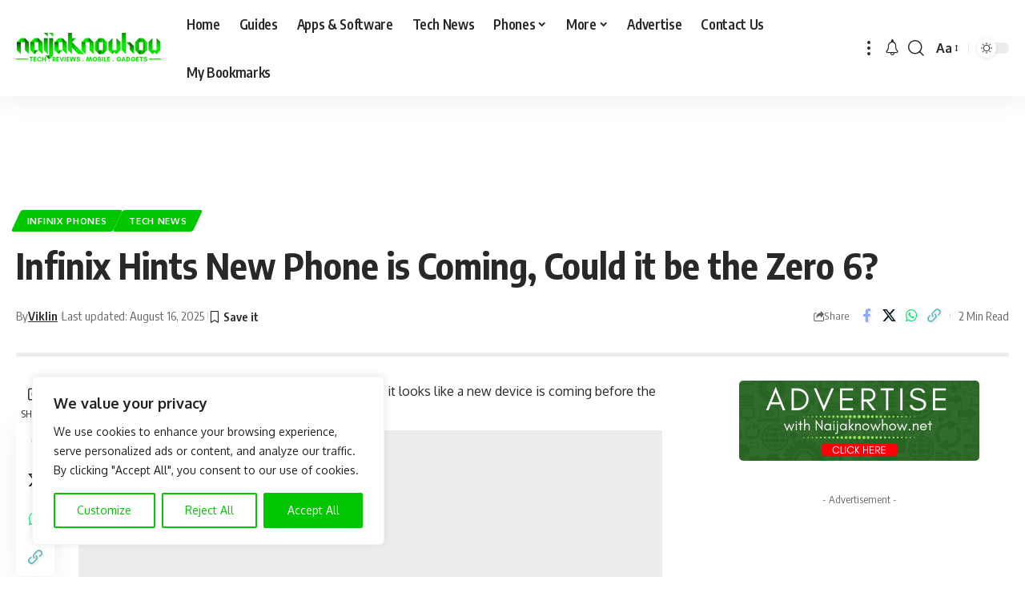

--- FILE ---
content_type: text/html; charset=UTF-8
request_url: https://naijaknowhow.net/infinix-hints-new-phone-is-coming-could/
body_size: 42538
content:
<!DOCTYPE html>
<html lang="en-US">
<head>
    <meta charset="UTF-8" />
    <meta http-equiv="X-UA-Compatible" content="IE=edge" />
	<meta name="viewport" content="width=device-width, initial-scale=1.0" />
    <link rel="profile" href="https://gmpg.org/xfn/11" />
	<meta name='robots' content='index, follow, max-image-preview:large, max-snippet:-1, max-video-preview:-1' />
			<meta name="apple-mobile-web-app-capable" content="yes">
			<meta name="apple-mobile-web-app-status-bar-style" content="black-translucent">
			<meta name="apple-mobile-web-app-title" content="Naijaknowhow">
			<link rel="preload" as="style" onload="this.onload=null;this.rel='stylesheet'" id="rb-preload-gfonts" href="https://fonts.googleapis.com/css?family=Oxygen%3A400%2C700%7CEncode+Sans+Condensed%3A400%2C500%2C600%2C700%2C800&amp;display=swap" crossorigin><noscript><link rel="stylesheet" href="https://fonts.googleapis.com/css?family=Oxygen%3A400%2C700%7CEncode+Sans+Condensed%3A400%2C500%2C600%2C700%2C800&amp;display=swap"></noscript><link rel="apple-touch-icon" href="https://naijaknowhow.net/wp-content/uploads/2023/09/naijaknowhow-square-logo-.png" />
					<meta name="msapplication-TileColor" content="#ffffff">
			<meta name="msapplication-TileImage" content="https://naijaknowhow.net/wp-content/uploads/2023/09/naijaknowhow-square-logo-.png" />
		
	<!-- This site is optimized with the Yoast SEO plugin v26.7 - https://yoast.com/wordpress/plugins/seo/ -->
	<title>Infinix Hints New Phone is Coming, Could it be the Zero 6? &#8902; Naijaknowhow</title>
	<meta name="description" content="Infinix Hints New Phone is Coming, Could it be the Zero 6? - Infinix just dropped a teaser and it looks like a new device is coming." />
	<link rel="canonical" href="https://naijaknowhow.net/infinix-hints-new-phone-is-coming-could/" />
	<meta property="og:locale" content="en_US" />
	<meta property="og:type" content="article" />
	<meta property="og:title" content="Infinix Hints New Phone is Coming, Could it be the Zero 6? &#8902; Naijaknowhow" />
	<meta property="og:description" content="Infinix Hints New Phone is Coming, Could it be the Zero 6? - Infinix just dropped a teaser and it looks like a new device is coming." />
	<meta property="og:url" content="https://naijaknowhow.net/infinix-hints-new-phone-is-coming-could/" />
	<meta property="og:site_name" content="Naijaknowhow" />
	<meta property="article:publisher" content="https://facebook.com/naijaknowhow" />
	<meta property="article:author" content="https://facebook.com/chillinmasoul" />
	<meta property="article:published_time" content="2018-10-25T16:48:35+00:00" />
	<meta property="article:modified_time" content="2025-08-16T12:43:56+00:00" />
	<meta property="og:image" content="https://naijaknowhow.net/wp-content/uploads/2018/10/Infinix-teaser-see-everything.jpg" />
	<meta name="author" content="Viklin" />
	<meta name="twitter:card" content="summary_large_image" />
	<meta name="twitter:creator" content="@iamFRANQ" />
	<meta name="twitter:site" content="@naijaknowhow" />
	<meta name="twitter:label1" content="Written by" />
	<meta name="twitter:data1" content="Viklin" />
	<meta name="twitter:label2" content="Est. reading time" />
	<meta name="twitter:data2" content="2 minutes" />
	<script data-jetpack-boost="ignore" type="application/ld+json" class="yoast-schema-graph">{"@context":"https://schema.org","@graph":[{"@type":"Article","@id":"https://naijaknowhow.net/infinix-hints-new-phone-is-coming-could/#article","isPartOf":{"@id":"https://naijaknowhow.net/infinix-hints-new-phone-is-coming-could/"},"author":{"@id":"https://naijaknowhow.net/#/schema/person/bf2e64addb59eeb239f62905be5eaeb2"},"headline":"Infinix Hints New Phone is Coming, Could it be the Zero 6?","datePublished":"2018-10-25T16:48:35+00:00","dateModified":"2025-08-16T12:43:56+00:00","mainEntityOfPage":{"@id":"https://naijaknowhow.net/infinix-hints-new-phone-is-coming-could/"},"wordCount":318,"commentCount":0,"publisher":{"@id":"https://naijaknowhow.net/#organization"},"image":{"@id":"https://naijaknowhow.net/infinix-hints-new-phone-is-coming-could/#primaryimage"},"thumbnailUrl":"https://naijaknowhow.net/wp-content/uploads/2018/10/Infinix-teaser-see-everything.jpg","keywords":["Infinix","Infinix Zero Series"],"articleSection":["Infinix Phones","Tech News"],"inLanguage":"en-US","potentialAction":[{"@type":"CommentAction","name":"Comment","target":["https://naijaknowhow.net/infinix-hints-new-phone-is-coming-could/#respond"]}]},{"@type":"WebPage","@id":"https://naijaknowhow.net/infinix-hints-new-phone-is-coming-could/","url":"https://naijaknowhow.net/infinix-hints-new-phone-is-coming-could/","name":"Infinix Hints New Phone is Coming, Could it be the Zero 6? &#8902; Naijaknowhow","isPartOf":{"@id":"https://naijaknowhow.net/#website"},"primaryImageOfPage":{"@id":"https://naijaknowhow.net/infinix-hints-new-phone-is-coming-could/#primaryimage"},"image":{"@id":"https://naijaknowhow.net/infinix-hints-new-phone-is-coming-could/#primaryimage"},"thumbnailUrl":"https://naijaknowhow.net/wp-content/uploads/2018/10/Infinix-teaser-see-everything.jpg","datePublished":"2018-10-25T16:48:35+00:00","dateModified":"2025-08-16T12:43:56+00:00","description":"Infinix Hints New Phone is Coming, Could it be the Zero 6? - Infinix just dropped a teaser and it looks like a new device is coming.","breadcrumb":{"@id":"https://naijaknowhow.net/infinix-hints-new-phone-is-coming-could/#breadcrumb"},"inLanguage":"en-US","potentialAction":[{"@type":"ReadAction","target":["https://naijaknowhow.net/infinix-hints-new-phone-is-coming-could/"]}],"author":{"@id":"https://naijaknowhow.net/#/schema/person/bf2e64addb59eeb239f62905be5eaeb2"}},{"@type":"ImageObject","inLanguage":"en-US","@id":"https://naijaknowhow.net/infinix-hints-new-phone-is-coming-could/#primaryimage","url":"https://i0.wp.com/naijaknowhow.net/wp-content/uploads/2018/10/Infinix-teaser-see-everything.jpg?fit=720%2C420&ssl=1","contentUrl":"https://i0.wp.com/naijaknowhow.net/wp-content/uploads/2018/10/Infinix-teaser-see-everything.jpg?fit=720%2C420&ssl=1","width":720,"height":420,"caption":"Infinix teaser see everything"},{"@type":"BreadcrumbList","@id":"https://naijaknowhow.net/infinix-hints-new-phone-is-coming-could/#breadcrumb","itemListElement":[{"@type":"ListItem","position":1,"name":"Home","item":"https://naijaknowhow.net/"},{"@type":"ListItem","position":2,"name":"Tech News","item":"https://naijaknowhow.net/tech-news/"},{"@type":"ListItem","position":3,"name":"Infinix Hints New Phone is Coming, Could it be the Zero 6?"}]},{"@type":"WebSite","@id":"https://naijaknowhow.net/#website","url":"https://naijaknowhow.net/","name":"Naijaknowhow","description":"Technology Blog in Nigeria","publisher":{"@id":"https://naijaknowhow.net/#organization"},"alternateName":"NKH","potentialAction":[{"@type":"SearchAction","target":{"@type":"EntryPoint","urlTemplate":"https://naijaknowhow.net/?s={search_term_string}"},"query-input":{"@type":"PropertyValueSpecification","valueRequired":true,"valueName":"search_term_string"}}],"inLanguage":"en-US"},{"@type":"Organization","@id":"https://naijaknowhow.net/#organization","name":"Naijaknowhow Media","alternateName":"Naijaknowhow","url":"https://naijaknowhow.net/","logo":{"@type":"ImageObject","inLanguage":"en-US","@id":"https://naijaknowhow.net/#/schema/logo/image/","url":"https://i0.wp.com/naijaknowhow.net/wp-content/uploads/2017/08/cropped-naijaknowhow-logo-2.png?fit=512%2C512&ssl=1","contentUrl":"https://i0.wp.com/naijaknowhow.net/wp-content/uploads/2017/08/cropped-naijaknowhow-logo-2.png?fit=512%2C512&ssl=1","width":512,"height":512,"caption":"Naijaknowhow Media"},"image":{"@id":"https://naijaknowhow.net/#/schema/logo/image/"},"sameAs":["https://facebook.com/naijaknowhow","https://x.com/naijaknowhow","https://instagram.com/naijaknowhow","https://www.linkedin.com/company/naijaknowhow","https://www.pinterest.com/naijaknowhow","https://www.youtube.com/c/NaijaknowhowTV","https://www.tiktok.com/@naijaknowhow"]},{"@type":"Person","@id":"https://naijaknowhow.net/#/schema/person/bf2e64addb59eeb239f62905be5eaeb2","name":"Viklin","image":{"@type":"ImageObject","inLanguage":"en-US","@id":"https://naijaknowhow.net/#/schema/person/image/6f7f4e2abb487fa12e07e2cd9637d400","url":"https://naijaknowhow.net/wp-content/uploads/2019/10/cropped-franklin-96x96.webp","contentUrl":"https://naijaknowhow.net/wp-content/uploads/2019/10/cropped-franklin-96x96.webp","caption":"Viklin"},"description":"Passionate about technology and gadgets, I'm also an experienced architect and content &amp; SEO specialist. When I'm not diving into the latest innovations, you’ll find me cheering for Inter Milan.","sameAs":["https://naijaknowhow.net","https://facebook.com/chillinmasoul","https://www.instagram.com/naijaknowhow","https://x.com/iamFRANQ","https://www.youtube.com/c/NaijaknowhowTV?sub_confirmation=1"],"url":"https://naijaknowhow.net/author/chillinmasoul/"}]}</script>
	<!-- / Yoast SEO plugin. -->


<link rel='dns-prefetch' href='//www.googletagmanager.com' />
<link rel='dns-prefetch' href='//stats.wp.com' />
<link rel='dns-prefetch' href='//jetpack.wordpress.com' />
<link rel='dns-prefetch' href='//s0.wp.com' />
<link rel='dns-prefetch' href='//public-api.wordpress.com' />
<link rel='dns-prefetch' href='//0.gravatar.com' />
<link rel='dns-prefetch' href='//1.gravatar.com' />
<link rel='dns-prefetch' href='//2.gravatar.com' />
<link rel='dns-prefetch' href='//pagead2.googlesyndication.com' />
<link rel='dns-prefetch' href='//fundingchoicesmessages.google.com' />
<link rel='preconnect' href='//i0.wp.com' />
<link rel='preconnect' href='//c0.wp.com' />
<link rel="alternate" type="application/rss+xml" title="Naijaknowhow &raquo; Feed" href="https://naijaknowhow.net/feed/" />
<link rel="alternate" type="application/rss+xml" title="Naijaknowhow &raquo; Comments Feed" href="https://naijaknowhow.net/comments/feed/" />
<link rel="alternate" type="application/rss+xml" title="Naijaknowhow &raquo; Infinix Hints New Phone is Coming, Could it be the Zero 6? Comments Feed" href="https://naijaknowhow.net/infinix-hints-new-phone-is-coming-could/feed/" />
<link rel="alternate" title="oEmbed (JSON)" type="application/json+oembed" href="https://naijaknowhow.net/wp-json/oembed/1.0/embed?url=https%3A%2F%2Fnaijaknowhow.net%2Finfinix-hints-new-phone-is-coming-could%2F" />
<link rel="alternate" title="oEmbed (XML)" type="text/xml+oembed" href="https://naijaknowhow.net/wp-json/oembed/1.0/embed?url=https%3A%2F%2Fnaijaknowhow.net%2Finfinix-hints-new-phone-is-coming-could%2F&#038;format=xml" />
			<link rel="pingback" href="https://naijaknowhow.net/xmlrpc.php" />
		<link rel='stylesheet' id='all-css-1aab06eeb5d4889bd7e4cebb80999904' href='https://naijaknowhow.net/wp-content/boost-cache/static/fa6b863ef1.min.css' type='text/css' media='all' />
<style id='foxiz-main-inline-css'>
:root {--g-color :#02c700;--g-color-90 :#02c700e6;}[data-theme="dark"], .light-scheme {--g-color :#02c700;--g-color-90 :#02c700e6;}[data-theme="dark"].is-hd-4 {--nav-bg: #191c20;--nav-bg-from: #191c20;--nav-bg-to: #191c20;--nav-bg-glass: #191c2011;--nav-bg-glass-from: #191c2011;--nav-bg-glass-to: #191c2011;}:root {--top-site-bg :#0e0f12;--topad-spacing :15px;--hyperlink-line-color :var(--g-color);--s-content-width : 760px;--max-width-wo-sb : 840px;--s10-feat-ratio :45%;--s11-feat-ratio :45%;--login-popup-w : 350px;}[data-theme="dark"], .light-scheme {--top-site-bg :#0e0f12; }.search-header:before { background-repeat : no-repeat;background-size : cover;background-image : url(https://naijaknowhow.net/wp-content/uploads/2023/09/naijaknowhow-bg.png);background-attachment : scroll;background-position : center center;}[data-theme="dark"] .search-header:before { background-repeat : no-repeat;background-size : cover;background-image : url(https://naijaknowhow.net/wp-content/uploads/2023/09/naijaknowhow-bg-dark-1.png);background-attachment : scroll;background-position : center center;}.footer-has-bg { background-color : #00000007;}[data-theme="dark"] .footer-has-bg { background-color : #16181c;}.top-site-ad .ad-image { max-width: 1500px; }.yes-hd-transparent .top-site-ad {--top-site-bg :#0e0f12;}#amp-mobile-version-switcher { display: none; }
/*# sourceURL=foxiz-main-inline-css */
</style>
<style id='wp-img-auto-sizes-contain-inline-css'>
img:is([sizes=auto i],[sizes^="auto," i]){contain-intrinsic-size:3000px 1500px}
/*# sourceURL=wp-img-auto-sizes-contain-inline-css */
</style>
<style id='wp-emoji-styles-inline-css'>

	img.wp-smiley, img.emoji {
		display: inline !important;
		border: none !important;
		box-shadow: none !important;
		height: 1em !important;
		width: 1em !important;
		margin: 0 0.07em !important;
		vertical-align: -0.1em !important;
		background: none !important;
		padding: 0 !important;
	}
/*# sourceURL=wp-emoji-styles-inline-css */
</style>
<style id='classic-theme-styles-inline-css'>
/*! This file is auto-generated */
.wp-block-button__link{color:#fff;background-color:#32373c;border-radius:9999px;box-shadow:none;text-decoration:none;padding:calc(.667em + 2px) calc(1.333em + 2px);font-size:1.125em}.wp-block-file__button{background:#32373c;color:#fff;text-decoration:none}
/*# sourceURL=/wp-includes/css/classic-themes.min.css */
</style>
<style id='global-styles-inline-css'>
:root{--wp--preset--aspect-ratio--square: 1;--wp--preset--aspect-ratio--4-3: 4/3;--wp--preset--aspect-ratio--3-4: 3/4;--wp--preset--aspect-ratio--3-2: 3/2;--wp--preset--aspect-ratio--2-3: 2/3;--wp--preset--aspect-ratio--16-9: 16/9;--wp--preset--aspect-ratio--9-16: 9/16;--wp--preset--color--black: #000000;--wp--preset--color--cyan-bluish-gray: #abb8c3;--wp--preset--color--white: #ffffff;--wp--preset--color--pale-pink: #f78da7;--wp--preset--color--vivid-red: #cf2e2e;--wp--preset--color--luminous-vivid-orange: #ff6900;--wp--preset--color--luminous-vivid-amber: #fcb900;--wp--preset--color--light-green-cyan: #7bdcb5;--wp--preset--color--vivid-green-cyan: #00d084;--wp--preset--color--pale-cyan-blue: #8ed1fc;--wp--preset--color--vivid-cyan-blue: #0693e3;--wp--preset--color--vivid-purple: #9b51e0;--wp--preset--gradient--vivid-cyan-blue-to-vivid-purple: linear-gradient(135deg,rgb(6,147,227) 0%,rgb(155,81,224) 100%);--wp--preset--gradient--light-green-cyan-to-vivid-green-cyan: linear-gradient(135deg,rgb(122,220,180) 0%,rgb(0,208,130) 100%);--wp--preset--gradient--luminous-vivid-amber-to-luminous-vivid-orange: linear-gradient(135deg,rgb(252,185,0) 0%,rgb(255,105,0) 100%);--wp--preset--gradient--luminous-vivid-orange-to-vivid-red: linear-gradient(135deg,rgb(255,105,0) 0%,rgb(207,46,46) 100%);--wp--preset--gradient--very-light-gray-to-cyan-bluish-gray: linear-gradient(135deg,rgb(238,238,238) 0%,rgb(169,184,195) 100%);--wp--preset--gradient--cool-to-warm-spectrum: linear-gradient(135deg,rgb(74,234,220) 0%,rgb(151,120,209) 20%,rgb(207,42,186) 40%,rgb(238,44,130) 60%,rgb(251,105,98) 80%,rgb(254,248,76) 100%);--wp--preset--gradient--blush-light-purple: linear-gradient(135deg,rgb(255,206,236) 0%,rgb(152,150,240) 100%);--wp--preset--gradient--blush-bordeaux: linear-gradient(135deg,rgb(254,205,165) 0%,rgb(254,45,45) 50%,rgb(107,0,62) 100%);--wp--preset--gradient--luminous-dusk: linear-gradient(135deg,rgb(255,203,112) 0%,rgb(199,81,192) 50%,rgb(65,88,208) 100%);--wp--preset--gradient--pale-ocean: linear-gradient(135deg,rgb(255,245,203) 0%,rgb(182,227,212) 50%,rgb(51,167,181) 100%);--wp--preset--gradient--electric-grass: linear-gradient(135deg,rgb(202,248,128) 0%,rgb(113,206,126) 100%);--wp--preset--gradient--midnight: linear-gradient(135deg,rgb(2,3,129) 0%,rgb(40,116,252) 100%);--wp--preset--font-size--small: 13px;--wp--preset--font-size--medium: 20px;--wp--preset--font-size--large: 36px;--wp--preset--font-size--x-large: 42px;--wp--preset--spacing--20: 0.44rem;--wp--preset--spacing--30: 0.67rem;--wp--preset--spacing--40: 1rem;--wp--preset--spacing--50: 1.5rem;--wp--preset--spacing--60: 2.25rem;--wp--preset--spacing--70: 3.38rem;--wp--preset--spacing--80: 5.06rem;--wp--preset--shadow--natural: 6px 6px 9px rgba(0, 0, 0, 0.2);--wp--preset--shadow--deep: 12px 12px 50px rgba(0, 0, 0, 0.4);--wp--preset--shadow--sharp: 6px 6px 0px rgba(0, 0, 0, 0.2);--wp--preset--shadow--outlined: 6px 6px 0px -3px rgb(255, 255, 255), 6px 6px rgb(0, 0, 0);--wp--preset--shadow--crisp: 6px 6px 0px rgb(0, 0, 0);}:where(.is-layout-flex){gap: 0.5em;}:where(.is-layout-grid){gap: 0.5em;}body .is-layout-flex{display: flex;}.is-layout-flex{flex-wrap: wrap;align-items: center;}.is-layout-flex > :is(*, div){margin: 0;}body .is-layout-grid{display: grid;}.is-layout-grid > :is(*, div){margin: 0;}:where(.wp-block-columns.is-layout-flex){gap: 2em;}:where(.wp-block-columns.is-layout-grid){gap: 2em;}:where(.wp-block-post-template.is-layout-flex){gap: 1.25em;}:where(.wp-block-post-template.is-layout-grid){gap: 1.25em;}.has-black-color{color: var(--wp--preset--color--black) !important;}.has-cyan-bluish-gray-color{color: var(--wp--preset--color--cyan-bluish-gray) !important;}.has-white-color{color: var(--wp--preset--color--white) !important;}.has-pale-pink-color{color: var(--wp--preset--color--pale-pink) !important;}.has-vivid-red-color{color: var(--wp--preset--color--vivid-red) !important;}.has-luminous-vivid-orange-color{color: var(--wp--preset--color--luminous-vivid-orange) !important;}.has-luminous-vivid-amber-color{color: var(--wp--preset--color--luminous-vivid-amber) !important;}.has-light-green-cyan-color{color: var(--wp--preset--color--light-green-cyan) !important;}.has-vivid-green-cyan-color{color: var(--wp--preset--color--vivid-green-cyan) !important;}.has-pale-cyan-blue-color{color: var(--wp--preset--color--pale-cyan-blue) !important;}.has-vivid-cyan-blue-color{color: var(--wp--preset--color--vivid-cyan-blue) !important;}.has-vivid-purple-color{color: var(--wp--preset--color--vivid-purple) !important;}.has-black-background-color{background-color: var(--wp--preset--color--black) !important;}.has-cyan-bluish-gray-background-color{background-color: var(--wp--preset--color--cyan-bluish-gray) !important;}.has-white-background-color{background-color: var(--wp--preset--color--white) !important;}.has-pale-pink-background-color{background-color: var(--wp--preset--color--pale-pink) !important;}.has-vivid-red-background-color{background-color: var(--wp--preset--color--vivid-red) !important;}.has-luminous-vivid-orange-background-color{background-color: var(--wp--preset--color--luminous-vivid-orange) !important;}.has-luminous-vivid-amber-background-color{background-color: var(--wp--preset--color--luminous-vivid-amber) !important;}.has-light-green-cyan-background-color{background-color: var(--wp--preset--color--light-green-cyan) !important;}.has-vivid-green-cyan-background-color{background-color: var(--wp--preset--color--vivid-green-cyan) !important;}.has-pale-cyan-blue-background-color{background-color: var(--wp--preset--color--pale-cyan-blue) !important;}.has-vivid-cyan-blue-background-color{background-color: var(--wp--preset--color--vivid-cyan-blue) !important;}.has-vivid-purple-background-color{background-color: var(--wp--preset--color--vivid-purple) !important;}.has-black-border-color{border-color: var(--wp--preset--color--black) !important;}.has-cyan-bluish-gray-border-color{border-color: var(--wp--preset--color--cyan-bluish-gray) !important;}.has-white-border-color{border-color: var(--wp--preset--color--white) !important;}.has-pale-pink-border-color{border-color: var(--wp--preset--color--pale-pink) !important;}.has-vivid-red-border-color{border-color: var(--wp--preset--color--vivid-red) !important;}.has-luminous-vivid-orange-border-color{border-color: var(--wp--preset--color--luminous-vivid-orange) !important;}.has-luminous-vivid-amber-border-color{border-color: var(--wp--preset--color--luminous-vivid-amber) !important;}.has-light-green-cyan-border-color{border-color: var(--wp--preset--color--light-green-cyan) !important;}.has-vivid-green-cyan-border-color{border-color: var(--wp--preset--color--vivid-green-cyan) !important;}.has-pale-cyan-blue-border-color{border-color: var(--wp--preset--color--pale-cyan-blue) !important;}.has-vivid-cyan-blue-border-color{border-color: var(--wp--preset--color--vivid-cyan-blue) !important;}.has-vivid-purple-border-color{border-color: var(--wp--preset--color--vivid-purple) !important;}.has-vivid-cyan-blue-to-vivid-purple-gradient-background{background: var(--wp--preset--gradient--vivid-cyan-blue-to-vivid-purple) !important;}.has-light-green-cyan-to-vivid-green-cyan-gradient-background{background: var(--wp--preset--gradient--light-green-cyan-to-vivid-green-cyan) !important;}.has-luminous-vivid-amber-to-luminous-vivid-orange-gradient-background{background: var(--wp--preset--gradient--luminous-vivid-amber-to-luminous-vivid-orange) !important;}.has-luminous-vivid-orange-to-vivid-red-gradient-background{background: var(--wp--preset--gradient--luminous-vivid-orange-to-vivid-red) !important;}.has-very-light-gray-to-cyan-bluish-gray-gradient-background{background: var(--wp--preset--gradient--very-light-gray-to-cyan-bluish-gray) !important;}.has-cool-to-warm-spectrum-gradient-background{background: var(--wp--preset--gradient--cool-to-warm-spectrum) !important;}.has-blush-light-purple-gradient-background{background: var(--wp--preset--gradient--blush-light-purple) !important;}.has-blush-bordeaux-gradient-background{background: var(--wp--preset--gradient--blush-bordeaux) !important;}.has-luminous-dusk-gradient-background{background: var(--wp--preset--gradient--luminous-dusk) !important;}.has-pale-ocean-gradient-background{background: var(--wp--preset--gradient--pale-ocean) !important;}.has-electric-grass-gradient-background{background: var(--wp--preset--gradient--electric-grass) !important;}.has-midnight-gradient-background{background: var(--wp--preset--gradient--midnight) !important;}.has-small-font-size{font-size: var(--wp--preset--font-size--small) !important;}.has-medium-font-size{font-size: var(--wp--preset--font-size--medium) !important;}.has-large-font-size{font-size: var(--wp--preset--font-size--large) !important;}.has-x-large-font-size{font-size: var(--wp--preset--font-size--x-large) !important;}
:where(.wp-block-post-template.is-layout-flex){gap: 1.25em;}:where(.wp-block-post-template.is-layout-grid){gap: 1.25em;}
:where(.wp-block-term-template.is-layout-flex){gap: 1.25em;}:where(.wp-block-term-template.is-layout-grid){gap: 1.25em;}
:where(.wp-block-columns.is-layout-flex){gap: 2em;}:where(.wp-block-columns.is-layout-grid){gap: 2em;}
:root :where(.wp-block-pullquote){font-size: 1.5em;line-height: 1.6;}
/*# sourceURL=global-styles-inline-css */
</style>
<style id='dominant-color-styles-inline-css'>
img[data-dominant-color]:not(.has-transparency) { background-color: var(--dominant-color); }
/*# sourceURL=dominant-color-styles-inline-css */
</style>









<!-- Google tag (gtag.js) snippet added by Site Kit -->
<!-- Google Analytics snippet added by Site Kit -->



<link rel="preload" href="https://naijaknowhow.net/wp-content/themes/foxiz/assets/fonts/icons.woff2?ver=2.5.0" as="font" type="font/woff2" crossorigin="anonymous"> <link rel="https://api.w.org/" href="https://naijaknowhow.net/wp-json/" /><link rel="alternate" title="JSON" type="application/json" href="https://naijaknowhow.net/wp-json/wp/v2/posts/16743" /><link rel="EditURI" type="application/rsd+xml" title="RSD" href="https://naijaknowhow.net/xmlrpc.php?rsd" />
<meta name="generator" content="WordPress 6.9" />
<link rel='shortlink' href='https://naijaknowhow.net/?p=16743' />
<style id="cky-style-inline">[data-cky-tag]{visibility:hidden;}</style><meta name="generator" content="dominant-color-images 1.2.0">
<style type="text/css">.eafl-disclaimer-small{font-size:.8em}.eafl-disclaimer-smaller{font-size:.6em}</style><meta name="generator" content="Site Kit by Google 1.170.0" /><meta name="generator" content="performance-lab 4.0.1; plugins: dominant-color-images, performant-translations, webp-uploads">
<meta name="generator" content="performant-translations 1.2.0">
<meta name="generator" content="webp-uploads 2.6.1">
	<style>img#wpstats{display:none}</style>
		
<!-- Google AdSense meta tags added by Site Kit -->
<meta name="google-adsense-platform-account" content="ca-host-pub-2644536267352236">
<meta name="google-adsense-platform-domain" content="sitekit.withgoogle.com">
<!-- End Google AdSense meta tags added by Site Kit -->
<meta name="generator" content="Elementor 3.34.1; features: e_font_icon_svg, additional_custom_breakpoints; settings: css_print_method-external, google_font-enabled, font_display-swap">
				<!-- Google tag (gtag.js) -->
				
				
			      <meta name="onesignal" content="wordpress-plugin"/>
            
			<style>
				.e-con.e-parent:nth-of-type(n+4):not(.e-lazyloaded):not(.e-no-lazyload),
				.e-con.e-parent:nth-of-type(n+4):not(.e-lazyloaded):not(.e-no-lazyload) * {
					background-image: none !important;
				}
				@media screen and (max-height: 1024px) {
					.e-con.e-parent:nth-of-type(n+3):not(.e-lazyloaded):not(.e-no-lazyload),
					.e-con.e-parent:nth-of-type(n+3):not(.e-lazyloaded):not(.e-no-lazyload) * {
						background-image: none !important;
					}
				}
				@media screen and (max-height: 640px) {
					.e-con.e-parent:nth-of-type(n+2):not(.e-lazyloaded):not(.e-no-lazyload),
					.e-con.e-parent:nth-of-type(n+2):not(.e-lazyloaded):not(.e-no-lazyload) * {
						background-image: none !important;
					}
				}
			</style>
			
<!-- Google AdSense snippet added by Site Kit -->


<!-- End Google AdSense snippet added by Site Kit -->

<!-- Google AdSense Ad Blocking Recovery snippet added by Site Kit -->

<!-- End Google AdSense Ad Blocking Recovery snippet added by Site Kit -->

<!-- Google AdSense Ad Blocking Recovery Error Protection snippet added by Site Kit -->

<!-- End Google AdSense Ad Blocking Recovery Error Protection snippet added by Site Kit -->
<link rel="icon" href="https://i0.wp.com/naijaknowhow.net/wp-content/uploads/2017/08/cropped-naijaknowhow-logo-2.png?fit=32%2C32&#038;ssl=1" sizes="32x32" />
<link rel="icon" href="https://i0.wp.com/naijaknowhow.net/wp-content/uploads/2017/08/cropped-naijaknowhow-logo-2.png?fit=192%2C192&#038;ssl=1" sizes="192x192" />
<link rel="apple-touch-icon" href="https://i0.wp.com/naijaknowhow.net/wp-content/uploads/2017/08/cropped-naijaknowhow-logo-2.png?fit=180%2C180&#038;ssl=1" />
<meta name="msapplication-TileImage" content="https://i0.wp.com/naijaknowhow.net/wp-content/uploads/2017/08/cropped-naijaknowhow-logo-2.png?fit=270%2C270&#038;ssl=1" />
		<style id="wp-custom-css">
			.grecaptcha-badge { visibility: hidden; }
		</style>
		

<!-- Clarity tracking code for https://naijaknowhow.net/ -->

</head>
<body class="wp-singular post-template-default single single-post postid-16743 single-format-standard wp-custom-logo wp-embed-responsive wp-theme-foxiz personalized-all elementor-default elementor-kit-66176 menu-ani-1 hover-ani-1 btn-ani-1 btn-transform-1 is-rm-1 lmeta-dot loader-1 dark-sw-1 mtax-1 toc-smooth is-hd-1 is-standard-9 is-backtop  is-mstick is-smart-sticky" data-theme="default">
<div class="site-outer">
			<div id="site-header" class="header-wrap rb-section header-set-1 header-1 header-wrapper style-shadow">
					<div class="reading-indicator"><span id="reading-progress"></span></div>
					<div id="navbar-outer" class="navbar-outer">
				<div id="sticky-holder" class="sticky-holder">
					<div class="navbar-wrap">
						<div class="rb-container edge-padding">
							<div class="navbar-inner">
								<div class="navbar-left">
											<div class="logo-wrap is-image-logo site-branding">
			<a href="https://naijaknowhow.net/" class="logo" title="Naijaknowhow">
				<img fetchpriority="high" class="logo-default" data-mode="default" height="60" width="181" src="https://naijaknowhow.net/wp-content/uploads/2023/09/naijaknowhow-logo-main.png" alt="Naijaknowhow" decoding="async" loading="eager" fetchpriority="high"><img fetchpriority="high" class="logo-dark" data-mode="dark" height="60" width="181" src="https://naijaknowhow.net/wp-content/uploads/2023/09/naijaknowhow-logo-main.png" alt="Naijaknowhow" decoding="async" loading="eager" fetchpriority="high"><img fetchpriority="high" class="logo-transparent" height="60" width="181" src="https://naijaknowhow.net/wp-content/uploads/2023/09/naijaknowhow-white-logo.png" alt="Naijaknowhow" decoding="async" loading="eager" fetchpriority="high">			</a>
		</div>
				<nav id="site-navigation" class="main-menu-wrap" aria-label="main menu"><ul id="menu-main-menu" class="main-menu rb-menu large-menu" itemscope itemtype="https://www.schema.org/SiteNavigationElement"><li id="menu-item-20" class="menu-item menu-item-type-custom menu-item-object-custom menu-item-home menu-item-20"><a href="https://naijaknowhow.net"><span>Home</span></a></li>
<li id="menu-item-3471" class="menu-item menu-item-type-taxonomy menu-item-object-category menu-item-3471"><a href="https://naijaknowhow.net/tech-tutor/"><span>Guides</span></a></li>
<li id="menu-item-3466" class="menu-item menu-item-type-taxonomy menu-item-object-category menu-item-3466"><a href="https://naijaknowhow.net/application/"><span>Apps &amp; Software</span></a></li>
<li id="menu-item-3470" class="menu-item menu-item-type-taxonomy menu-item-object-category current-post-ancestor current-menu-parent current-post-parent menu-item-3470"><a href="https://naijaknowhow.net/tech-news/"><span>Tech News</span></a></li>
<li id="menu-item-3469" class="menu-item menu-item-type-taxonomy menu-item-object-category current-post-ancestor menu-item-has-children menu-item-3469"><a href="https://naijaknowhow.net/phones/"><span>Phones</span></a>
<ul class="sub-menu">
	<li id="menu-item-12694" class="menu-item menu-item-type-taxonomy menu-item-object-category menu-item-12694"><a href="https://naijaknowhow.net/phones/apple-iphone/"><span>iPhone</span></a></li>
	<li id="menu-item-6352" class="menu-item menu-item-type-taxonomy menu-item-object-category current-post-ancestor current-menu-parent current-post-parent menu-item-6352"><a href="https://naijaknowhow.net/phones/infinix/"><span>Infinix</span></a></li>
	<li id="menu-item-6355" class="menu-item menu-item-type-taxonomy menu-item-object-category menu-item-6355"><a href="https://naijaknowhow.net/phones/nokia/"><span>Nokia</span></a></li>
	<li id="menu-item-37624" class="menu-item menu-item-type-taxonomy menu-item-object-category menu-item-37624"><a href="https://naijaknowhow.net/phones/oppo/"><span>OPPO</span></a></li>
	<li id="menu-item-6357" class="menu-item menu-item-type-taxonomy menu-item-object-category menu-item-6357"><a href="https://naijaknowhow.net/phones/samsung/"><span>Samsung</span></a></li>
	<li id="menu-item-6358" class="menu-item menu-item-type-taxonomy menu-item-object-category menu-item-6358"><a href="https://naijaknowhow.net/phones/tecno/"><span>TECNO</span></a></li>
	<li id="menu-item-12698" class="menu-item menu-item-type-taxonomy menu-item-object-category menu-item-12698"><a href="https://naijaknowhow.net/phones/xiaomi/"><span>Xiaomi</span></a></li>
	<li id="menu-item-12709" class="menu-item menu-item-type-custom menu-item-object-custom menu-item-has-children menu-item-12709"><a href="#"><span>More Phones</span></a>
	<ul class="sub-menu">
		<li id="menu-item-41290" class="menu-item menu-item-type-taxonomy menu-item-object-category menu-item-41290"><a href="https://naijaknowhow.net/phones/honor/"><span>HONOR</span></a></li>
		<li id="menu-item-6351" class="menu-item menu-item-type-taxonomy menu-item-object-category menu-item-6351"><a href="https://naijaknowhow.net/phones/huawei/"><span>Huawei</span></a></li>
		<li id="menu-item-6350" class="menu-item menu-item-type-taxonomy menu-item-object-category menu-item-6350"><a href="https://naijaknowhow.net/phones/gionee/"><span>Gionee</span></a></li>
		<li id="menu-item-6353" class="menu-item menu-item-type-taxonomy menu-item-object-category menu-item-6353"><a href="https://naijaknowhow.net/phones/innjoo/"><span>Innjoo</span></a></li>
		<li id="menu-item-37623" class="menu-item menu-item-type-taxonomy menu-item-object-category menu-item-37623"><a href="https://naijaknowhow.net/phones/itel/"><span>itel</span></a></li>
		<li id="menu-item-11616" class="menu-item menu-item-type-taxonomy menu-item-object-category menu-item-11616"><a href="https://naijaknowhow.net/phones/leagoo/"><span>LEAGOO</span></a></li>
		<li id="menu-item-6354" class="menu-item menu-item-type-taxonomy menu-item-object-category menu-item-6354"><a href="https://naijaknowhow.net/phones/lenovo/"><span>Lenovo</span></a></li>
		<li id="menu-item-12695" class="menu-item menu-item-type-taxonomy menu-item-object-category menu-item-12695"><a href="https://naijaknowhow.net/phones/lg/"><span>LG</span></a></li>
		<li id="menu-item-12696" class="menu-item menu-item-type-taxonomy menu-item-object-category menu-item-12696"><a href="https://naijaknowhow.net/phones/motorola/"><span>Motorola</span></a></li>
		<li id="menu-item-12697" class="menu-item menu-item-type-taxonomy menu-item-object-category menu-item-12697"><a href="https://naijaknowhow.net/phones/sony/"><span>Sony</span></a></li>
		<li id="menu-item-37625" class="menu-item menu-item-type-taxonomy menu-item-object-category menu-item-37625"><a href="https://naijaknowhow.net/phones/vivo/"><span>Vivo</span></a></li>
		<li id="menu-item-6356" class="menu-item menu-item-type-taxonomy menu-item-object-category menu-item-6356"><a href="https://naijaknowhow.net/phones/other-smartphones/"><span>Other Smartphones</span></a></li>
	</ul>
</li>
</ul>
</li>
<li id="menu-item-9055" class="menu-item menu-item-type-custom menu-item-object-custom menu-item-has-children menu-item-9055"><a href="#"><span>More</span></a>
<ul class="sub-menu">
	<li id="menu-item-6345" class="menu-item menu-item-type-custom menu-item-object-custom menu-item-has-children menu-item-6345"><a href="#"><span>Internet &#038; data</span></a>
	<ul class="sub-menu">
		<li id="menu-item-20462" class="menu-item menu-item-type-taxonomy menu-item-object-category menu-item-20462"><a href="https://naijaknowhow.net/telcos/"><span>Telcos</span></a></li>
		<li id="menu-item-6348" class="menu-item menu-item-type-taxonomy menu-item-object-category menu-item-6348"><a href="https://naijaknowhow.net/internet-data/"><span>Internet &amp; Data</span></a></li>
		<li id="menu-item-6360" class="menu-item menu-item-type-taxonomy menu-item-object-category menu-item-6360"><a href="https://naijaknowhow.net/call-tariff-plans/"><span>Call Tariffs</span></a></li>
	</ul>
</li>
	<li id="menu-item-59699" class="menu-item menu-item-type-taxonomy menu-item-object-category menu-item-has-children menu-item-59699"><a href="https://naijaknowhow.net/os/"><span>Operating System</span></a>
	<ul class="sub-menu">
		<li id="menu-item-59700" class="menu-item menu-item-type-taxonomy menu-item-object-category menu-item-59700"><a href="https://naijaknowhow.net/os/android/"><span>Android</span></a></li>
		<li id="menu-item-59701" class="menu-item menu-item-type-taxonomy menu-item-object-category menu-item-59701"><a href="https://naijaknowhow.net/os/apple-ios/"><span>Apple iOS</span></a></li>
		<li id="menu-item-59702" class="menu-item menu-item-type-taxonomy menu-item-object-category menu-item-59702"><a href="https://naijaknowhow.net/os/ipados/"><span>iPadOS</span></a></li>
		<li id="menu-item-59703" class="menu-item menu-item-type-taxonomy menu-item-object-category menu-item-59703"><a href="https://naijaknowhow.net/os/macos/"><span>macOS</span></a></li>
		<li id="menu-item-6359" class="menu-item menu-item-type-taxonomy menu-item-object-category menu-item-6359"><a href="https://naijaknowhow.net/os/windows/"><span>Windows</span></a></li>
	</ul>
</li>
	<li id="menu-item-6349" class="menu-item menu-item-type-taxonomy menu-item-object-category menu-item-6349"><a href="https://naijaknowhow.net/finance/"><span>Banking &amp; Finance</span></a></li>
	<li id="menu-item-12699" class="menu-item menu-item-type-taxonomy menu-item-object-category menu-item-12699"><a href="https://naijaknowhow.net/buying-guide/"><span>Buying Guide</span></a></li>
	<li id="menu-item-20465" class="menu-item menu-item-type-taxonomy menu-item-object-category menu-item-20465"><a href="https://naijaknowhow.net/pc/"><span>Computers</span></a></li>
	<li id="menu-item-8039" class="menu-item menu-item-type-taxonomy menu-item-object-category menu-item-8039"><a href="https://naijaknowhow.net/gaming/"><span>Gaming</span></a></li>
	<li id="menu-item-3557" class="menu-item menu-item-type-taxonomy menu-item-object-category menu-item-3557"><a href="https://naijaknowhow.net/video-tutorial/"><span>Video Tutorial</span></a></li>
	<li id="menu-item-9058" class="menu-item menu-item-type-taxonomy menu-item-object-category menu-item-9058"><a href="https://naijaknowhow.net/gadgets/"><span>Gadgets</span></a></li>
	<li id="menu-item-9057" class="menu-item menu-item-type-taxonomy menu-item-object-category menu-item-9057"><a href="https://naijaknowhow.net/accessories/"><span>Accessories</span></a></li>
	<li id="menu-item-12710" class="menu-item menu-item-type-taxonomy menu-item-object-category menu-item-12710"><a href="https://naijaknowhow.net/online-business/"><span>Online Business</span></a></li>
	<li id="menu-item-20463" class="menu-item menu-item-type-taxonomy menu-item-object-category menu-item-20463"><a href="https://naijaknowhow.net/wearables/"><span>Wearables</span></a></li>
	<li id="menu-item-26766" class="menu-item menu-item-type-taxonomy menu-item-object-category menu-item-26766"><a href="https://naijaknowhow.net/featured/"><span>Featured</span></a></li>
</ul>
</li>
<li id="menu-item-9056" class="menu-item menu-item-type-post_type menu-item-object-page menu-item-9056"><a href="https://naijaknowhow.net/advertise/"><span>Advertise</span></a></li>
<li id="menu-item-66260" class="menu-item menu-item-type-post_type menu-item-object-page menu-item-66260"><a href="https://naijaknowhow.net/contact-us/"><span>Contact Us</span></a></li>
<li id="menu-item-72958" class="menu-item menu-item-type-post_type menu-item-object-page menu-item-72958"><a href="https://naijaknowhow.net/my-bookmarks/"><span>My Bookmarks</span></a></li>
</ul></nav>
				<div class="more-section-outer menu-has-child-flex menu-has-child-mega-columns layout-col-3">
			<a class="more-trigger icon-holder" href="#" rel="nofollow" role="button" data-title="More" aria-label="more">
				<span class="dots-icon"><span></span><span></span><span></span></span> </a>
			<div id="rb-more" class="more-section flex-dropdown">
				<div class="more-section-inner">
					<div class="more-content">
								<div class="header-search-form is-form-layout">
							<span class="h5">Search</span>
			<form method="get" action="https://naijaknowhow.net/" class="rb-search-form"  data-search="post" data-limit="0" data-follow="0" data-tax="category" data-dsource="0"  data-ptype=""><div class="search-form-inner"><span class="search-icon"><i class="rbi rbi-search" aria-hidden="true"></i></span><span class="search-text"><input type="text" class="field" placeholder="Search Headlines, News..." value="" name="s"/></span><span class="rb-search-submit"><input type="submit" value="Search"/><i class="rbi rbi-cright" aria-hidden="true"></i></span></div></form>		</div>
									<div class="mega-columns">
															</div>
											</div>
											<div class="collapse-footer">
															<div class="collapse-footer-menu"><ul id="menu-footer-menu-2" class="collapse-footer-menu-inner"><li id="menu-item-72961" class="menu-item menu-item-type-post_type menu-item-object-page menu-item-72961"><a href="https://naijaknowhow.net/customize-interests/"><span>Customize Interests</span></a></li>
<li id="menu-item-66276" class="menu-item menu-item-type-post_type menu-item-object-page menu-item-66276"><a href="https://naijaknowhow.net/about-us/"><span>About Us</span></a></li>
<li id="menu-item-66274" class="menu-item menu-item-type-post_type menu-item-object-page menu-item-66274"><a href="https://naijaknowhow.net/contact-us/"><span>Contact</span></a></li>
<li id="menu-item-66275" class="menu-item menu-item-type-post_type menu-item-object-page menu-item-66275"><a href="https://naijaknowhow.net/advertise/"><span>Advertise</span></a></li>
</ul></div>
															<div class="collapse-copyright">© NAIJAKNOWHOW MEDIA</div>
													</div>
									</div>
			</div>
		</div>
										</div>
								<div class="navbar-right">
											<div class="wnav-holder header-dropdown-outer">
			<div class="dropdown-trigger notification-icon notification-trigger">
          <span class="notification-icon-inner" data-title="Notification">
              <span class="notification-icon-holder">
              	              <i class="rbi rbi-notification wnav-icon" aria-hidden="true"></i>
                            <span class="notification-info"></span>
              </span>
          </span>
			</div>
			<div class="header-dropdown notification-dropdown">
				<div class="notification-popup">
					<div class="notification-header">
						<span class="h4">Notification</span>
													<a class="notification-url meta-text" href="https://naijaknowhow.net/my-bookmarks/">Show More								<i class="rbi rbi-cright" aria-hidden="true"></i></a>
											</div>
					<div class="notification-content">
						<div class="scroll-holder">
							<div class="rb-notification ecat-l-dot is-feat-right" data-interval="12"></div>
						</div>
					</div>
				</div>
			</div>
		</div>
			<div class="wnav-holder w-header-search header-dropdown-outer">
			<a href="#" role="button" data-title="Search" class="icon-holder header-element search-btn more-trigger" aria-label="Search">
				<i class="rbi rbi-search wnav-icon" aria-hidden="true"></i>							</a>
					</div>
				<div class="wnav-holder font-resizer">
			<a href="#" role="button" class="font-resizer-trigger" data-title="Font Resizer"><span class="screen-reader-text">Font Resizer</span><strong>Aa</strong></a>
		</div>
				<div class="dark-mode-toggle-wrap">
			<div class="dark-mode-toggle">
                <span class="dark-mode-slide">
                    <i class="dark-mode-slide-btn mode-icon-dark" data-title="Switch to Light"><svg class="svg-icon svg-mode-dark" aria-hidden="true" role="img" focusable="false" xmlns="http://www.w3.org/2000/svg" viewBox="0 0 1024 1024"><path fill="currentColor" d="M968.172 426.83c-2.349-12.673-13.274-21.954-26.16-22.226-12.876-0.22-24.192 8.54-27.070 21.102-27.658 120.526-133.48 204.706-257.334 204.706-145.582 0-264.022-118.44-264.022-264.020 0-123.86 84.18-229.676 204.71-257.33 12.558-2.88 21.374-14.182 21.102-27.066s-9.548-23.81-22.22-26.162c-27.996-5.196-56.654-7.834-85.176-7.834-123.938 0-240.458 48.266-328.098 135.904-87.638 87.638-135.902 204.158-135.902 328.096s48.264 240.458 135.902 328.096c87.64 87.638 204.16 135.904 328.098 135.904s240.458-48.266 328.098-135.904c87.638-87.638 135.902-204.158 135.902-328.096 0-28.498-2.638-57.152-7.828-85.17z"></path></svg></i>
                    <i class="dark-mode-slide-btn mode-icon-default" data-title="Switch to Dark"><svg class="svg-icon svg-mode-light" aria-hidden="true" role="img" focusable="false" xmlns="http://www.w3.org/2000/svg" viewBox="0 0 232.447 232.447"><path fill="currentColor" d="M116.211,194.8c-4.143,0-7.5,3.357-7.5,7.5v22.643c0,4.143,3.357,7.5,7.5,7.5s7.5-3.357,7.5-7.5V202.3 C123.711,198.157,120.354,194.8,116.211,194.8z" /><path fill="currentColor" d="M116.211,37.645c4.143,0,7.5-3.357,7.5-7.5V7.505c0-4.143-3.357-7.5-7.5-7.5s-7.5,3.357-7.5,7.5v22.641 C108.711,34.288,112.068,37.645,116.211,37.645z" /><path fill="currentColor" d="M50.054,171.78l-16.016,16.008c-2.93,2.929-2.931,7.677-0.003,10.606c1.465,1.466,3.385,2.198,5.305,2.198 c1.919,0,3.838-0.731,5.302-2.195l16.016-16.008c2.93-2.929,2.931-7.677,0.003-10.606C57.731,168.852,52.982,168.851,50.054,171.78 z" /><path fill="currentColor" d="M177.083,62.852c1.919,0,3.838-0.731,5.302-2.195L198.4,44.649c2.93-2.929,2.931-7.677,0.003-10.606 c-2.93-2.932-7.679-2.931-10.607-0.003l-16.016,16.008c-2.93,2.929-2.931,7.677-0.003,10.607 C173.243,62.12,175.163,62.852,177.083,62.852z" /><path fill="currentColor" d="M37.645,116.224c0-4.143-3.357-7.5-7.5-7.5H7.5c-4.143,0-7.5,3.357-7.5,7.5s3.357,7.5,7.5,7.5h22.645 C34.287,123.724,37.645,120.366,37.645,116.224z" /><path fill="currentColor" d="M224.947,108.724h-22.652c-4.143,0-7.5,3.357-7.5,7.5s3.357,7.5,7.5,7.5h22.652c4.143,0,7.5-3.357,7.5-7.5 S229.09,108.724,224.947,108.724z" /><path fill="currentColor" d="M50.052,60.655c1.465,1.465,3.384,2.197,5.304,2.197c1.919,0,3.839-0.732,5.303-2.196c2.93-2.929,2.93-7.678,0.001-10.606 L44.652,34.042c-2.93-2.93-7.679-2.929-10.606-0.001c-2.93,2.929-2.93,7.678-0.001,10.606L50.052,60.655z" /><path fill="currentColor" d="M182.395,171.782c-2.93-2.929-7.679-2.93-10.606-0.001c-2.93,2.929-2.93,7.678-0.001,10.607l16.007,16.008 c1.465,1.465,3.384,2.197,5.304,2.197c1.919,0,3.839-0.732,5.303-2.196c2.93-2.929,2.93-7.678,0.001-10.607L182.395,171.782z" /><path fill="currentColor" d="M116.22,48.7c-37.232,0-67.523,30.291-67.523,67.523s30.291,67.523,67.523,67.523s67.522-30.291,67.522-67.523 S153.452,48.7,116.22,48.7z M116.22,168.747c-28.962,0-52.523-23.561-52.523-52.523S87.258,63.7,116.22,63.7 c28.961,0,52.522,23.562,52.522,52.523S145.181,168.747,116.22,168.747z" /></svg></i>
                </span>
			</div>
		</div>
										</div>
							</div>
						</div>
					</div>
							<div id="header-mobile" class="header-mobile mh-style-shadow">
			<div class="header-mobile-wrap">
						<div class="mbnav edge-padding">
			<div class="navbar-left">
						<div class="mobile-toggle-wrap">
							<a href="#" class="mobile-menu-trigger" role="button" rel="nofollow" aria-label="Open mobile menu">		<span class="burger-icon"><span></span><span></span><span></span></span>
	</a>
					</div>
			<div class="mobile-logo-wrap is-image-logo site-branding">
			<a href="https://naijaknowhow.net/" title="Naijaknowhow">
				<img fetchpriority="high" class="logo-default" data-mode="default" height="84" width="254" src="https://naijaknowhow.net/wp-content/uploads/2023/09/naijaknowhow-logo-mobile.png" alt="Naijaknowhow" decoding="async" loading="eager" fetchpriority="high"><img fetchpriority="high" class="logo-dark" data-mode="dark" height="84" width="254" src="https://naijaknowhow.net/wp-content/uploads/2023/09/naijaknowhow-logo-mobile.png" alt="Naijaknowhow" decoding="async" loading="eager" fetchpriority="high">			</a>
		</div>
					</div>
			<div class="navbar-right">
							<a role="button" href="#" class="mobile-menu-trigger mobile-search-icon" aria-label="search"><i class="rbi rbi-search wnav-icon" aria-hidden="true"></i></a>
				<div class="wnav-holder font-resizer">
			<a href="#" role="button" class="font-resizer-trigger" data-title="Font Resizer"><span class="screen-reader-text">Font Resizer</span><strong>Aa</strong></a>
		</div>
				<div class="dark-mode-toggle-wrap">
			<div class="dark-mode-toggle">
                <span class="dark-mode-slide">
                    <i class="dark-mode-slide-btn mode-icon-dark" data-title="Switch to Light"><svg class="svg-icon svg-mode-dark" aria-hidden="true" role="img" focusable="false" xmlns="http://www.w3.org/2000/svg" viewBox="0 0 1024 1024"><path fill="currentColor" d="M968.172 426.83c-2.349-12.673-13.274-21.954-26.16-22.226-12.876-0.22-24.192 8.54-27.070 21.102-27.658 120.526-133.48 204.706-257.334 204.706-145.582 0-264.022-118.44-264.022-264.020 0-123.86 84.18-229.676 204.71-257.33 12.558-2.88 21.374-14.182 21.102-27.066s-9.548-23.81-22.22-26.162c-27.996-5.196-56.654-7.834-85.176-7.834-123.938 0-240.458 48.266-328.098 135.904-87.638 87.638-135.902 204.158-135.902 328.096s48.264 240.458 135.902 328.096c87.64 87.638 204.16 135.904 328.098 135.904s240.458-48.266 328.098-135.904c87.638-87.638 135.902-204.158 135.902-328.096 0-28.498-2.638-57.152-7.828-85.17z"></path></svg></i>
                    <i class="dark-mode-slide-btn mode-icon-default" data-title="Switch to Dark"><svg class="svg-icon svg-mode-light" aria-hidden="true" role="img" focusable="false" xmlns="http://www.w3.org/2000/svg" viewBox="0 0 232.447 232.447"><path fill="currentColor" d="M116.211,194.8c-4.143,0-7.5,3.357-7.5,7.5v22.643c0,4.143,3.357,7.5,7.5,7.5s7.5-3.357,7.5-7.5V202.3 C123.711,198.157,120.354,194.8,116.211,194.8z" /><path fill="currentColor" d="M116.211,37.645c4.143,0,7.5-3.357,7.5-7.5V7.505c0-4.143-3.357-7.5-7.5-7.5s-7.5,3.357-7.5,7.5v22.641 C108.711,34.288,112.068,37.645,116.211,37.645z" /><path fill="currentColor" d="M50.054,171.78l-16.016,16.008c-2.93,2.929-2.931,7.677-0.003,10.606c1.465,1.466,3.385,2.198,5.305,2.198 c1.919,0,3.838-0.731,5.302-2.195l16.016-16.008c2.93-2.929,2.931-7.677,0.003-10.606C57.731,168.852,52.982,168.851,50.054,171.78 z" /><path fill="currentColor" d="M177.083,62.852c1.919,0,3.838-0.731,5.302-2.195L198.4,44.649c2.93-2.929,2.931-7.677,0.003-10.606 c-2.93-2.932-7.679-2.931-10.607-0.003l-16.016,16.008c-2.93,2.929-2.931,7.677-0.003,10.607 C173.243,62.12,175.163,62.852,177.083,62.852z" /><path fill="currentColor" d="M37.645,116.224c0-4.143-3.357-7.5-7.5-7.5H7.5c-4.143,0-7.5,3.357-7.5,7.5s3.357,7.5,7.5,7.5h22.645 C34.287,123.724,37.645,120.366,37.645,116.224z" /><path fill="currentColor" d="M224.947,108.724h-22.652c-4.143,0-7.5,3.357-7.5,7.5s3.357,7.5,7.5,7.5h22.652c4.143,0,7.5-3.357,7.5-7.5 S229.09,108.724,224.947,108.724z" /><path fill="currentColor" d="M50.052,60.655c1.465,1.465,3.384,2.197,5.304,2.197c1.919,0,3.839-0.732,5.303-2.196c2.93-2.929,2.93-7.678,0.001-10.606 L44.652,34.042c-2.93-2.93-7.679-2.929-10.606-0.001c-2.93,2.929-2.93,7.678-0.001,10.606L50.052,60.655z" /><path fill="currentColor" d="M182.395,171.782c-2.93-2.929-7.679-2.93-10.606-0.001c-2.93,2.929-2.93,7.678-0.001,10.607l16.007,16.008 c1.465,1.465,3.384,2.197,5.304,2.197c1.919,0,3.839-0.732,5.303-2.196c2.93-2.929,2.93-7.678,0.001-10.607L182.395,171.782z" /><path fill="currentColor" d="M116.22,48.7c-37.232,0-67.523,30.291-67.523,67.523s30.291,67.523,67.523,67.523s67.522-30.291,67.522-67.523 S153.452,48.7,116.22,48.7z M116.22,168.747c-28.962,0-52.523-23.561-52.523-52.523S87.258,63.7,116.22,63.7 c28.961,0,52.522,23.562,52.522,52.523S145.181,168.747,116.22,168.747z" /></svg></i>
                </span>
			</div>
		</div>
					</div>
		</div>
				</div>
					<div class="mobile-collapse">
			<div class="collapse-holder">
				<div class="collapse-inner">
											<div class="mobile-search-form edge-padding">		<div class="header-search-form is-form-layout">
							<span class="h5">Search</span>
			<form method="get" action="https://naijaknowhow.net/" class="rb-search-form"  data-search="post" data-limit="0" data-follow="0" data-tax="category" data-dsource="0"  data-ptype=""><div class="search-form-inner"><span class="search-icon"><i class="rbi rbi-search" aria-hidden="true"></i></span><span class="search-text"><input type="text" class="field" placeholder="Search Headlines, News..." value="" name="s"/></span><span class="rb-search-submit"><input type="submit" value="Search"/><i class="rbi rbi-cright" aria-hidden="true"></i></span></div></form>		</div>
		</div>
										<nav class="mobile-menu-wrap edge-padding">
						<ul id="mobile-menu" class="mobile-menu"><li class="menu-item menu-item-type-custom menu-item-object-custom menu-item-home menu-item-20"><a href="https://naijaknowhow.net"><span>Home</span></a></li>
<li class="menu-item menu-item-type-taxonomy menu-item-object-category menu-item-3471"><a href="https://naijaknowhow.net/tech-tutor/"><span>Guides</span></a></li>
<li class="menu-item menu-item-type-taxonomy menu-item-object-category menu-item-3466"><a href="https://naijaknowhow.net/application/"><span>Apps &amp; Software</span></a></li>
<li class="menu-item menu-item-type-taxonomy menu-item-object-category current-post-ancestor current-menu-parent current-post-parent menu-item-3470"><a href="https://naijaknowhow.net/tech-news/"><span>Tech News</span></a></li>
<li class="menu-item menu-item-type-taxonomy menu-item-object-category current-post-ancestor menu-item-has-children menu-item-3469"><a href="https://naijaknowhow.net/phones/"><span>Phones</span></a>
<ul class="sub-menu">
	<li class="menu-item menu-item-type-taxonomy menu-item-object-category menu-item-12694"><a href="https://naijaknowhow.net/phones/apple-iphone/"><span>iPhone</span></a></li>
	<li class="menu-item menu-item-type-taxonomy menu-item-object-category current-post-ancestor current-menu-parent current-post-parent menu-item-6352"><a href="https://naijaknowhow.net/phones/infinix/"><span>Infinix</span></a></li>
	<li class="menu-item menu-item-type-taxonomy menu-item-object-category menu-item-6355"><a href="https://naijaknowhow.net/phones/nokia/"><span>Nokia</span></a></li>
	<li class="menu-item menu-item-type-taxonomy menu-item-object-category menu-item-37624"><a href="https://naijaknowhow.net/phones/oppo/"><span>OPPO</span></a></li>
	<li class="menu-item menu-item-type-taxonomy menu-item-object-category menu-item-6357"><a href="https://naijaknowhow.net/phones/samsung/"><span>Samsung</span></a></li>
	<li class="menu-item menu-item-type-taxonomy menu-item-object-category menu-item-6358"><a href="https://naijaknowhow.net/phones/tecno/"><span>TECNO</span></a></li>
	<li class="menu-item menu-item-type-taxonomy menu-item-object-category menu-item-12698"><a href="https://naijaknowhow.net/phones/xiaomi/"><span>Xiaomi</span></a></li>
	<li class="menu-item menu-item-type-custom menu-item-object-custom menu-item-12709"><a href="#"><span>More Phones</span></a></li>
</ul>
</li>
<li class="menu-item menu-item-type-custom menu-item-object-custom menu-item-has-children menu-item-9055"><a href="#"><span>More</span></a>
<ul class="sub-menu">
	<li class="menu-item menu-item-type-custom menu-item-object-custom menu-item-6345"><a href="#"><span>Internet &#038; data</span></a></li>
	<li class="menu-item menu-item-type-taxonomy menu-item-object-category menu-item-59699"><a href="https://naijaknowhow.net/os/"><span>Operating System</span></a></li>
	<li class="menu-item menu-item-type-taxonomy menu-item-object-category menu-item-6349"><a href="https://naijaknowhow.net/finance/"><span>Banking &amp; Finance</span></a></li>
	<li class="menu-item menu-item-type-taxonomy menu-item-object-category menu-item-12699"><a href="https://naijaknowhow.net/buying-guide/"><span>Buying Guide</span></a></li>
	<li class="menu-item menu-item-type-taxonomy menu-item-object-category menu-item-20465"><a href="https://naijaknowhow.net/pc/"><span>Computers</span></a></li>
	<li class="menu-item menu-item-type-taxonomy menu-item-object-category menu-item-8039"><a href="https://naijaknowhow.net/gaming/"><span>Gaming</span></a></li>
	<li class="menu-item menu-item-type-taxonomy menu-item-object-category menu-item-3557"><a href="https://naijaknowhow.net/video-tutorial/"><span>Video Tutorial</span></a></li>
	<li class="menu-item menu-item-type-taxonomy menu-item-object-category menu-item-9058"><a href="https://naijaknowhow.net/gadgets/"><span>Gadgets</span></a></li>
	<li class="menu-item menu-item-type-taxonomy menu-item-object-category menu-item-9057"><a href="https://naijaknowhow.net/accessories/"><span>Accessories</span></a></li>
	<li class="menu-item menu-item-type-taxonomy menu-item-object-category menu-item-12710"><a href="https://naijaknowhow.net/online-business/"><span>Online Business</span></a></li>
	<li class="menu-item menu-item-type-taxonomy menu-item-object-category menu-item-20463"><a href="https://naijaknowhow.net/wearables/"><span>Wearables</span></a></li>
	<li class="menu-item menu-item-type-taxonomy menu-item-object-category menu-item-26766"><a href="https://naijaknowhow.net/featured/"><span>Featured</span></a></li>
</ul>
</li>
<li class="menu-item menu-item-type-post_type menu-item-object-page menu-item-9056"><a href="https://naijaknowhow.net/advertise/"><span>Advertise</span></a></li>
<li class="menu-item menu-item-type-post_type menu-item-object-page menu-item-66260"><a href="https://naijaknowhow.net/contact-us/"><span>Contact Us</span></a></li>
<li class="menu-item menu-item-type-post_type menu-item-object-page menu-item-72958"><a href="https://naijaknowhow.net/my-bookmarks/"><span>My Bookmarks</span></a></li>
</ul>					</nav>
										<div class="collapse-sections">
													<div class="mobile-socials">
								<span class="mobile-social-title h6">Follow US</span>
								<a class="social-link-facebook" aria-label="Facebook" data-title="Facebook" href="https://facebook.com/naijaknowhow" target="_blank" rel="noopener nofollow"><i class="rbi rbi-facebook" aria-hidden="true"></i></a><a class="social-link-twitter" aria-label="X" data-title="X" href="https://twitter.com/naijaknowhow" target="_blank" rel="noopener nofollow"><i class="rbi rbi-twitter" aria-hidden="true"></i></a><a class="social-link-youtube" aria-label="YouTube" data-title="YouTube" href="https://naijaknowhow.net/recommends/youtube" target="_blank" rel="noopener nofollow"><i class="rbi rbi-youtube" aria-hidden="true"></i></a><a class="social-link-instagram" aria-label="Instagram" data-title="Instagram" href="https://instagram.com/naijaknowhow" target="_blank" rel="noopener nofollow"><i class="rbi rbi-instagram" aria-hidden="true"></i></a><a class="social-link-pinterest" aria-label="Pinterest" data-title="Pinterest" href="https://www.pinterest.com/naijaknowhow/" target="_blank" rel="noopener nofollow"><i class="rbi rbi-pinterest" aria-hidden="true"></i></a><a class="social-link-linkedin" aria-label="LinkedIn" data-title="LinkedIn" href="https://linkedin.com/company/naijaknowhow/" target="_blank" rel="noopener nofollow"><i class="rbi rbi-linkedin" aria-hidden="true"></i></a><a class="social-link-telegram" aria-label="Telegram" data-title="Telegram" href="https://naijaknowhow.net/recommends/telegram" target="_blank" rel="noopener nofollow"><i class="rbi rbi-telegram" aria-hidden="true"></i></a><a class="social-link-rss" aria-label="Rss" data-title="Rss" href="https://naijaknowhow.net/feed" target="_blank" rel="noopener nofollow"><i class="rbi rbi-rss" aria-hidden="true"></i></a>							</div>
											</div>
											<div class="collapse-footer">
															<div class="collapse-footer-menu"><ul id="menu-footer-menu" class="collapse-footer-menu-inner"><li id="menu-item-133" class="menu-item menu-item-type-custom menu-item-object-custom menu-item-133"><a href="https://naijaknowhow.net/about-us/"><span>About Us</span></a></li>
<li id="menu-item-134" class="menu-item menu-item-type-custom menu-item-object-custom menu-item-134"><a href="https://naijaknowhow.net/advertise/"><span>Advertise</span></a></li>
<li id="menu-item-135" class="menu-item menu-item-type-custom menu-item-object-custom menu-item-135"><a href="https://naijaknowhow.net/banner-adverts/"><span>Banner Ads</span></a></li>
<li id="menu-item-136" class="menu-item menu-item-type-custom menu-item-object-custom menu-item-136"><a href="https://naijaknowhow.net/contact-us/"><span>Contact Us</span></a></li>
<li id="menu-item-3474" class="menu-item menu-item-type-post_type menu-item-object-page menu-item-privacy-policy menu-item-3474"><a rel="privacy-policy" href="https://naijaknowhow.net/privacy-policy/"><span>Privacy Policy</span></a></li>
<li id="menu-item-9840" class="menu-item menu-item-type-post_type menu-item-object-page menu-item-9840"><a href="https://naijaknowhow.net/disclaimer/"><span>Disclaimer</span></a></li>
</ul></div>
															<div class="collapse-copyright">© NAIJAKNOWHOW MEDIA
</div>
													</div>
									</div>
			</div>
		</div>
			</div>
					</div>
			</div>
			<div id="widget-ad-script-7" class="widget header-ad-widget rb-section widget-ad-script">						<div class="ad-wrap ad-script-wrap">
							<div class="ad-script is-adsense">
					<style>
						.res-634{ width: 320px; height: 100px; }						@media (min-width: 500px) {
						.res-634{ width: 728px; height: 90px; }						}

						@media (min-width: 800px) {
						.res-634{ width: 970px; height: 90px; }						}
					</style>
					
					<ins class="adsbygoogle res-634" style="display:inline-block" data-ad-client="ca-pub-6892891223775585" data-ad-slot="3453504758"></ins>
					
				</div>
					</div>
					</div>		</div>
		    <div class="site-wrap">			<div id="single-post-infinite" class="single-post-infinite none-mobile-sb" data-nextposturl="https://naijaknowhow.net/qualcomm-launches-snapdragon-675-with-11nm-process-technology/">
				<div class="single-post-outer activated" data-postid="16743" data-postlink="https://naijaknowhow.net/infinix-hints-new-phone-is-coming-could/">
							<div class="single-standard-1 single-no-featured is-sidebar-right sticky-sidebar">
			<div class="rb-s-container edge-padding">
				<article id="post-16743" class="post-16743 post type-post status-publish format-standard category-infinix category-tech-news tag-infinix tag-infinix-zero-series">				<header class="single-header">
					<div class="s-cats ecat-bg-1 ecat-size-big"><div class="p-categories"><a class="p-category category-id-2546" href="https://naijaknowhow.net/phones/infinix/" rel="category">Infinix Phones</a><a class="p-category category-id-1" href="https://naijaknowhow.net/tech-news/" rel="category">Tech News</a></div></div>		<h1 class="s-title fw-headline">Infinix Hints New Phone is Coming, Could it be the Zero 6?</h1>
				<div class="single-meta yes-0">
							<div class="smeta-in">
										<div class="smeta-sec">
												<div class="p-meta">
							<div class="meta-inner is-meta">		<div class="meta-el co-authors">
							<span class="meta-label">By</span>
							<div class="meta-separate">
					<a class="meta-author-url meta-author" href="https://naijaknowhow.net/author/chillinmasoul/">Viklin</a>				</div>
					</div>
				<div class="meta-el meta-update mobile-hide">
						<time class="updated" datetime="2025-08-16T13:43:56+01:00">Last updated: August 16, 2025</time>
		</div>
				<div class="meta-el meta-bookmark mobile-last-meta"><span class="rb-bookmark bookmark-trigger" data-pid="16743"></span></div>
	</div>
						</div>
					</div>
				</div>
							<div class="smeta-extra">		<div class="t-shared-sec tooltips-n has-read-meta is-color">
			<div class="t-shared-header is-meta">
				<i class="rbi rbi-share" aria-hidden="true"></i><span class="share-label">Share</span>
			</div>
			<div class="effect-fadeout">			<a class="share-action share-trigger icon-facebook" aria-label="Share on Facebook" href="https://www.facebook.com/sharer.php?u=https%3A%2F%2Fnaijaknowhow.net%2Finfinix-hints-new-phone-is-coming-could%2F" data-title="Facebook" rel="nofollow noopener"><i class="rbi rbi-facebook" aria-hidden="true"></i></a>
					<a class="share-action share-trigger icon-twitter" aria-label="Share on X" href="https://twitter.com/intent/tweet?text=Infinix+Hints+New+Phone+is+Coming%2C+Could+it+be+the+Zero+6%3F&amp;url=https%3A%2F%2Fnaijaknowhow.net%2Finfinix-hints-new-phone-is-coming-could%2F&amp;via=naijaknowhow" data-title="X" rel="nofollow noopener">
				<i class="rbi rbi-twitter" aria-hidden="true"></i></a>
					<a class="share-action icon-whatsapp is-web" aria-label="Share on Whatsapp" href="https://web.whatsapp.com/send?text=Infinix+Hints+New+Phone+is+Coming%2C+Could+it+be+the+Zero+6%3F &#9758; https%3A%2F%2Fnaijaknowhow.net%2Finfinix-hints-new-phone-is-coming-could%2F" target="_blank" data-title="WhatsApp" rel="nofollow noopener"><i class="rbi rbi-whatsapp" aria-hidden="true"></i></a>
			<a class="share-action icon-whatsapp is-mobile" aria-label="Share on Whatsapp" href="whatsapp://send?text=Infinix+Hints+New+Phone+is+Coming%2C+Could+it+be+the+Zero+6%3F &#9758; https%3A%2F%2Fnaijaknowhow.net%2Finfinix-hints-new-phone-is-coming-could%2F" target="_blank" data-title="WhatsApp" rel="nofollow noopener"><i class="rbi rbi-whatsapp" aria-hidden="true"></i></a>
					<a class="share-action icon-copy copy-trigger" aria-label="Copy Link" href="#" rel="nofollow" role="button" data-copied="Copied!" data-link="https://naijaknowhow.net/infinix-hints-new-phone-is-coming-could/" data-copy="Copy Link"><i class="rbi rbi-link-o" aria-hidden="true"></i></a>
					<a class="share-action native-share-trigger more-icon" aria-label="More" href="#" rel="nofollow" role="button" data-link="https://naijaknowhow.net/infinix-hints-new-phone-is-coming-could/" data-ptitle="Infinix Hints New Phone is Coming, Could it be the Zero 6?" data-title="More" ><i class="rbi rbi-more" aria-hidden="true"></i></a>
		</div>
		</div>
		<div class="single-right-meta single-time-read is-meta">		<div class="meta-el meta-read">2 Min Read</div>
		</div></div>
					</div>
						</header>
				<div class="grid-container">
					<div class="s-ct">
								<div class="s-ct-wrap has-lsl">
			<div class="s-ct-inner">
						<div class="l-shared-sec-outer show-mobile">
			<div class="l-shared-sec">
				<div class="l-shared-header meta-text">
					<i class="rbi rbi-share" aria-hidden="true"></i><span class="share-label">SHARE</span>
				</div>
				<div class="l-shared-items effect-fadeout is-color">
								<a class="share-action share-trigger icon-facebook" aria-label="Share on Facebook" href="https://www.facebook.com/sharer.php?u=https%3A%2F%2Fnaijaknowhow.net%2Finfinix-hints-new-phone-is-coming-could%2F" data-title="Facebook" data-gravity=w  rel="nofollow noopener"><i class="rbi rbi-facebook" aria-hidden="true"></i></a>
					<a class="share-action share-trigger icon-twitter" aria-label="Share on X" href="https://twitter.com/intent/tweet?text=Infinix+Hints+New+Phone+is+Coming%2C+Could+it+be+the+Zero+6%3F&amp;url=https%3A%2F%2Fnaijaknowhow.net%2Finfinix-hints-new-phone-is-coming-could%2F&amp;via=naijaknowhow" data-title="X" data-gravity=w  rel="nofollow noopener">
				<i class="rbi rbi-twitter" aria-hidden="true"></i></a>
					<a class="share-action icon-whatsapp is-web" aria-label="Share on Whatsapp" href="https://web.whatsapp.com/send?text=Infinix+Hints+New+Phone+is+Coming%2C+Could+it+be+the+Zero+6%3F &#9758; https%3A%2F%2Fnaijaknowhow.net%2Finfinix-hints-new-phone-is-coming-could%2F" target="_blank" data-title="WhatsApp" data-gravity=w  rel="nofollow noopener"><i class="rbi rbi-whatsapp" aria-hidden="true"></i></a>
			<a class="share-action icon-whatsapp is-mobile" aria-label="Share on Whatsapp" href="whatsapp://send?text=Infinix+Hints+New+Phone+is+Coming%2C+Could+it+be+the+Zero+6%3F &#9758; https%3A%2F%2Fnaijaknowhow.net%2Finfinix-hints-new-phone-is-coming-could%2F" target="_blank" data-title="WhatsApp" data-gravity=w  rel="nofollow noopener"><i class="rbi rbi-whatsapp" aria-hidden="true"></i></a>
					<a class="share-action icon-copy copy-trigger" aria-label="Copy Link" href="#" rel="nofollow" role="button" data-copied="Copied!" data-link="https://naijaknowhow.net/infinix-hints-new-phone-is-coming-could/" data-copy="Copy Link" data-gravity=w ><i class="rbi rbi-link-o" aria-hidden="true"></i></a>
					<a class="share-action native-share-trigger more-icon" aria-label="More" href="#" rel="nofollow" role="button" data-link="https://naijaknowhow.net/infinix-hints-new-phone-is-coming-could/" data-ptitle="Infinix Hints New Phone is Coming, Could it be the Zero 6?" data-title="More"  data-gravity=w ><i class="rbi rbi-more" aria-hidden="true"></i></a>
						</div>
			</div>
		</div>
						<div class="e-ct-outer">
							<div class="entry-content rbct clearfix is-highlight-shares"><p>Infinix just dropped a teaser on their Xclub forum and it looks like a new device is coming before the year runs out.</p><div class='code-block code-block-1' style='margin: 8px auto; text-align: center; display: block; clear: both;'>

<!-- Responsive Ad 1 -->
<ins class="adsbygoogle"
     style="display:block"
     data-ad-client="ca-pub-6892891223775585"
     data-ad-slot="3453504758"
     data-ad-format="auto"
     data-full-width-responsive="true"></ins>
</div>

<p>Infinix phones are one of the <a href="https://naijaknowhow.net/best-android-phones-in-nigeria/" target="_blank" rel="noopener">biggest mobile phones</a> here in Nigeria, second to TECNO. This brand of Android phones is known to be among the leading <a href="https://naijaknowhow.net/cheap-android-phones-in-nigeria/" target="_blank" rel="noopener noreferrer">affordable Android phones in Nigeria</a> and available for purchase in the Nigerian mobile market.</p>
<p>Infinix smartphones have chunked out a couple of new and unique devices this year and looking to unleash one before the year runs out!</p>
<p><strong>Here is an overview of all Infinix 2018 smartphones;</strong></p>
<table>
<tbody>
<tr>
<td colspan="3">
<h3><a href="https://naijaknowhow.net/latest-infinix-phones-and-price-in-nigeria/" target="_blank" rel="noopener"><span id="All_Latest_Infinix_Phones_2018" class="ez-toc-section">All Latest Infinix Phones (2018)</span></a></h3>
</td>
</tr>
<tr>
<td><strong>Infinix Phones</strong></td>
<td><strong>Launch Date</strong></td>
<td><strong>Current Price</strong></td>
</tr>
<tr>
<td><a href="https://naijaknowhow.net/infinix-note-5-stylus/" target="_blank" rel="noopener">Infinix Note 5 Stylus</a></td>
<td>September 2018</td>
<td>N83,000 (<a href="https://naijaknowhow.net/recommends/jumia-home-app/" target="_blank" rel="noopener">See Offer</a>)</td>
</tr>
<tr>
<td><a href="https://naijaknowhow.net/infinix-hot-s3x/" target="_blank" rel="noopener">Infinix Hot S3X</a></td>
<td>August 2018</td>
<td>N62,000 (<a href="https://naijaknowhow.net/recommends/buy-infinix-hot-jumia-nigeria/" target="_blank" rel="noopener">See Offer</a>)</td>
</tr>
<tr>
<td><a href="https://naijaknowhow.net/infinix-smart-2/" target="_blank" rel="noopener">Infinix Smart 2</a></td>
<td>July 2018</td>
<td>N33,000 (<a href="https://naijaknowhow.net/recommends/jumia-home-app/" target="_blank" rel="noopener">See Offer</a>)</td>
</tr>
<tr>
<td><a href="https://naijaknowhow.net/infinix-smart-2-pro/" target="_blank" rel="noopener">Infinix Smart 2 Pro</a></td>
<td>July 2018</td>
<td>N42,000 (<a href="https://naijaknowhow.net/recommends/jumia-home-app/" target="_blank" rel="noopener">See Offer</a>)</td>
</tr>
<tr>
<td><a href="https://naijaknowhow.net/infinix-note-5/" target="_blank" rel="noopener">Infinix Note 5</a></td>
<td>June 2018</td>
<td>N61,000 (<a href="https://naijaknowhow.net/recommends/infinix-aliexpress/" rel="noopener">See Offer</a>)</td>
</tr>
<tr>
<td><a href="https://naijaknowhow.net/infinix-hot-6/" target="_blank" rel="noopener">Infinix Hot 6</a></td>
<td>May 2018</td>
<td>N42,000 (<a href="https://naijaknowhow.net/recommends/buy-infinix-hot-jumia-nigeria/" rel="noopener">See Offer</a>)</td>
</tr>
<tr>
<td><a href="https://naijaknowhow.net/infinix-hot-6-pro/" target="_blank" rel="noopener">Infinix Hot 6 Pro</a></td>
<td>May 2018</td>
<td>N60,000 (<a href="https://naijaknowhow.net/recommends/buy-infinix-hot-jumia-nigeria/" rel="noopener">See Offer</a>)</td>
</tr>
<tr>
<td><a href="https://naijaknowhow.net/infinix-hot-s3/" target="_blank" rel="noopener">Infinix Hot S3</a></td>
<td>March 2018</td>
<td>N60,000 (<a href="https://naijaknowhow.net/recommends/buy-infinix-hot-jumia-nigeria/" rel="noopener">See Offer</a>)</td>
</tr>
</tbody>
</table>
<p>Infinix posted on their official forum what we might be getting. This was what they posted;</p><div class='code-block code-block-3' style='margin: 8px auto; text-align: center; display: block; clear: both;'>

<!-- Responsive Ad 1 -->
<ins class="adsbygoogle"
     style="display:block"
     data-ad-client="ca-pub-6892891223775585"
     data-ad-slot="3453504758"
     data-ad-format="auto"
     data-full-width-responsive="true"></ins>
</div>

<blockquote><p><em>&#8220;In life we Strive to be better&#8221;</em><br />
<em>We strive to be in the know</em><br />
<em>we Strive to towards perfection</em><br />
<em>So you can</em><br />
<em>SEE EVERYTHING</em></p></blockquote>
<p><img data-recalc-dims="1" decoding="async" class="aligncenter size-full wp-image-16746" src="https://i0.wp.com/naijaknowhow.net/wp-content/uploads/2018/10/Infinix-teaser-see-everything.jpg?resize=720%2C420&#038;ssl=1" alt="Infinix teaser see everything" width="720" height="420" srcset="https://i0.wp.com/naijaknowhow.net/wp-content/uploads/2018/10/Infinix-teaser-see-everything.jpg?w=720&amp;ssl=1 720w, https://i0.wp.com/naijaknowhow.net/wp-content/uploads/2018/10/Infinix-teaser-see-everything.jpg?resize=300%2C175&amp;ssl=1 300w, https://i0.wp.com/naijaknowhow.net/wp-content/uploads/2018/10/Infinix-teaser-see-everything.jpg?resize=696%2C406&amp;ssl=1 696w" sizes="(max-width: 720px) 100vw, 720px" /></p>
<p>Following Infinix trend of smartphone launching, the zero series are usually launched during the fourth quarter of every year.</p>
<p>So my big guess is &#8220;<strong>INFINIX ZERO 6</strong>&#8220;?</p>
<p>There&#8217;s a BIG question mark as to its name, features and specifications. But trust me, this is definitely going to be one of Infinix biggest flagship series in 2018. Stay glued for more details on <a href="https://naijaknowhow.net/" target="_blank" rel="noopener">Naijaknowhow</a>.</p><div class='code-block code-block-4' style='margin: 8px auto; text-align: center; display: block; clear: both;'>

<!-- Responsive Ad 1 -->
<ins class="adsbygoogle"
     style="display:block"
     data-ad-client="ca-pub-6892891223775585"
     data-ad-slot="3453504758"
     data-ad-format="auto"
     data-full-width-responsive="true"></ins>
</div>

<div style="clear:both; margin-top:1em; margin-bottom:1em;"><a href="https://naijaknowhow.net/movie-sites-like-tfpdl/" target="_blank" rel="dofollow" class="s44e8e6d1e0c05674c48ac8f827e5f7e2"><!-- INLINE RELATED POSTS 1/2 //--><div style="padding-left:1em; padding-right:1em;"><span class="ctaText">Also Read:</span>&nbsp; <span class="postTitle">14 Best Sites Like TFPDL to Download Movies and Series (2026)</span></div></a></div><p>While we await more details from Infinix, which of the new trending feature (In-screen fingerprint scanner, notch display, liquid cooling system and so on) do you want to see in the upcoming smartphone?</p>
<p><em><strong>Me:</strong> I just don&#8217;t want to see that ugly notch display!</em></p>
<!-- CONTENT END 1 -->
</div>
					<div class="entry-bottom">
				<div id="widget-ad-script-3" class="widget entry-widget clearfix widget-ad-script">						<div class="ad-wrap ad-script-wrap">
							<div class="ad-script non-adsense edge-padding">
					
<!-- Responsive Ad 1 -->
<ins class="adsbygoogle"
     style="display:block"
     data-ad-client="ca-pub-6892891223775585"
     data-ad-slot="3453504758"
     data-ad-format="auto"
     data-full-width-responsive="true"></ins>
				</div>
					</div>
					</div><div id="text-5" class="widget entry-widget clearfix widget_text">			<div class="textwidget">		<div class="related-sec related-5 is-width-right is-style-boxed">
			<div class="inner">
								<div class="block-inner">
							<div class="p-wrap p-list-inline" data-pid="20662">
	<div class="entry-title h4"><i class="rbi rbi-plus" aria-hidden="true"></i>		<a class="p-url" href="https://naijaknowhow.net/how-much-is-infinix-zero-6-and-zero-6-pro/" rel="bookmark">How Much is Infinix Zero 6 &#038; Zero 6 Pro in Nigeria? (Official Retail Price)</a></div>		</div>
			<div class="p-wrap p-list-inline" data-pid="35583">
	<div class="entry-title h4"><i class="rbi rbi-plus" aria-hidden="true"></i>		<a class="p-url" href="https://naijaknowhow.net/android-smartphone-the-safest-in-the-world/" rel="bookmark">This Android Smartphone is Claimed to be the Safest in the World, Here&#8217;s Why!</a></div>		</div>
			<div class="p-wrap p-list-inline" data-pid="27677">
	<div class="entry-title h4"><i class="rbi rbi-plus" aria-hidden="true"></i>		<a class="p-url" href="https://naijaknowhow.net/huawei-5g-supply-not-affected-by-coronavirus/" rel="bookmark">Huawei: 5G Supply Is Not Affected By Coronavirus</a></div>		</div>
			<div class="p-wrap p-list-inline" data-pid="73210">
	<div class="entry-title h4"><i class="rbi rbi-plus" aria-hidden="true"></i>		<a class="p-url" href="https://naijaknowhow.net/xiaomi-buds-5-set-to-launch-this-july/" rel="bookmark">Xiaomi Buds 5 Set to Launch this July</a></div>		</div>
			<div class="p-wrap p-list-inline" data-pid="33040">
	<div class="entry-title h4"><i class="rbi rbi-plus" aria-hidden="true"></i>		<a class="p-url" href="https://naijaknowhow.net/chinese-smartphone-manufacturers-testing-snapdragon-888-successor/" rel="bookmark">Chinese Smartphone Manufacturers Now Testing the Snapdragon 888 Successor Chipset!</a></div>		</div>
	</div>
			</div>
		</div>
		
</div>
		</div>			</div>
		<div class="efoot efoot-commas h5">		<div class="efoot-bar tag-bar">
			<span class="blabel is-meta"><i class="rbi rbi-tag" aria-hidden="true"></i>TAGGED:</span><a href="https://naijaknowhow.net/tag/infinix/" rel="tag">Infinix</a><a href="https://naijaknowhow.net/tag/infinix-zero-series/" rel="tag">Infinix Zero Series</a>		</div>
		</div>				</div>
			</div>
					<div class="e-shared-sec entry-sec">
			<div class="e-shared-header h4">
				<i class="rbi rbi-share" aria-hidden="true"></i><span>Share This Article</span>
			</div>
			<div class="rbbsl tooltips-n effect-fadeout is-bg">
							<a class="share-action share-trigger icon-facebook" aria-label="Share on Facebook" href="https://www.facebook.com/sharer.php?u=https%3A%2F%2Fnaijaknowhow.net%2Finfinix-hints-new-phone-is-coming-could%2F" data-title="Facebook" rel="nofollow noopener"><i class="rbi rbi-facebook" aria-hidden="true"></i><span>Facebook</span></a>
					<a class="share-action share-trigger icon-twitter" aria-label="Share on X" href="https://twitter.com/intent/tweet?text=Infinix+Hints+New+Phone+is+Coming%2C+Could+it+be+the+Zero+6%3F&amp;url=https%3A%2F%2Fnaijaknowhow.net%2Finfinix-hints-new-phone-is-coming-could%2F&amp;via=naijaknowhow" data-title="X" rel="nofollow noopener">
				<i class="rbi rbi-twitter" aria-hidden="true"></i></a>
					<a class="share-action icon-whatsapp is-web" aria-label="Share on Whatsapp" href="https://web.whatsapp.com/send?text=Infinix+Hints+New+Phone+is+Coming%2C+Could+it+be+the+Zero+6%3F &#9758; https%3A%2F%2Fnaijaknowhow.net%2Finfinix-hints-new-phone-is-coming-could%2F" target="_blank" data-title="WhatsApp" rel="nofollow noopener"><i class="rbi rbi-whatsapp" aria-hidden="true"></i><span>Whatsapp</span></a>
			<a class="share-action icon-whatsapp is-mobile" aria-label="Share on Whatsapp" href="whatsapp://send?text=Infinix+Hints+New+Phone+is+Coming%2C+Could+it+be+the+Zero+6%3F &#9758; https%3A%2F%2Fnaijaknowhow.net%2Finfinix-hints-new-phone-is-coming-could%2F" target="_blank" data-title="WhatsApp" rel="nofollow noopener"><i class="rbi rbi-whatsapp" aria-hidden="true"></i><span>Whatsapp</span></a>
					<a class="share-action native-share-trigger more-icon" aria-label="More" href="#" rel="nofollow" role="button" data-link="https://naijaknowhow.net/infinix-hints-new-phone-is-coming-could/" data-ptitle="Infinix Hints New Phone is Coming, Could it be the Zero 6?" data-title="More" ><i class="rbi rbi-more" aria-hidden="true"></i></a>
					</div>
		</div>
		<div class="sticky-share-list-buffer">		<div class="sticky-share-list">
			<div class="t-shared-header meta-text">
				<i class="rbi rbi-share" aria-hidden="true"></i>					<span class="share-label">Share</span>			</div>
			<div class="sticky-share-list-items effect-fadeout is-color">			<a class="share-action share-trigger icon-facebook" aria-label="Share on Facebook" href="https://www.facebook.com/sharer.php?u=https%3A%2F%2Fnaijaknowhow.net%2Finfinix-hints-new-phone-is-coming-could%2F" data-title="Facebook" data-gravity=n  rel="nofollow noopener"><i class="rbi rbi-facebook" aria-hidden="true"></i></a>
					<a class="share-action share-trigger icon-twitter" aria-label="Share on X" href="https://twitter.com/intent/tweet?text=Infinix+Hints+New+Phone+is+Coming%2C+Could+it+be+the+Zero+6%3F&amp;url=https%3A%2F%2Fnaijaknowhow.net%2Finfinix-hints-new-phone-is-coming-could%2F&amp;via=naijaknowhow" data-title="X" data-gravity=n  rel="nofollow noopener">
				<i class="rbi rbi-twitter" aria-hidden="true"></i></a>
					<a class="share-action icon-whatsapp is-web" aria-label="Share on Whatsapp" href="https://web.whatsapp.com/send?text=Infinix+Hints+New+Phone+is+Coming%2C+Could+it+be+the+Zero+6%3F &#9758; https%3A%2F%2Fnaijaknowhow.net%2Finfinix-hints-new-phone-is-coming-could%2F" target="_blank" data-title="WhatsApp" data-gravity=n  rel="nofollow noopener"><i class="rbi rbi-whatsapp" aria-hidden="true"></i></a>
			<a class="share-action icon-whatsapp is-mobile" aria-label="Share on Whatsapp" href="whatsapp://send?text=Infinix+Hints+New+Phone+is+Coming%2C+Could+it+be+the+Zero+6%3F &#9758; https%3A%2F%2Fnaijaknowhow.net%2Finfinix-hints-new-phone-is-coming-could%2F" target="_blank" data-title="WhatsApp" data-gravity=n  rel="nofollow noopener"><i class="rbi rbi-whatsapp" aria-hidden="true"></i></a>
					<a class="share-action icon-copy copy-trigger" aria-label="Copy Link" href="#" rel="nofollow" role="button" data-copied="Copied!" data-link="https://naijaknowhow.net/infinix-hints-new-phone-is-coming-could/" data-copy="Copy Link" data-gravity=n ><i class="rbi rbi-link-o" aria-hidden="true"></i></a>
					<a class="share-action icon-print" aria-label="Print" rel="nofollow" role="button" href="javascript:if(window.print)window.print()" data-title="Print" data-gravity=n ><i class="rbi rbi-print" aria-hidden="true"></i></a>
					<a class="share-action native-share-trigger more-icon" aria-label="More" href="#" rel="nofollow" role="button" data-link="https://naijaknowhow.net/infinix-hints-new-phone-is-coming-could/" data-ptitle="Infinix Hints New Phone is Coming, Could it be the Zero 6?" data-title="More"  data-gravity=n ><i class="rbi rbi-more" aria-hidden="true"></i></a>
		</div>
		</div>
		</div>		</div>
	<div class="usr-holder entry-sec"><div class="ubox"><div class="ubox-header"><div class="author-info-wrap"><a class="author-avatar" href="https://naijaknowhow.net/author/chillinmasoul/" rel="nofollow" aria-label="Visit posts by Viklin"><img alt='franklin victor' src='https://naijaknowhow.net/wp-content/uploads/2019/10/cropped-franklin-100x100.webp' srcset='https://naijaknowhow.net/wp-content/uploads/2019/10/cropped-franklin-200x200.webp 2x' class='avatar avatar-100 photo' height='100' width='100' decoding='async'/></a><div class="is-meta"><div class="nname-info meta-author"><span class="meta-label">By</span><a class="nice-name" href="https://naijaknowhow.net/author/chillinmasoul/">Viklin</a><i class="verified-tick rbi rbi-wavy"></i></div></div></div><div class="usocials tooltips-n meta-text"><span class="ef-label">Follow: </span><a class="social-link-website" aria-label="Website" data-title="Website" href="https://naijaknowhow.net" target="_blank" rel="noopener nofollow"><i class="rbi rbi-link" aria-hidden="true"></i></a><a class="social-link-facebook" aria-label="Facebook" data-title="Facebook" href="https://facebook.com/chillinmasoul" target="_blank" rel="noopener nofollow"><i class="rbi rbi-facebook" aria-hidden="true"></i></a><a class="social-link-youtube" aria-label="YouTube" data-title="YouTube" href="https://www.youtube.com/c/NaijaknowhowTV?sub_confirmation=1" target="_blank" rel="noopener nofollow"><i class="rbi rbi-youtube" aria-hidden="true"></i></a><a class="social-link-instagram" aria-label="Instagram" data-title="Instagram" href="https://www.instagram.com/naijaknowhow" target="_blank" rel="noopener nofollow"><i class="rbi rbi-instagram" aria-hidden="true"></i></a></div></div><div class="bio-description rb-text">Passionate about technology and gadgets, I'm also an experienced architect and content &amp; SEO specialist. When I'm not diving into the latest innovations, you’ll find me cheering for Inter Milan.</div></div></div>		<div class="entry-pagination e-pagi entry-sec mobile-hide">
			<div class="inner">
									<div class="nav-el nav-left">
						<a href="https://naijaknowhow.net/tecno-pouvoir-2-pro-gold/">
							<span class="nav-label is-meta"><i class="rbi rbi-angle-left" aria-hidden="true"></i><span>Previous Article</span></span>
							<span class="nav-inner h4">
									<img width="150" height="150" src="https://i0.wp.com/naijaknowhow.net/wp-content/uploads/2018/10/TECNO-pouvoir-2-Pro-18-karat-Gold.jpg?resize=150%2C150&amp;ssl=1" class="attachment-thumbnail size-thumbnail wp-post-image" alt="TECNO pouvoir 2 Pro Gold" decoding="async" loading="lazy" />	                <span class="e-pagi-holder"><span class="e-pagi-title p-url">TECNO Pouvoir 2 Pro Gold Edition With 18-Karat Gold Shell Goes Official!</span></span>
	              </span>
						</a>
					</div>
									<div class="nav-el nav-right">
						<a href="https://naijaknowhow.net/xiaomi-mi-mix-3/">
							<span class="nav-label is-meta"><span>Next Article</span><i class="rbi rbi-angle-right" aria-hidden="true"></i></span>
							<span class="nav-inner h4">
								<img width="150" height="150" src="https://i0.wp.com/naijaknowhow.net/wp-content/uploads/2018/10/Xiaomi-Mi-Mix-3-02.jpg?resize=150%2C150&amp;ssl=1" class="attachment-thumbnail size-thumbnail wp-post-image" alt="Xiaomi Mi Mix 3" decoding="async" loading="lazy" />               <span class="e-pagi-holder"><span class="e-pagi-title p-url">Xiaomi Mi Mix 3 Arrives With Hidden Cameras and 10GB RAM!</span></span>
              </span>
						</a>
					</div>
							</div>
		</div>
			<div class="comment-box-wrap entry-sec"><div class="comment-box-header">
			<span class="comment-box-title h3"><i class="rbi rbi-comment" aria-hidden="true"></i><span class="is-invisible">Leave a Comment</span></span>
		<a href="#" role="button" class="show-post-comment"><i class="rbi rbi-comment" aria-hidden="true"></i>Leave a Comment		</a>
	</div>
<div class="comment-holder no-comment is-hidden">
	<div id="comments" class="comments-area">
				
		<div id="respond" class="comment-respond">
			<h3 id="reply-title" class="comment-reply-title">Hey fam, don&#039;t go without a reply!<small><a rel="nofollow" id="cancel-comment-reply-link" href="/infinix-hints-new-phone-is-coming-could/#respond" style="display:none;">Cancel reply</a></small></h3>			<form id="commentform" class="comment-form">
				<iframe
					title="Comment Form"
					src="https://jetpack.wordpress.com/jetpack-comment/?blogid=159389053&#038;postid=16743&#038;comment_registration=0&#038;require_name_email=1&#038;stc_enabled=1&#038;stb_enabled=1&#038;show_avatars=1&#038;avatar_default=mystery&#038;greeting=Hey+fam%2C+don%27t+go+without+a+reply%21&#038;jetpack_comments_nonce=414c98b6a5&#038;greeting_reply=Leave+a+Reply+to+%25s&#038;color_scheme=light&#038;lang=en_US&#038;jetpack_version=15.4&#038;iframe_unique_id=1&#038;show_cookie_consent=10&#038;has_cookie_consent=0&#038;is_current_user_subscribed=0&#038;token_key=%3Bnormal%3B&#038;sig=a7e1c17336fc9ca8cb2642d7cbaea198d610721f#parent=https%3A%2F%2Fnaijaknowhow.net%2Finfinix-hints-new-phone-is-coming-could%2F"
											name="jetpack_remote_comment"
						style="width:100%; height: 430px; border:0;"
										class="jetpack_remote_comment"
					id="jetpack_remote_comment"
					sandbox="allow-same-origin allow-top-navigation allow-scripts allow-forms allow-popups"
				>
									</iframe>
									<!--[if !IE]><!-->
					
					<!--<![endif]-->
							</form>
		</div>

		
		<input type="hidden" name="comment_parent" id="comment_parent" value="" />

			</div>
</div>
</div>
							</div>
								<div class="sidebar-wrap single-sidebar">
				<div class="sidebar-inner clearfix">
					<div id="widget-ad-image-2" class="widget rb-section w-sidebar clearfix widget-ad-image">				<aside class="advert-wrap advert-image">
					<div class="ad-wrap ad-image-wrap"><div class="ad-image"><a class="ad-destination" target="_blank" rel="noopener nofollow" href="https://naijaknowhow.net/advertise/"><img loading="lazy" decoding="async" data-mode="default" src="https://naijaknowhow.net/wp-content/uploads/2019/04/ADVERTISE-ON-NAIJAKNOWHOW.png" alt="Ad image" width="300" height="100"/><img loading="lazy" decoding="async" data-mode="dark" src="https://naijaknowhow.net/wp-content/uploads/2019/04/ADVERTISE-ON-NAIJAKNOWHOW.png" alt="Ad image" width="300" height="100"/></a></div></div>				</aside>
			</div><div id="widget-ad-script-5" class="widget rb-section w-sidebar clearfix widget-ad-script">						<div class="ad-wrap ad-script-wrap">
							<span class="ad-description is-meta">- Advertisement -</span>
							<div class="ad-script is-adsense">
					<style>
						.res-687{ width: 300px; height: 250px; }						@media (min-width: 500px) {
						.res-687{ width: 300px; height: 600px; }						}

						@media (min-width: 800px) {
						.res-687{ width: 300px; height: 600px; }						}
					</style>
					
					<ins class="adsbygoogle res-687" style="display:inline-block" data-ad-client="ca-pub-6892891223775585" data-ad-slot="7571341959"></ins>
					
				</div>
					</div>
					</div><div id="widget-post-1" class="widget rb-section w-sidebar clearfix widget-post"><div class="block-h widget-heading heading-layout-1"><div class="heading-inner"><h4 class="heading-title"><span>Latest News</span></h4></div></div><div class="widget-p-listing">		<div class="p-wrap p-small p-list-small-2" data-pid="75097">
				<div class="feat-holder">		<div class="p-featured ratio-v1">
					<a class="p-flink" href="https://naijaknowhow.net/blackview-mega-12-global-debut/" title="Blackview MEGA 12 Global Debut: The World’s First IP69K Fully Waterproof Flagship Smart Tablet with Free Productivity Accessories">
			<img width="150" height="150" src="https://i0.wp.com/naijaknowhow.net/wp-content/uploads/2026/01/Blackview-MEGA-12-1.webp?resize=150%2C150&amp;ssl=1" class="featured-img not-transparent wp-post-image" alt="Blackview MEGA 12" loading="lazy" decoding="async" data-has-transparency="false" data-dominant-color="d8c8bc" style="--dominant-color: #d8c8bc;" />		</a>
				</div>
	</div>
				<div class="p-content">
			<h5 class="entry-title">		<a class="p-url" href="https://naijaknowhow.net/blackview-mega-12-global-debut/" rel="bookmark">Blackview MEGA 12 Global Debut: The World’s First IP69K Fully Waterproof Flagship Smart Tablet with Free Productivity Accessories</a></h5>			<div class="p-meta">
				<div class="meta-inner is-meta">
							<div class="meta-el meta-tax meta-bold">
							<a class="category-33599" href="https://naijaknowhow.net/featured/">Featured</a>
					</div>
			<div class="meta-el meta-date">
				<time class="date published" datetime="2026-01-09T08:00:28+01:00">January 9, 2026</time>
		</div>				</div>
							</div>
				</div>
				</div>
			<div class="p-wrap p-small p-list-small-2" data-pid="36893">
				<div class="feat-holder">		<div class="p-featured ratio-v1">
					<a class="p-flink" href="https://naijaknowhow.net/recover-hacked-facebook-account/" title="How to Recover Hacked Facebook Account (2026 Working Methods)">
			<img width="150" height="150" src="https://i0.wp.com/naijaknowhow.net/wp-content/uploads/2022/09/recover-hacked-facebook-account.jpg?resize=150%2C150&amp;ssl=1" class="featured-img wp-post-image" alt="how to recover hacked facebook account" loading="lazy" decoding="async" />		</a>
				</div>
	</div>
				<div class="p-content">
			<h5 class="entry-title">		<a class="p-url" href="https://naijaknowhow.net/recover-hacked-facebook-account/" rel="bookmark">How to Recover Hacked Facebook Account (2026 Working Methods)</a></h5>			<div class="p-meta">
				<div class="meta-inner is-meta">
							<div class="meta-el meta-tax meta-bold">
							<a class="category-89" href="https://naijaknowhow.net/tech-tutor/">Tech Tutor</a>
					</div>
			<div class="meta-el meta-date">
				<time class="date published" datetime="2026-01-05T11:11:57+01:00">January 5, 2026</time>
		</div>				</div>
							</div>
				</div>
				</div>
			<div class="p-wrap p-small p-list-small-2" data-pid="8021">
				<div class="feat-holder">		<div class="p-featured ratio-v1">
					<a class="p-flink" href="https://naijaknowhow.net/places-to-sell-your-old-phones/" title="8 Places To Sell Your Used Phones in Nigeria (Online &#038; Offline Options)">
			<img width="150" height="150" src="https://i0.wp.com/naijaknowhow.net/wp-content/uploads/2024/04/sell-used-phone.webp?resize=150%2C150&amp;ssl=1" class="featured-img not-transparent wp-post-image" alt="sell used phone in nigeria" loading="lazy" decoding="async" data-has-transparency="false" data-dominant-color="a49490" style="--dominant-color: #a49490;" />		</a>
				</div>
	</div>
				<div class="p-content">
			<h5 class="entry-title">		<a class="p-url" href="https://naijaknowhow.net/places-to-sell-your-old-phones/" rel="bookmark">8 Places To Sell Your Used Phones in Nigeria (Online &#038; Offline Options)</a></h5>			<div class="p-meta">
				<div class="meta-inner is-meta">
							<div class="meta-el meta-tax meta-bold">
							<a class="category-13294" href="https://naijaknowhow.net/buying-guide/">Buying Guide</a>
					</div>
			<div class="meta-el meta-date">
				<time class="date published" datetime="2026-01-05T10:55:36+01:00">January 5, 2026</time>
		</div>				</div>
							</div>
				</div>
				</div>
			<div class="p-wrap p-small p-list-small-2" data-pid="31105">
				<div class="feat-holder">		<div class="p-featured ratio-v1">
					<a class="p-flink" href="https://naijaknowhow.net/best-netflix-alternatives-to-stream/" title="9 Best Netflix Alternatives To Stream For Free in 2026">
			<img width="150" height="150" src="https://i0.wp.com/naijaknowhow.net/wp-content/uploads/2020/05/Netflix-movie-streaming-service.jpg?resize=150%2C150&amp;ssl=1" class="featured-img wp-post-image" alt="Netflix movie streaming service" loading="lazy" decoding="async" />		</a>
				</div>
	</div>
				<div class="p-content">
			<h5 class="entry-title">		<a class="p-url" href="https://naijaknowhow.net/best-netflix-alternatives-to-stream/" rel="bookmark">9 Best Netflix Alternatives To Stream For Free in 2026</a></h5>			<div class="p-meta">
				<div class="meta-inner is-meta">
							<div class="meta-el meta-tax meta-bold">
								<a class="meta-separate term-i-2554" href="https://naijaknowhow.net/os/android/">Android</a>
										<a class="meta-separate term-i-545" href="https://naijaknowhow.net/application/">Apps &amp; Software</a>
										<a class="meta-separate term-i-56" href="https://naijaknowhow.net/internet-data/">Internet &amp; Data</a>
							</div>
			<div class="meta-el meta-date">
				<time class="date published" datetime="2026-01-05T10:30:13+01:00">January 5, 2026</time>
		</div>				</div>
							</div>
				</div>
				</div>
	</div></div><div id="widget-follower-1" class="widget rb-section w-sidebar clearfix widget-follower"><div class="block-h widget-heading heading-layout-1"><div class="heading-inner"><h4 class="heading-title"><span>Stay Connected</span></h4></div></div><div class="socials-counter h6 is-style-15 is-gstyle-3 is-icon-color is-h-bg"><div class="social-follower effect-fadeout"><div class="follower-el fb-follower"><a target="_blank" href="https://facebook.com/naijaknowhow" class="facebook" aria-label="Facebook" rel="noopener nofollow"></a><span class="follower-inner"><span class="fnicon"><i class="rbi rbi-facebook" aria-hidden="true"></i></span><span class="fntotal">5.9K</span><span class="fnlabel">Followers</span><span class="text-count">Like</span></span></div><div class="follower-el twitter-follower"><a target="_blank" href="https://twitter.com/naijaknowhow" class="twitter" aria-label="X" rel="noopener nofollow"></a><span class="follower-inner"><span class="fnicon"><i class="rbi rbi-twitter" aria-hidden="true"></i></span><span class="fntotal">2.2K</span><span class="fnlabel">Followers</span><span class="text-count">Follow</span></span></div><div class="follower-el pinterest-follower"><a target="_blank" href="https://pinterest.com/naijaknowhow" class="pinterest" aria-label="Pinterest" rel="noopener nofollow"></a><span class="follower-inner"><span class="fnicon"><i class="rbi rbi-pinterest" aria-hidden="true"></i></span><span class="fntotal">1.6K</span><span class="fnlabel">Followers</span><span class="text-count">Pin</span></span></div><div class="follower-el instagram-follower"><a target="_blank" href="https://instagram.com/naijaknowhow" class="instagram" aria-label="Instagram" rel="noopener nofollow"></a><span class="follower-inner"><span class="fnicon"><i class="rbi rbi-instagram" aria-hidden="true"></i></span><span class="fntotal">1.2K</span><span class="fnlabel">Followers</span><span class="text-count">Follow</span></span></div><div class="follower-el youtube-follower"><a target="_blank" href="https://naijaknowhow.net/recommends/youtube" class="youtube" aria-label="Youtube" rel="noopener nofollow"></a><span class="follower-inner"><span class="fnicon"><i class="rbi rbi-youtube" aria-hidden="true"></i></span><span class="fntotal">1.9K</span><span class="fnlabel">Subscribers</span><span class="text-count">Subscribe</span></span></div><div class="follower-el tiktok-follower"><a target="_blank" href="https://www.tiktok.com/@naijaknowhow" class="tiktok" aria-label="Tiktok" rel="noopener nofollow"></a><span class="follower-inner"><span class="fnicon"><i class="rbi rbi-tiktok" aria-hidden="true"></i></span><span class="fntotal">500</span><span class="fnlabel">Followers</span><span class="text-count">Follow</span></span></div><div class="follower-el telegram-follower"><a target="_blank" href="https://naijaknowhow.net/recommends/telegram/" class="telegram" aria-label="Telegram" rel="noopener nofollow"></a><span class="follower-inner"><span class="fnicon"><i class="rbi rbi-telegram" aria-hidden="true"></i></span><span class="fntotal">637</span><span class="fnlabel">Members</span><span class="text-count">Follow</span></span></div></div></div></div>				</div>
			</div>
							</div>
				</article>			</div>
		</div>
						</div>
			</div>
			<div id="single-infinite-point" class="single-infinite-point pagination-wrap">
				<i class="rb-loader" aria-hidden="true"></i>
			</div>
		</div>
		<footer class="footer-wrap rb-section left-dot footer-etemplate">
					<div data-elementor-type="wp-post" data-elementor-id="66359" class="elementor elementor-66359">
				<div class="elementor-element elementor-element-9a5a698 e-flex e-con-boxed e-con e-parent" data-id="9a5a698" data-element_type="container">
					<div class="e-con-inner">
				<div class="elementor-element elementor-element-bbf941c elementor-widget elementor-widget-foxiz-ad-script" data-id="bbf941c" data-element_type="widget" data-widget_type="foxiz-ad-script.default">
				<div class="elementor-widget-container">
							<div class="ad-wrap ad-script-wrap">
							<div class="ad-script is-adsense">
					<style>
						.res-uid_bbf941c{ width: 300px; height: 250px; }						@media (min-width: 500px) {
						.res-uid_bbf941c{ width: 728px; height: 90px; }						}

						@media (min-width: 800px) {
						.res-uid_bbf941c{ width: 970px; height: 90px; }						}
					</style>
					<script data-jetpack-boost="ignore" data-jetpack-boost="ignore" async src="//pagead2.googlesyndication.com/pagead/js/adsbygoogle.js"></script>
					<ins class="adsbygoogle res-uid_bbf941c" style="display:inline-block" data-ad-client="ca-pub-6892891223775585" data-ad-slot="3453504758"></ins>
					<script data-jetpack-boost="ignore" data-jetpack-boost="ignore">
						(adsbygoogle = window.adsbygoogle || []).push({});
					</script>
				</div>
					</div>
						</div>
				</div>
					</div>
				</div>
				</div>
		<div class="footer-inner footer-has-bg">		<div class="footer-copyright">
			<div class="rb-container edge-padding">
							<div class="bottom-footer-section">
									<a class="footer-logo" href="https://naijaknowhow.net/" title="Naijaknowhow">
						<img class="logo-default" data-mode="default" height="100" width="100" src="https://naijaknowhow.net/wp-content/uploads/2023/09/naijaknowhow-square-logo-.png" alt="Naijaknowhow" decoding="async" loading="lazy"><img class="logo-dark" data-mode="dark" height="100" width="100" src="https://naijaknowhow.net/wp-content/uploads/2023/09/naijaknowhow-square-logo-.png" alt="Naijaknowhow" decoding="async" loading="lazy">					</a>
									<div class="footer-social-list">
						<span class="footer-social-list-title h6">Follow US</span>
						<a class="social-link-facebook" aria-label="Facebook" data-title="Facebook" href="https://facebook.com/naijaknowhow" target="_blank" rel="noopener nofollow"><i class="rbi rbi-facebook" aria-hidden="true"></i></a><a class="social-link-twitter" aria-label="X" data-title="X" href="https://twitter.com/naijaknowhow" target="_blank" rel="noopener nofollow"><i class="rbi rbi-twitter" aria-hidden="true"></i></a><a class="social-link-youtube" aria-label="YouTube" data-title="YouTube" href="https://naijaknowhow.net/recommends/youtube" target="_blank" rel="noopener nofollow"><i class="rbi rbi-youtube" aria-hidden="true"></i></a><a class="social-link-instagram" aria-label="Instagram" data-title="Instagram" href="https://instagram.com/naijaknowhow" target="_blank" rel="noopener nofollow"><i class="rbi rbi-instagram" aria-hidden="true"></i></a><a class="social-link-pinterest" aria-label="Pinterest" data-title="Pinterest" href="https://www.pinterest.com/naijaknowhow/" target="_blank" rel="noopener nofollow"><i class="rbi rbi-pinterest" aria-hidden="true"></i></a><a class="social-link-linkedin" aria-label="LinkedIn" data-title="LinkedIn" href="https://linkedin.com/company/naijaknowhow/" target="_blank" rel="noopener nofollow"><i class="rbi rbi-linkedin" aria-hidden="true"></i></a><a class="social-link-telegram" aria-label="Telegram" data-title="Telegram" href="https://naijaknowhow.net/recommends/telegram" target="_blank" rel="noopener nofollow"><i class="rbi rbi-telegram" aria-hidden="true"></i></a><a class="social-link-rss" aria-label="Rss" data-title="Rss" href="https://naijaknowhow.net/feed" target="_blank" rel="noopener nofollow"><i class="rbi rbi-rss" aria-hidden="true"></i></a>					</div>
							</div>
					<div class="copyright-inner">
				<div class="copyright">© NAIJAKNOWHOW MEDIA (BN 2738473) | 2015 - 2025 All Rights Reserved.</div><ul id="copyright-menu" class="copyright-menu"><li class="menu-item menu-item-type-custom menu-item-object-custom menu-item-133"><a href="https://naijaknowhow.net/about-us/"><span>About Us</span></a></li>
<li class="menu-item menu-item-type-custom menu-item-object-custom menu-item-134"><a href="https://naijaknowhow.net/advertise/"><span>Advertise</span></a></li>
<li class="menu-item menu-item-type-custom menu-item-object-custom menu-item-135"><a href="https://naijaknowhow.net/banner-adverts/"><span>Banner Ads</span></a></li>
<li class="menu-item menu-item-type-custom menu-item-object-custom menu-item-136"><a href="https://naijaknowhow.net/contact-us/"><span>Contact Us</span></a></li>
<li class="menu-item menu-item-type-post_type menu-item-object-page menu-item-privacy-policy menu-item-3474"><a rel="privacy-policy" href="https://naijaknowhow.net/privacy-policy/"><span>Privacy Policy</span></a></li>
<li class="menu-item menu-item-type-post_type menu-item-object-page menu-item-9840"><a href="https://naijaknowhow.net/disclaimer/"><span>Disclaimer</span></a></li>
</ul>			</div>
					</div>
		</div>
	</div></footer>
		</div>
		
				
		                <style type="text/css">
                #wpfront-notification-bar, #wpfront-notification-bar-editor            {
            background: #888888;
            background: -moz-linear-gradient(top, #888888 0%, #000000 100%);
            background: -webkit-gradient(linear, left top, left bottom, color-stop(0%,#888888), color-stop(100%,#000000));
            background: -webkit-linear-gradient(top, #888888 0%,#000000 100%);
            background: -o-linear-gradient(top, #888888 0%,#000000 100%);
            background: -ms-linear-gradient(top, #888888 0%,#000000 100%);
            background: linear-gradient(to bottom, #888888 0%, #000000 100%);
            filter: progid:DXImageTransform.Microsoft.gradient( startColorstr='#888888', endColorstr='#000000',GradientType=0 );
            background-repeat: no-repeat;
                        }
            #wpfront-notification-bar div.wpfront-message, #wpfront-notification-bar-editor.wpfront-message            {
            color: #ffffff;
                        }
            #wpfront-notification-bar a.wpfront-button, #wpfront-notification-bar-editor a.wpfront-button            {
            background: #e80000;
            background: -moz-linear-gradient(top, #e80000 0%, #c20000 100%);
            background: -webkit-gradient(linear, left top, left bottom, color-stop(0%,#e80000), color-stop(100%,#c20000));
            background: -webkit-linear-gradient(top, #e80000 0%,#c20000 100%);
            background: -o-linear-gradient(top, #e80000 0%,#c20000 100%);
            background: -ms-linear-gradient(top, #e80000 0%,#c20000 100%);
            background: linear-gradient(to bottom, #e80000 0%, #c20000 100%);
            filter: progid:DXImageTransform.Microsoft.gradient( startColorstr='#e80000', endColorstr='#c20000',GradientType=0 );

            background-repeat: no-repeat;
            color: #ffffff;
            }
            #wpfront-notification-bar-open-button            {
            background-color: #00b7ea;
            right: 10px;
                        }
            #wpfront-notification-bar-open-button.top                {
                background-image: url(https://naijaknowhow.net/wp-content/plugins/wpfront-notification-bar/images/arrow_down.png);
                }

                #wpfront-notification-bar-open-button.bottom                {
                background-image: url(https://naijaknowhow.net/wp-content/plugins/wpfront-notification-bar/images/arrow_up.png);
                }
                #wpfront-notification-bar-table, .wpfront-notification-bar tbody, .wpfront-notification-bar tr            {
                        }
            #wpfront-notification-bar div.wpfront-close            {
            border: 1px solid #555555;
            background-color: #555555;
            color: #000000;
            }
            #wpfront-notification-bar div.wpfront-close:hover            {
            border: 1px solid #aaaaaa;
            background-color: #aaaaaa;
            }
             #wpfront-notification-bar-spacer { display:block; }                </style>
                            <div id="wpfront-notification-bar-spacer" class="wpfront-notification-bar-spacer  wpfront-fixed-position hidden">
                <div id="wpfront-notification-bar-open-button" aria-label="reopen" role="button" class="wpfront-notification-bar-open-button hidden bottom wpfront-top-shadow"></div>
                <div id="wpfront-notification-bar" class="wpfront-notification-bar wpfront-fixed wpfront-fixed-position bottom ">
                                            <div aria-label="close" class="wpfront-close">X</div>
                                         
                            <table id="wpfront-notification-bar-table" border="0" cellspacing="0" cellpadding="0" role="presentation">                        
                                <tr>
                                    <td>
                                     
                                    <div class="wpfront-message wpfront-div">
                                        GET EXCLUSIVE CONTENT                                    </div>
                                                       
                                        <div class="wpfront-div">
                                                                                                                                        <a class="wpfront-button" href="https://naijaknowhow.net/recommends/whatsapp-channel/"  target="_blank" rel="nofollow noopener">SUBSCRIBE TO OUR CHANNEL</a>
                                                                                                                                    </div>                                   
                                                                                                       
                                    </td>
                                </tr>              
                            </table>
                            
                                    </div>
            </div>
            
            
            
<style>
.s44e8e6d1e0c05674c48ac8f827e5f7e2 { padding:0px; margin: 0; padding-top:1em!important; padding-bottom:1em!important; width:100%; display: block; font-weight:bold; background-color:#FFFFFF; border:0!important; border-left:4px solid #464646!important; box-shadow: 0 1px 2px rgba(0, 0, 0, 0.17); -moz-box-shadow: 0 1px 2px rgba(0, 0, 0, 0.17); -o-box-shadow: 0 1px 2px rgba(0, 0, 0, 0.17); -webkit-box-shadow: 0 1px 2px rgba(0, 0, 0, 0.17); text-decoration:none; } .s44e8e6d1e0c05674c48ac8f827e5f7e2:active, .s44e8e6d1e0c05674c48ac8f827e5f7e2:hover { opacity: 1; transition: opacity 250ms; webkit-transition: opacity 250ms; text-decoration:none; } .s44e8e6d1e0c05674c48ac8f827e5f7e2 { transition: background-color 250ms; webkit-transition: background-color 250ms; opacity: 1; transition: opacity 250ms; webkit-transition: opacity 250ms; } .s44e8e6d1e0c05674c48ac8f827e5f7e2 .ctaText { font-weight:bold; color:#C0392B; text-decoration:none; font-size: 16px; } .s44e8e6d1e0c05674c48ac8f827e5f7e2 .postTitle { color:#27AE60; text-decoration: underline!important; font-size: 16px; } .s44e8e6d1e0c05674c48ac8f827e5f7e2:hover .postTitle { text-decoration: underline!important; }
</style>
		
		
		
		
					<aside id="bookmark-notification" class="bookmark-notification"></aside>
			
			
					
			




















<script data-jetpack-boost="ignore" id="wp-emoji-settings" type="application/json">
{"baseUrl":"https://s.w.org/images/core/emoji/17.0.2/72x72/","ext":".png","svgUrl":"https://s.w.org/images/core/emoji/17.0.2/svg/","svgExt":".svg","source":{"concatemoji":"https://naijaknowhow.net/wp-includes/js/wp-emoji-release.min.js?ver=6.9"}}
</script>

		
		<script id="cookie-law-info-js-extra">
var _ckyConfig = {"_ipData":[],"_assetsURL":"https://naijaknowhow.net/wp-content/plugins/cookie-law-info/lite/frontend/images/","_publicURL":"https://naijaknowhow.net","_expiry":"365","_categories":[{"name":"Necessary","slug":"necessary","isNecessary":true,"ccpaDoNotSell":true,"cookies":[],"active":true,"defaultConsent":{"gdpr":true,"ccpa":true}},{"name":"Functional","slug":"functional","isNecessary":false,"ccpaDoNotSell":true,"cookies":[],"active":true,"defaultConsent":{"gdpr":false,"ccpa":false}},{"name":"Analytics","slug":"analytics","isNecessary":false,"ccpaDoNotSell":true,"cookies":[],"active":true,"defaultConsent":{"gdpr":false,"ccpa":false}},{"name":"Performance","slug":"performance","isNecessary":false,"ccpaDoNotSell":true,"cookies":[],"active":true,"defaultConsent":{"gdpr":false,"ccpa":false}},{"name":"Advertisement","slug":"advertisement","isNecessary":false,"ccpaDoNotSell":true,"cookies":[],"active":true,"defaultConsent":{"gdpr":false,"ccpa":false}}],"_activeLaw":"gdpr","_rootDomain":"","_block":"1","_showBanner":"1","_bannerConfig":{"settings":{"type":"box","preferenceCenterType":"popup","position":"bottom-left","applicableLaw":"gdpr"},"behaviours":{"reloadBannerOnAccept":false,"loadAnalyticsByDefault":false,"animations":{"onLoad":"animate","onHide":"sticky"}},"config":{"revisitConsent":{"status":true,"tag":"revisit-consent","position":"bottom-left","meta":{"url":"#"},"styles":{"background-color":"#068004"},"elements":{"title":{"type":"text","tag":"revisit-consent-title","status":true,"styles":{"color":"#0056a7"}}}},"preferenceCenter":{"toggle":{"status":true,"tag":"detail-category-toggle","type":"toggle","states":{"active":{"styles":{"background-color":"#1863DC"}},"inactive":{"styles":{"background-color":"#D0D5D2"}}}}},"categoryPreview":{"status":false,"toggle":{"status":true,"tag":"detail-category-preview-toggle","type":"toggle","states":{"active":{"styles":{"background-color":"#1863DC"}},"inactive":{"styles":{"background-color":"#D0D5D2"}}}}},"videoPlaceholder":{"status":true,"styles":{"background-color":"#000000","border-color":"#000000","color":"#ffffff"}},"readMore":{"status":false,"tag":"readmore-button","type":"link","meta":{"noFollow":true,"newTab":true},"styles":{"color":"#02c700","background-color":"transparent","border-color":"transparent"}},"showMore":{"status":true,"tag":"show-desc-button","type":"button","styles":{"color":"#1863DC"}},"showLess":{"status":true,"tag":"hide-desc-button","type":"button","styles":{"color":"#1863DC"}},"alwaysActive":{"status":true,"tag":"always-active","styles":{"color":"#008000"}},"manualLinks":{"status":true,"tag":"manual-links","type":"link","styles":{"color":"#1863DC"}},"auditTable":{"status":true},"optOption":{"status":true,"toggle":{"status":true,"tag":"optout-option-toggle","type":"toggle","states":{"active":{"styles":{"background-color":"#1863dc"}},"inactive":{"styles":{"background-color":"#FFFFFF"}}}}}}},"_version":"3.3.9.1","_logConsent":"1","_tags":[{"tag":"accept-button","styles":{"color":"#FFFFFF","background-color":"#02c700","border-color":"#02c700"}},{"tag":"reject-button","styles":{"color":"#02c700","background-color":"transparent","border-color":"#02c700"}},{"tag":"settings-button","styles":{"color":"#02c700","background-color":"transparent","border-color":"#02c700"}},{"tag":"readmore-button","styles":{"color":"#02c700","background-color":"transparent","border-color":"transparent"}},{"tag":"donotsell-button","styles":{"color":"#1863dc","background-color":"transparent","border-color":"transparent"}},{"tag":"show-desc-button","styles":{"color":"#1863DC"}},{"tag":"hide-desc-button","styles":{"color":"#1863DC"}},{"tag":"cky-always-active","styles":[]},{"tag":"cky-link","styles":[]},{"tag":"accept-button","styles":{"color":"#FFFFFF","background-color":"#02c700","border-color":"#02c700"}},{"tag":"revisit-consent","styles":{"background-color":"#068004"}}],"_shortCodes":[{"key":"cky_readmore","content":"\u003Ca href=\"https://naijaknowhow.net/privacy-policy/\" class=\"cky-policy\" aria-label=\"Cookie Policy\" target=\"_blank\" rel=\"noopener\" data-cky-tag=\"readmore-button\"\u003ECookie Policy\u003C/a\u003E","tag":"readmore-button","status":false,"attributes":{"rel":"nofollow","target":"_blank"}},{"key":"cky_show_desc","content":"\u003Cbutton class=\"cky-show-desc-btn\" data-cky-tag=\"show-desc-button\" aria-label=\"Show more\"\u003EShow more\u003C/button\u003E","tag":"show-desc-button","status":true,"attributes":[]},{"key":"cky_hide_desc","content":"\u003Cbutton class=\"cky-show-desc-btn\" data-cky-tag=\"hide-desc-button\" aria-label=\"Show less\"\u003EShow less\u003C/button\u003E","tag":"hide-desc-button","status":true,"attributes":[]},{"key":"cky_optout_show_desc","content":"[cky_optout_show_desc]","tag":"optout-show-desc-button","status":true,"attributes":[]},{"key":"cky_optout_hide_desc","content":"[cky_optout_hide_desc]","tag":"optout-hide-desc-button","status":true,"attributes":[]},{"key":"cky_category_toggle_label","content":"[cky_{{status}}_category_label] [cky_preference_{{category_slug}}_title]","tag":"","status":true,"attributes":[]},{"key":"cky_enable_category_label","content":"Enable","tag":"","status":true,"attributes":[]},{"key":"cky_disable_category_label","content":"Disable","tag":"","status":true,"attributes":[]},{"key":"cky_video_placeholder","content":"\u003Cdiv class=\"video-placeholder-normal\" data-cky-tag=\"video-placeholder\" id=\"[UNIQUEID]\"\u003E\u003Cp class=\"video-placeholder-text-normal\" data-cky-tag=\"placeholder-title\"\u003EPlease accept cookies to access this content\u003C/p\u003E\u003C/div\u003E","tag":"","status":true,"attributes":[]},{"key":"cky_enable_optout_label","content":"Enable","tag":"","status":true,"attributes":[]},{"key":"cky_disable_optout_label","content":"Disable","tag":"","status":true,"attributes":[]},{"key":"cky_optout_toggle_label","content":"[cky_{{status}}_optout_label] [cky_optout_option_title]","tag":"","status":true,"attributes":[]},{"key":"cky_optout_option_title","content":"Do Not Sell or Share My Personal Information","tag":"","status":true,"attributes":[]},{"key":"cky_optout_close_label","content":"Close","tag":"","status":true,"attributes":[]},{"key":"cky_preference_close_label","content":"Close","tag":"","status":true,"attributes":[]}],"_rtl":"","_language":"en","_providersToBlock":[]};
var _ckyStyles = {"css":".cky-overlay{background: #000000; opacity: 0.4; position: fixed; top: 0; left: 0; width: 100%; height: 100%; z-index: 99999999;}.cky-hide{display: none;}.cky-btn-revisit-wrapper{display: flex; align-items: center; justify-content: center; background: #0056a7; width: 45px; height: 45px; border-radius: 50%; position: fixed; z-index: 999999; cursor: pointer;}.cky-revisit-bottom-left{bottom: 15px; left: 15px;}.cky-revisit-bottom-right{bottom: 15px; right: 15px;}.cky-btn-revisit-wrapper .cky-btn-revisit{display: flex; align-items: center; justify-content: center; background: none; border: none; cursor: pointer; position: relative; margin: 0; padding: 0;}.cky-btn-revisit-wrapper .cky-btn-revisit img{max-width: fit-content; margin: 0; height: 30px; width: 30px;}.cky-revisit-bottom-left:hover::before{content: attr(data-tooltip); position: absolute; background: #4e4b66; color: #ffffff; left: calc(100% + 7px); font-size: 12px; line-height: 16px; width: max-content; padding: 4px 8px; border-radius: 4px;}.cky-revisit-bottom-left:hover::after{position: absolute; content: \"\"; border: 5px solid transparent; left: calc(100% + 2px); border-left-width: 0; border-right-color: #4e4b66;}.cky-revisit-bottom-right:hover::before{content: attr(data-tooltip); position: absolute; background: #4e4b66; color: #ffffff; right: calc(100% + 7px); font-size: 12px; line-height: 16px; width: max-content; padding: 4px 8px; border-radius: 4px;}.cky-revisit-bottom-right:hover::after{position: absolute; content: \"\"; border: 5px solid transparent; right: calc(100% + 2px); border-right-width: 0; border-left-color: #4e4b66;}.cky-revisit-hide{display: none;}.cky-consent-container{position: fixed; width: 440px; box-sizing: border-box; z-index: 9999999; border-radius: 6px;}.cky-consent-container .cky-consent-bar{background: #ffffff; border: 1px solid; padding: 20px 26px; box-shadow: 0 -1px 10px 0 #acabab4d; border-radius: 6px;}.cky-box-bottom-left{bottom: 40px; left: 40px;}.cky-box-bottom-right{bottom: 40px; right: 40px;}.cky-box-top-left{top: 40px; left: 40px;}.cky-box-top-right{top: 40px; right: 40px;}.cky-custom-brand-logo-wrapper .cky-custom-brand-logo{width: 100px; height: auto; margin: 0 0 12px 0;}.cky-notice .cky-title{color: #212121; font-weight: 700; font-size: 18px; line-height: 24px; margin: 0 0 12px 0;}.cky-notice-des *,.cky-preference-content-wrapper *,.cky-accordion-header-des *,.cky-gpc-wrapper .cky-gpc-desc *{font-size: 14px;}.cky-notice-des{color: #212121; font-size: 14px; line-height: 24px; font-weight: 400;}.cky-notice-des img{height: 25px; width: 25px;}.cky-consent-bar .cky-notice-des p,.cky-gpc-wrapper .cky-gpc-desc p,.cky-preference-body-wrapper .cky-preference-content-wrapper p,.cky-accordion-header-wrapper .cky-accordion-header-des p,.cky-cookie-des-table li div:last-child p{color: inherit; margin-top: 0; overflow-wrap: break-word;}.cky-notice-des P:last-child,.cky-preference-content-wrapper p:last-child,.cky-cookie-des-table li div:last-child p:last-child,.cky-gpc-wrapper .cky-gpc-desc p:last-child{margin-bottom: 0;}.cky-notice-des a.cky-policy,.cky-notice-des button.cky-policy{font-size: 14px; color: #1863dc; white-space: nowrap; cursor: pointer; background: transparent; border: 1px solid; text-decoration: underline;}.cky-notice-des button.cky-policy{padding: 0;}.cky-notice-des a.cky-policy:focus-visible,.cky-notice-des button.cky-policy:focus-visible,.cky-preference-content-wrapper .cky-show-desc-btn:focus-visible,.cky-accordion-header .cky-accordion-btn:focus-visible,.cky-preference-header .cky-btn-close:focus-visible,.cky-switch input[type=\"checkbox\"]:focus-visible,.cky-footer-wrapper a:focus-visible,.cky-btn:focus-visible{outline: 2px solid #1863dc; outline-offset: 2px;}.cky-btn:focus:not(:focus-visible),.cky-accordion-header .cky-accordion-btn:focus:not(:focus-visible),.cky-preference-content-wrapper .cky-show-desc-btn:focus:not(:focus-visible),.cky-btn-revisit-wrapper .cky-btn-revisit:focus:not(:focus-visible),.cky-preference-header .cky-btn-close:focus:not(:focus-visible),.cky-consent-bar .cky-banner-btn-close:focus:not(:focus-visible){outline: 0;}button.cky-show-desc-btn:not(:hover):not(:active){color: #1863dc; background: transparent;}button.cky-accordion-btn:not(:hover):not(:active),button.cky-banner-btn-close:not(:hover):not(:active),button.cky-btn-revisit:not(:hover):not(:active),button.cky-btn-close:not(:hover):not(:active){background: transparent;}.cky-consent-bar button:hover,.cky-modal.cky-modal-open button:hover,.cky-consent-bar button:focus,.cky-modal.cky-modal-open button:focus{text-decoration: none;}.cky-notice-btn-wrapper{display: flex; justify-content: flex-start; align-items: center; flex-wrap: wrap; margin-top: 16px;}.cky-notice-btn-wrapper .cky-btn{text-shadow: none; box-shadow: none;}.cky-btn{flex: auto; max-width: 100%; font-size: 14px; font-family: inherit; line-height: 24px; padding: 8px; font-weight: 500; margin: 0 8px 0 0; border-radius: 2px; cursor: pointer; text-align: center; text-transform: none; min-height: 0;}.cky-btn:hover{opacity: 0.8;}.cky-btn-customize{color: #1863dc; background: transparent; border: 2px solid #1863dc;}.cky-btn-reject{color: #1863dc; background: transparent; border: 2px solid #1863dc;}.cky-btn-accept{background: #1863dc; color: #ffffff; border: 2px solid #1863dc;}.cky-btn:last-child{margin-right: 0;}@media (max-width: 576px){.cky-box-bottom-left{bottom: 0; left: 0;}.cky-box-bottom-right{bottom: 0; right: 0;}.cky-box-top-left{top: 0; left: 0;}.cky-box-top-right{top: 0; right: 0;}}@media (max-width: 440px){.cky-box-bottom-left, .cky-box-bottom-right, .cky-box-top-left, .cky-box-top-right{width: 100%; max-width: 100%;}.cky-consent-container .cky-consent-bar{padding: 20px 0;}.cky-custom-brand-logo-wrapper, .cky-notice .cky-title, .cky-notice-des, .cky-notice-btn-wrapper{padding: 0 24px;}.cky-notice-des{max-height: 40vh; overflow-y: scroll;}.cky-notice-btn-wrapper{flex-direction: column; margin-top: 0;}.cky-btn{width: 100%; margin: 10px 0 0 0;}.cky-notice-btn-wrapper .cky-btn-customize{order: 2;}.cky-notice-btn-wrapper .cky-btn-reject{order: 3;}.cky-notice-btn-wrapper .cky-btn-accept{order: 1; margin-top: 16px;}}@media (max-width: 352px){.cky-notice .cky-title{font-size: 16px;}.cky-notice-des *{font-size: 12px;}.cky-notice-des, .cky-btn{font-size: 12px;}}.cky-modal.cky-modal-open{display: flex; visibility: visible; -webkit-transform: translate(-50%, -50%); -moz-transform: translate(-50%, -50%); -ms-transform: translate(-50%, -50%); -o-transform: translate(-50%, -50%); transform: translate(-50%, -50%); top: 50%; left: 50%; transition: all 1s ease;}.cky-modal{box-shadow: 0 32px 68px rgba(0, 0, 0, 0.3); margin: 0 auto; position: fixed; max-width: 100%; background: #ffffff; top: 50%; box-sizing: border-box; border-radius: 6px; z-index: 999999999; color: #212121; -webkit-transform: translate(-50%, 100%); -moz-transform: translate(-50%, 100%); -ms-transform: translate(-50%, 100%); -o-transform: translate(-50%, 100%); transform: translate(-50%, 100%); visibility: hidden; transition: all 0s ease;}.cky-preference-center{max-height: 79vh; overflow: hidden; width: 845px; overflow: hidden; flex: 1 1 0; display: flex; flex-direction: column; border-radius: 6px;}.cky-preference-header{display: flex; align-items: center; justify-content: space-between; padding: 22px 24px; border-bottom: 1px solid;}.cky-preference-header .cky-preference-title{font-size: 18px; font-weight: 700; line-height: 24px;}.cky-preference-header .cky-btn-close{margin: 0; cursor: pointer; vertical-align: middle; padding: 0; background: none; border: none; width: auto; height: auto; min-height: 0; line-height: 0; text-shadow: none; box-shadow: none;}.cky-preference-header .cky-btn-close img{margin: 0; height: 10px; width: 10px;}.cky-preference-body-wrapper{padding: 0 24px; flex: 1; overflow: auto; box-sizing: border-box;}.cky-preference-content-wrapper,.cky-gpc-wrapper .cky-gpc-desc{font-size: 14px; line-height: 24px; font-weight: 400; padding: 12px 0;}.cky-preference-content-wrapper{border-bottom: 1px solid;}.cky-preference-content-wrapper img{height: 25px; width: 25px;}.cky-preference-content-wrapper .cky-show-desc-btn{font-size: 14px; font-family: inherit; color: #1863dc; text-decoration: none; line-height: 24px; padding: 0; margin: 0; white-space: nowrap; cursor: pointer; background: transparent; border-color: transparent; text-transform: none; min-height: 0; text-shadow: none; box-shadow: none;}.cky-accordion-wrapper{margin-bottom: 10px;}.cky-accordion{border-bottom: 1px solid;}.cky-accordion:last-child{border-bottom: none;}.cky-accordion .cky-accordion-item{display: flex; margin-top: 10px;}.cky-accordion .cky-accordion-body{display: none;}.cky-accordion.cky-accordion-active .cky-accordion-body{display: block; padding: 0 22px; margin-bottom: 16px;}.cky-accordion-header-wrapper{cursor: pointer; width: 100%;}.cky-accordion-item .cky-accordion-header{display: flex; justify-content: space-between; align-items: center;}.cky-accordion-header .cky-accordion-btn{font-size: 16px; font-family: inherit; color: #212121; line-height: 24px; background: none; border: none; font-weight: 700; padding: 0; margin: 0; cursor: pointer; text-transform: none; min-height: 0; text-shadow: none; box-shadow: none;}.cky-accordion-header .cky-always-active{color: #008000; font-weight: 600; line-height: 24px; font-size: 14px;}.cky-accordion-header-des{font-size: 14px; line-height: 24px; margin: 10px 0 16px 0;}.cky-accordion-chevron{margin-right: 22px; position: relative; cursor: pointer;}.cky-accordion-chevron-hide{display: none;}.cky-accordion .cky-accordion-chevron i::before{content: \"\"; position: absolute; border-right: 1.4px solid; border-bottom: 1.4px solid; border-color: inherit; height: 6px; width: 6px; -webkit-transform: rotate(-45deg); -moz-transform: rotate(-45deg); -ms-transform: rotate(-45deg); -o-transform: rotate(-45deg); transform: rotate(-45deg); transition: all 0.2s ease-in-out; top: 8px;}.cky-accordion.cky-accordion-active .cky-accordion-chevron i::before{-webkit-transform: rotate(45deg); -moz-transform: rotate(45deg); -ms-transform: rotate(45deg); -o-transform: rotate(45deg); transform: rotate(45deg);}.cky-audit-table{background: #f4f4f4; border-radius: 6px;}.cky-audit-table .cky-empty-cookies-text{color: inherit; font-size: 12px; line-height: 24px; margin: 0; padding: 10px;}.cky-audit-table .cky-cookie-des-table{font-size: 12px; line-height: 24px; font-weight: normal; padding: 15px 10px; border-bottom: 1px solid; border-bottom-color: inherit; margin: 0;}.cky-audit-table .cky-cookie-des-table:last-child{border-bottom: none;}.cky-audit-table .cky-cookie-des-table li{list-style-type: none; display: flex; padding: 3px 0;}.cky-audit-table .cky-cookie-des-table li:first-child{padding-top: 0;}.cky-cookie-des-table li div:first-child{width: 100px; font-weight: 600; word-break: break-word; word-wrap: break-word;}.cky-cookie-des-table li div:last-child{flex: 1; word-break: break-word; word-wrap: break-word; margin-left: 8px;}.cky-footer-shadow{display: block; width: 100%; height: 40px; background: linear-gradient(180deg, rgba(255, 255, 255, 0) 0%, #ffffff 100%); position: absolute; bottom: calc(100% - 1px);}.cky-footer-wrapper{position: relative;}.cky-prefrence-btn-wrapper{display: flex; flex-wrap: wrap; align-items: center; justify-content: center; padding: 22px 24px; border-top: 1px solid;}.cky-prefrence-btn-wrapper .cky-btn{flex: auto; max-width: 100%; text-shadow: none; box-shadow: none;}.cky-btn-preferences{color: #1863dc; background: transparent; border: 2px solid #1863dc;}.cky-preference-header,.cky-preference-body-wrapper,.cky-preference-content-wrapper,.cky-accordion-wrapper,.cky-accordion,.cky-accordion-wrapper,.cky-footer-wrapper,.cky-prefrence-btn-wrapper{border-color: inherit;}@media (max-width: 845px){.cky-modal{max-width: calc(100% - 16px);}}@media (max-width: 576px){.cky-modal{max-width: 100%;}.cky-preference-center{max-height: 100vh;}.cky-prefrence-btn-wrapper{flex-direction: column;}.cky-accordion.cky-accordion-active .cky-accordion-body{padding-right: 0;}.cky-prefrence-btn-wrapper .cky-btn{width: 100%; margin: 10px 0 0 0;}.cky-prefrence-btn-wrapper .cky-btn-reject{order: 3;}.cky-prefrence-btn-wrapper .cky-btn-accept{order: 1; margin-top: 0;}.cky-prefrence-btn-wrapper .cky-btn-preferences{order: 2;}}@media (max-width: 425px){.cky-accordion-chevron{margin-right: 15px;}.cky-notice-btn-wrapper{margin-top: 0;}.cky-accordion.cky-accordion-active .cky-accordion-body{padding: 0 15px;}}@media (max-width: 352px){.cky-preference-header .cky-preference-title{font-size: 16px;}.cky-preference-header{padding: 16px 24px;}.cky-preference-content-wrapper *, .cky-accordion-header-des *{font-size: 12px;}.cky-preference-content-wrapper, .cky-preference-content-wrapper .cky-show-more, .cky-accordion-header .cky-always-active, .cky-accordion-header-des, .cky-preference-content-wrapper .cky-show-desc-btn, .cky-notice-des a.cky-policy{font-size: 12px;}.cky-accordion-header .cky-accordion-btn{font-size: 14px;}}.cky-switch{display: flex;}.cky-switch input[type=\"checkbox\"]{position: relative; width: 44px; height: 24px; margin: 0; background: #d0d5d2; -webkit-appearance: none; border-radius: 50px; cursor: pointer; outline: 0; border: none; top: 0;}.cky-switch input[type=\"checkbox\"]:checked{background: #1863dc;}.cky-switch input[type=\"checkbox\"]:before{position: absolute; content: \"\"; height: 20px; width: 20px; left: 2px; bottom: 2px; border-radius: 50%; background-color: white; -webkit-transition: 0.4s; transition: 0.4s; margin: 0;}.cky-switch input[type=\"checkbox\"]:after{display: none;}.cky-switch input[type=\"checkbox\"]:checked:before{-webkit-transform: translateX(20px); -ms-transform: translateX(20px); transform: translateX(20px);}@media (max-width: 425px){.cky-switch input[type=\"checkbox\"]{width: 38px; height: 21px;}.cky-switch input[type=\"checkbox\"]:before{height: 17px; width: 17px;}.cky-switch input[type=\"checkbox\"]:checked:before{-webkit-transform: translateX(17px); -ms-transform: translateX(17px); transform: translateX(17px);}}.cky-consent-bar .cky-banner-btn-close{position: absolute; right: 9px; top: 5px; background: none; border: none; cursor: pointer; padding: 0; margin: 0; min-height: 0; line-height: 0; height: auto; width: auto; text-shadow: none; box-shadow: none;}.cky-consent-bar .cky-banner-btn-close img{height: 9px; width: 9px; margin: 0;}.cky-notice-group{font-size: 14px; line-height: 24px; font-weight: 400; color: #212121;}.cky-notice-btn-wrapper .cky-btn-do-not-sell{font-size: 14px; line-height: 24px; padding: 6px 0; margin: 0; font-weight: 500; background: none; border-radius: 2px; border: none; cursor: pointer; text-align: left; color: #1863dc; background: transparent; border-color: transparent; box-shadow: none; text-shadow: none;}.cky-consent-bar .cky-banner-btn-close:focus-visible,.cky-notice-btn-wrapper .cky-btn-do-not-sell:focus-visible,.cky-opt-out-btn-wrapper .cky-btn:focus-visible,.cky-opt-out-checkbox-wrapper input[type=\"checkbox\"].cky-opt-out-checkbox:focus-visible{outline: 2px solid #1863dc; outline-offset: 2px;}@media (max-width: 440px){.cky-consent-container{width: 100%;}}@media (max-width: 352px){.cky-notice-des a.cky-policy, .cky-notice-btn-wrapper .cky-btn-do-not-sell{font-size: 12px;}}.cky-opt-out-wrapper{padding: 12px 0;}.cky-opt-out-wrapper .cky-opt-out-checkbox-wrapper{display: flex; align-items: center;}.cky-opt-out-checkbox-wrapper .cky-opt-out-checkbox-label{font-size: 16px; font-weight: 700; line-height: 24px; margin: 0 0 0 12px; cursor: pointer;}.cky-opt-out-checkbox-wrapper input[type=\"checkbox\"].cky-opt-out-checkbox{background-color: #ffffff; border: 1px solid black; width: 20px; height: 18.5px; margin: 0; -webkit-appearance: none; position: relative; display: flex; align-items: center; justify-content: center; border-radius: 2px; cursor: pointer;}.cky-opt-out-checkbox-wrapper input[type=\"checkbox\"].cky-opt-out-checkbox:checked{background-color: #1863dc; border: none;}.cky-opt-out-checkbox-wrapper input[type=\"checkbox\"].cky-opt-out-checkbox:checked::after{left: 6px; bottom: 4px; width: 7px; height: 13px; border: solid #ffffff; border-width: 0 3px 3px 0; border-radius: 2px; -webkit-transform: rotate(45deg); -ms-transform: rotate(45deg); transform: rotate(45deg); content: \"\"; position: absolute; box-sizing: border-box;}.cky-opt-out-checkbox-wrapper.cky-disabled .cky-opt-out-checkbox-label,.cky-opt-out-checkbox-wrapper.cky-disabled input[type=\"checkbox\"].cky-opt-out-checkbox{cursor: no-drop;}.cky-gpc-wrapper{margin: 0 0 0 32px;}.cky-footer-wrapper .cky-opt-out-btn-wrapper{display: flex; flex-wrap: wrap; align-items: center; justify-content: center; padding: 22px 24px;}.cky-opt-out-btn-wrapper .cky-btn{flex: auto; max-width: 100%; text-shadow: none; box-shadow: none;}.cky-opt-out-btn-wrapper .cky-btn-cancel{border: 1px solid #dedfe0; background: transparent; color: #858585;}.cky-opt-out-btn-wrapper .cky-btn-confirm{background: #1863dc; color: #ffffff; border: 1px solid #1863dc;}@media (max-width: 352px){.cky-opt-out-checkbox-wrapper .cky-opt-out-checkbox-label{font-size: 14px;}.cky-gpc-wrapper .cky-gpc-desc, .cky-gpc-wrapper .cky-gpc-desc *{font-size: 12px;}.cky-opt-out-checkbox-wrapper input[type=\"checkbox\"].cky-opt-out-checkbox{width: 16px; height: 16px;}.cky-opt-out-checkbox-wrapper input[type=\"checkbox\"].cky-opt-out-checkbox:checked::after{left: 5px; bottom: 4px; width: 3px; height: 9px;}.cky-gpc-wrapper{margin: 0 0 0 28px;}}.video-placeholder-youtube{background-size: 100% 100%; background-position: center; background-repeat: no-repeat; background-color: #b2b0b059; position: relative; display: flex; align-items: center; justify-content: center; max-width: 100%;}.video-placeholder-text-youtube{text-align: center; align-items: center; padding: 10px 16px; background-color: #000000cc; color: #ffffff; border: 1px solid; border-radius: 2px; cursor: pointer;}.video-placeholder-normal{background-image: url(\"/wp-content/plugins/cookie-law-info/lite/frontend/images/placeholder.svg\"); background-size: 80px; background-position: center; background-repeat: no-repeat; background-color: #b2b0b059; position: relative; display: flex; align-items: flex-end; justify-content: center; max-width: 100%;}.video-placeholder-text-normal{align-items: center; padding: 10px 16px; text-align: center; border: 1px solid; border-radius: 2px; cursor: pointer;}.cky-rtl{direction: rtl; text-align: right;}.cky-rtl .cky-banner-btn-close{left: 9px; right: auto;}.cky-rtl .cky-notice-btn-wrapper .cky-btn:last-child{margin-right: 8px;}.cky-rtl .cky-notice-btn-wrapper .cky-btn:first-child{margin-right: 0;}.cky-rtl .cky-notice-btn-wrapper{margin-left: 0; margin-right: 15px;}.cky-rtl .cky-prefrence-btn-wrapper .cky-btn{margin-right: 8px;}.cky-rtl .cky-prefrence-btn-wrapper .cky-btn:first-child{margin-right: 0;}.cky-rtl .cky-accordion .cky-accordion-chevron i::before{border: none; border-left: 1.4px solid; border-top: 1.4px solid; left: 12px;}.cky-rtl .cky-accordion.cky-accordion-active .cky-accordion-chevron i::before{-webkit-transform: rotate(-135deg); -moz-transform: rotate(-135deg); -ms-transform: rotate(-135deg); -o-transform: rotate(-135deg); transform: rotate(-135deg);}@media (max-width: 768px){.cky-rtl .cky-notice-btn-wrapper{margin-right: 0;}}@media (max-width: 576px){.cky-rtl .cky-notice-btn-wrapper .cky-btn:last-child{margin-right: 0;}.cky-rtl .cky-prefrence-btn-wrapper .cky-btn{margin-right: 0;}.cky-rtl .cky-accordion.cky-accordion-active .cky-accordion-body{padding: 0 22px 0 0;}}@media (max-width: 425px){.cky-rtl .cky-accordion.cky-accordion-active .cky-accordion-body{padding: 0 15px 0 0;}}.cky-rtl .cky-opt-out-btn-wrapper .cky-btn{margin-right: 12px;}.cky-rtl .cky-opt-out-btn-wrapper .cky-btn:first-child{margin-right: 0;}.cky-rtl .cky-opt-out-checkbox-wrapper .cky-opt-out-checkbox-label{margin: 0 12px 0 0;}"};
//# sourceURL=cookie-law-info-js-extra
</script><script type='text/javascript' src='https://naijaknowhow.net/wp-content/plugins/cookie-law-info/lite/frontend/js/script.min.js?m=1767609448'></script><script src="https://naijaknowhow.net/wp-includes/js/jquery/jquery.min.js?ver=3.7.1" id="jquery-core-js"></script><script type='text/javascript' src='https://naijaknowhow.net/wp-includes/js/jquery/jquery-migrate.min.js?m=1691586470'></script><script id="post-views-counter-frontend-js-before">
var pvcArgsFrontend = {"mode":"js","postID":16743,"requestURL":"https:\/\/naijaknowhow.net\/wp-admin\/admin-ajax.php","nonce":"defd169474","dataStorage":"cookies","multisite":false,"path":"\/","domain":""};

//# sourceURL=post-views-counter-frontend-js-before
</script><script src="https://naijaknowhow.net/wp-content/plugins/post-views-counter/js/frontend.js?ver=1.7.0" id="post-views-counter-frontend-js"></script><script type='text/javascript' src='https://naijaknowhow.net/wp-content/plugins/wpfront-notification-bar/js/wpfront-notification-bar.min.js?m=1747000652'></script><script src="https://www.googletagmanager.com/gtag/js?id=G-MFCPL48N1D" id="google_gtagjs-js" async></script><script id="google_gtagjs-js-after">
window.dataLayer = window.dataLayer || [];function gtag(){dataLayer.push(arguments);}
gtag("set","linker",{"domains":["naijaknowhow.net"]});
gtag("js", new Date());
gtag("set", "developer_id.dZTNiMT", true);
gtag("config", "G-MFCPL48N1D");
//# sourceURL=google_gtagjs-js-after
</script><script type='text/javascript' src='https://naijaknowhow.net/wp-content/themes/foxiz/assets/js/highlight-share.js?m=1767618489'></script><script type="text/javascript">
(function(url){
	if(/(?:Chrome\/26\.0\.1410\.63 Safari\/537\.31|WordfenceTestMonBot)/.test(navigator.userAgent)){ return; }
	var addEvent = function(evt, handler) {
		if (window.addEventListener) {
			document.addEventListener(evt, handler, false);
		} else if (window.attachEvent) {
			document.attachEvent('on' + evt, handler);
		}
	};
	var removeEvent = function(evt, handler) {
		if (window.removeEventListener) {
			document.removeEventListener(evt, handler, false);
		} else if (window.detachEvent) {
			document.detachEvent('on' + evt, handler);
		}
	};
	var evts = 'contextmenu dblclick drag dragend dragenter dragleave dragover dragstart drop keydown keypress keyup mousedown mousemove mouseout mouseover mouseup mousewheel scroll'.split(' ');
	var logHuman = function() {
		if (window.wfLogHumanRan) { return; }
		window.wfLogHumanRan = true;
		var wfscr = document.createElement('script');
		wfscr.type = 'text/javascript';
		wfscr.async = true;
		wfscr.src = url + '&r=' + Math.random();
		(document.getElementsByTagName('head')[0]||document.getElementsByTagName('body')[0]).appendChild(wfscr);
		for (var i = 0; i < evts.length; i++) {
			removeEvent(evts[i], logHuman);
		}
	};
	for (var i = 0; i < evts.length; i++) {
		addEvent(evts[i], logHuman);
	}
})('//naijaknowhow.net/?wordfence_lh=1&hid=B2F3A2BF27B61A37119B5A7868519A5E');
</script><script async src="https://www.googletagmanager.com/gtag/js?id=G-MFCPL48N1D"></script><script> window.dataLayer = window.dataLayer || [];

					function gtag() {
						dataLayer.push(arguments);
					}

					gtag('js', new Date());
					gtag('config', 'G-MFCPL48N1D');
				</script><script>

      window.OneSignalDeferred = window.OneSignalDeferred || [];

      OneSignalDeferred.push(function(OneSignal) {
        var oneSignal_options = {};
        window._oneSignalInitOptions = oneSignal_options;

        oneSignal_options['serviceWorkerParam'] = { scope: '/' };
oneSignal_options['serviceWorkerPath'] = 'OneSignalSDKWorker.js.php';

        OneSignal.Notifications.setDefaultUrl("https://naijaknowhow.net");

        oneSignal_options['wordpress'] = true;
oneSignal_options['appId'] = '37c78c7d-1210-44d8-ae66-6259a24ae4d5';
oneSignal_options['allowLocalhostAsSecureOrigin'] = true;
oneSignal_options['welcomeNotification'] = { };
oneSignal_options['welcomeNotification']['title'] = "Yippee!!!";
oneSignal_options['welcomeNotification']['message'] = "";
oneSignal_options['path'] = "https://naijaknowhow.net/wp-content/plugins/onesignal-free-web-push-notifications/sdk_files/";
oneSignal_options['safari_web_id'] = "web.onesignal.auto.579431ec-451c-467f-a977-87d9f3b6152b";
oneSignal_options['promptOptions'] = { };
oneSignal_options['notifyButton'] = { };
oneSignal_options['notifyButton']['enable'] = true;
oneSignal_options['notifyButton']['position'] = 'bottom-right';
oneSignal_options['notifyButton']['theme'] = 'default';
oneSignal_options['notifyButton']['size'] = 'medium';
oneSignal_options['notifyButton']['displayPredicate'] = function() {
              return !OneSignal.User.PushSubscription.optedIn;
            };
oneSignal_options['notifyButton']['showCredit'] = true;
oneSignal_options['notifyButton']['offset'] = {};
oneSignal_options['notifyButton']['offset']['bottom'] = '65px';
oneSignal_options['notifyButton']['offset']['right'] = '16px';
              OneSignal.init(window._oneSignalInitOptions);
              OneSignal.Slidedown.promptPush()      });

      function documentInitOneSignal() {
        var oneSignal_elements = document.getElementsByClassName("OneSignal-prompt");

        var oneSignalLinkClickHandler = function(event) { OneSignal.Notifications.requestPermission(); event.preventDefault(); };        for(var i = 0; i < oneSignal_elements.length; i++)
          oneSignal_elements[i].addEventListener('click', oneSignalLinkClickHandler, false);
      }

      if (document.readyState === 'complete') {
           documentInitOneSignal();
      }
      else {
           window.addEventListener("load", function(event){
               documentInitOneSignal();
          });
      }
    </script><script async src="https://pagead2.googlesyndication.com/pagead/js/adsbygoogle.js?client=ca-pub-6892891223775585&amp;host=ca-host-pub-2644536267352236" crossorigin="anonymous"></script><script async src="https://fundingchoicesmessages.google.com/i/pub-6892891223775585?ers=1" nonce="NCvckF28Cyi200LmGij4DA"></script><script nonce="NCvckF28Cyi200LmGij4DA">(function() {function signalGooglefcPresent() {if (!window.frames['googlefcPresent']) {if (document.body) {const iframe = document.createElement('iframe'); iframe.style = 'width: 0; height: 0; border: none; z-index: -1000; left: -1000px; top: -1000px;'; iframe.style.display = 'none'; iframe.name = 'googlefcPresent'; document.body.appendChild(iframe);} else {setTimeout(signalGooglefcPresent, 0);}}}signalGooglefcPresent();})();</script><script>(function(){'use strict';function aa(a){var b=0;return function(){return b<a.length?{done:!1,value:a[b++]}:{done:!0}}}var ba="function"==typeof Object.defineProperties?Object.defineProperty:function(a,b,c){if(a==Array.prototype||a==Object.prototype)return a;a[b]=c.value;return a};
function ca(a){a=["object"==typeof globalThis&&globalThis,a,"object"==typeof window&&window,"object"==typeof self&&self,"object"==typeof global&&global];for(var b=0;b<a.length;++b){var c=a[b];if(c&&c.Math==Math)return c}throw Error("Cannot find global object");}var da=ca(this);function k(a,b){if(b)a:{var c=da;a=a.split(".");for(var d=0;d<a.length-1;d++){var e=a[d];if(!(e in c))break a;c=c[e]}a=a[a.length-1];d=c[a];b=b(d);b!=d&&null!=b&&ba(c,a,{configurable:!0,writable:!0,value:b})}}
function ea(a){return a.raw=a}function m(a){var b="undefined"!=typeof Symbol&&Symbol.iterator&&a[Symbol.iterator];if(b)return b.call(a);if("number"==typeof a.length)return{next:aa(a)};throw Error(String(a)+" is not an iterable or ArrayLike");}function fa(a){for(var b,c=[];!(b=a.next()).done;)c.push(b.value);return c}var ha="function"==typeof Object.create?Object.create:function(a){function b(){}b.prototype=a;return new b},n;
if("function"==typeof Object.setPrototypeOf)n=Object.setPrototypeOf;else{var q;a:{var ia={a:!0},ja={};try{ja.__proto__=ia;q=ja.a;break a}catch(a){}q=!1}n=q?function(a,b){a.__proto__=b;if(a.__proto__!==b)throw new TypeError(a+" is not extensible");return a}:null}var ka=n;
function r(a,b){a.prototype=ha(b.prototype);a.prototype.constructor=a;if(ka)ka(a,b);else for(var c in b)if("prototype"!=c)if(Object.defineProperties){var d=Object.getOwnPropertyDescriptor(b,c);d&&Object.defineProperty(a,c,d)}else a[c]=b[c];a.A=b.prototype}function la(){for(var a=Number(this),b=[],c=a;c<arguments.length;c++)b[c-a]=arguments[c];return b}k("Number.MAX_SAFE_INTEGER",function(){return 9007199254740991});
k("Number.isFinite",function(a){return a?a:function(b){return"number"!==typeof b?!1:!isNaN(b)&&Infinity!==b&&-Infinity!==b}});k("Number.isInteger",function(a){return a?a:function(b){return Number.isFinite(b)?b===Math.floor(b):!1}});k("Number.isSafeInteger",function(a){return a?a:function(b){return Number.isInteger(b)&&Math.abs(b)<=Number.MAX_SAFE_INTEGER}});
k("Math.trunc",function(a){return a?a:function(b){b=Number(b);if(isNaN(b)||Infinity===b||-Infinity===b||0===b)return b;var c=Math.floor(Math.abs(b));return 0>b?-c:c}});k("Object.is",function(a){return a?a:function(b,c){return b===c?0!==b||1/b===1/c:b!==b&&c!==c}});k("Array.prototype.includes",function(a){return a?a:function(b,c){var d=this;d instanceof String&&(d=String(d));var e=d.length;c=c||0;for(0>c&&(c=Math.max(c+e,0));c<e;c++){var f=d[c];if(f===b||Object.is(f,b))return!0}return!1}});
k("String.prototype.includes",function(a){return a?a:function(b,c){if(null==this)throw new TypeError("The 'this' value for String.prototype.includes must not be null or undefined");if(b instanceof RegExp)throw new TypeError("First argument to String.prototype.includes must not be a regular expression");return-1!==this.indexOf(b,c||0)}});/*

 Copyright The Closure Library Authors.
 SPDX-License-Identifier: Apache-2.0
*/
var t=this||self;function v(a){return a};var w,x;a:{for(var ma=["CLOSURE_FLAGS"],y=t,z=0;z<ma.length;z++)if(y=y[ma[z]],null==y){x=null;break a}x=y}var na=x&&x[610401301];w=null!=na?na:!1;var A,oa=t.navigator;A=oa?oa.userAgentData||null:null;function B(a){return w?A?A.brands.some(function(b){return(b=b.brand)&&-1!=b.indexOf(a)}):!1:!1}function C(a){var b;a:{if(b=t.navigator)if(b=b.userAgent)break a;b=""}return-1!=b.indexOf(a)};function D(){return w?!!A&&0<A.brands.length:!1}function E(){return D()?B("Chromium"):(C("Chrome")||C("CriOS"))&&!(D()?0:C("Edge"))||C("Silk")};var pa=D()?!1:C("Trident")||C("MSIE");!C("Android")||E();E();C("Safari")&&(E()||(D()?0:C("Coast"))||(D()?0:C("Opera"))||(D()?0:C("Edge"))||(D()?B("Microsoft Edge"):C("Edg/"))||D()&&B("Opera"));var qa={},F=null;var ra="undefined"!==typeof Uint8Array,sa=!pa&&"function"===typeof btoa;function G(){return"function"===typeof BigInt};var H=0,I=0;function ta(a){var b=0>a;a=Math.abs(a);var c=a>>>0;a=Math.floor((a-c)/4294967296);b&&(c=m(ua(c,a)),b=c.next().value,a=c.next().value,c=b);H=c>>>0;I=a>>>0}function va(a,b){b>>>=0;a>>>=0;if(2097151>=b)var c=""+(4294967296*b+a);else G()?c=""+(BigInt(b)<<BigInt(32)|BigInt(a)):(c=(a>>>24|b<<8)&16777215,b=b>>16&65535,a=(a&16777215)+6777216*c+6710656*b,c+=8147497*b,b*=2,1E7<=a&&(c+=Math.floor(a/1E7),a%=1E7),1E7<=c&&(b+=Math.floor(c/1E7),c%=1E7),c=b+wa(c)+wa(a));return c}
function wa(a){a=String(a);return"0000000".slice(a.length)+a}function ua(a,b){b=~b;a?a=~a+1:b+=1;return[a,b]};var J;J="function"===typeof Symbol&&"symbol"===typeof Symbol()?Symbol():void 0;var xa=J?function(a,b){a[J]|=b}:function(a,b){void 0!==a.g?a.g|=b:Object.defineProperties(a,{g:{value:b,configurable:!0,writable:!0,enumerable:!1}})},K=J?function(a){return a[J]|0}:function(a){return a.g|0},L=J?function(a){return a[J]}:function(a){return a.g},M=J?function(a,b){a[J]=b;return a}:function(a,b){void 0!==a.g?a.g=b:Object.defineProperties(a,{g:{value:b,configurable:!0,writable:!0,enumerable:!1}});return a};function ya(a,b){M(b,(a|0)&-14591)}function za(a,b){M(b,(a|34)&-14557)}
function Aa(a){a=a>>14&1023;return 0===a?536870912:a};var N={},Ba={};function Ca(a){return!(!a||"object"!==typeof a||a.g!==Ba)}function Da(a){return null!==a&&"object"===typeof a&&!Array.isArray(a)&&a.constructor===Object}function P(a,b,c){if(!Array.isArray(a)||a.length)return!1;var d=K(a);if(d&1)return!0;if(!(b&&(Array.isArray(b)?b.includes(c):b.has(c))))return!1;M(a,d|1);return!0}Object.freeze(new function(){});Object.freeze(new function(){});var Ea=/^-?([1-9][0-9]*|0)(\.[0-9]+)?$/;var Q;function Fa(a,b){Q=b;a=new a(b);Q=void 0;return a}
function R(a,b,c){null==a&&(a=Q);Q=void 0;if(null==a){var d=96;c?(a=[c],d|=512):a=[];b&&(d=d&-16760833|(b&1023)<<14)}else{if(!Array.isArray(a))throw Error();d=K(a);if(d&64)return a;d|=64;if(c&&(d|=512,c!==a[0]))throw Error();a:{c=a;var e=c.length;if(e){var f=e-1;if(Da(c[f])){d|=256;b=f-(+!!(d&512)-1);if(1024<=b)throw Error();d=d&-16760833|(b&1023)<<14;break a}}if(b){b=Math.max(b,e-(+!!(d&512)-1));if(1024<b)throw Error();d=d&-16760833|(b&1023)<<14}}}M(a,d);return a};function Ga(a){switch(typeof a){case "number":return isFinite(a)?a:String(a);case "boolean":return a?1:0;case "object":if(a)if(Array.isArray(a)){if(P(a,void 0,0))return}else if(ra&&null!=a&&a instanceof Uint8Array){if(sa){for(var b="",c=0,d=a.length-10240;c<d;)b+=String.fromCharCode.apply(null,a.subarray(c,c+=10240));b+=String.fromCharCode.apply(null,c?a.subarray(c):a);a=btoa(b)}else{void 0===b&&(b=0);if(!F){F={};c="ABCDEFGHIJKLMNOPQRSTUVWXYZabcdefghijklmnopqrstuvwxyz0123456789".split("");d=["+/=",
"+/","-_=","-_.","-_"];for(var e=0;5>e;e++){var f=c.concat(d[e].split(""));qa[e]=f;for(var g=0;g<f.length;g++){var h=f[g];void 0===F[h]&&(F[h]=g)}}}b=qa[b];c=Array(Math.floor(a.length/3));d=b[64]||"";for(e=f=0;f<a.length-2;f+=3){var l=a[f],p=a[f+1];h=a[f+2];g=b[l>>2];l=b[(l&3)<<4|p>>4];p=b[(p&15)<<2|h>>6];h=b[h&63];c[e++]=g+l+p+h}g=0;h=d;switch(a.length-f){case 2:g=a[f+1],h=b[(g&15)<<2]||d;case 1:a=a[f],c[e]=b[a>>2]+b[(a&3)<<4|g>>4]+h+d}a=c.join("")}return a}}return a};function Ha(a,b,c){a=Array.prototype.slice.call(a);var d=a.length,e=b&256?a[d-1]:void 0;d+=e?-1:0;for(b=b&512?1:0;b<d;b++)a[b]=c(a[b]);if(e){b=a[b]={};for(var f in e)Object.prototype.hasOwnProperty.call(e,f)&&(b[f]=c(e[f]))}return a}function Ia(a,b,c,d,e){if(null!=a){if(Array.isArray(a))a=P(a,void 0,0)?void 0:e&&K(a)&2?a:Ja(a,b,c,void 0!==d,e);else if(Da(a)){var f={},g;for(g in a)Object.prototype.hasOwnProperty.call(a,g)&&(f[g]=Ia(a[g],b,c,d,e));a=f}else a=b(a,d);return a}}
function Ja(a,b,c,d,e){var f=d||c?K(a):0;d=d?!!(f&32):void 0;a=Array.prototype.slice.call(a);for(var g=0;g<a.length;g++)a[g]=Ia(a[g],b,c,d,e);c&&c(f,a);return a}function Ka(a){return a.s===N?a.toJSON():Ga(a)};function La(a,b,c){c=void 0===c?za:c;if(null!=a){if(ra&&a instanceof Uint8Array)return b?a:new Uint8Array(a);if(Array.isArray(a)){var d=K(a);if(d&2)return a;b&&(b=0===d||!!(d&32)&&!(d&64||!(d&16)));return b?M(a,(d|34)&-12293):Ja(a,La,d&4?za:c,!0,!0)}a.s===N&&(c=a.h,d=L(c),a=d&2?a:Fa(a.constructor,Ma(c,d,!0)));return a}}function Ma(a,b,c){var d=c||b&2?za:ya,e=!!(b&32);a=Ha(a,b,function(f){return La(f,e,d)});xa(a,32|(c?2:0));return a};function Na(a,b){a=a.h;return Oa(a,L(a),b)}function Oa(a,b,c,d){if(-1===c)return null;if(c>=Aa(b)){if(b&256)return a[a.length-1][c]}else{var e=a.length;if(d&&b&256&&(d=a[e-1][c],null!=d))return d;b=c+(+!!(b&512)-1);if(b<e)return a[b]}}function Pa(a,b,c,d,e){var f=Aa(b);if(c>=f||e){var g=b;if(b&256)e=a[a.length-1];else{if(null==d)return;e=a[f+(+!!(b&512)-1)]={};g|=256}e[c]=d;c<f&&(a[c+(+!!(b&512)-1)]=void 0);g!==b&&M(a,g)}else a[c+(+!!(b&512)-1)]=d,b&256&&(a=a[a.length-1],c in a&&delete a[c])}
function Qa(a,b){var c=Ra;var d=void 0===d?!1:d;var e=a.h;var f=L(e),g=Oa(e,f,b,d);if(null!=g&&"object"===typeof g&&g.s===N)c=g;else if(Array.isArray(g)){var h=K(g),l=h;0===l&&(l|=f&32);l|=f&2;l!==h&&M(g,l);c=new c(g)}else c=void 0;c!==g&&null!=c&&Pa(e,f,b,c,d);e=c;if(null==e)return e;a=a.h;f=L(a);f&2||(g=e,c=g.h,h=L(c),g=h&2?Fa(g.constructor,Ma(c,h,!1)):g,g!==e&&(e=g,Pa(a,f,b,e,d)));return e}function Sa(a,b){a=Na(a,b);return null==a||"string"===typeof a?a:void 0}
function Ta(a,b){var c=void 0===c?0:c;a=Na(a,b);if(null!=a)if(b=typeof a,"number"===b?Number.isFinite(a):"string"!==b?0:Ea.test(a))if("number"===typeof a){if(a=Math.trunc(a),!Number.isSafeInteger(a)){ta(a);b=H;var d=I;if(a=d&2147483648)b=~b+1>>>0,d=~d>>>0,0==b&&(d=d+1>>>0);b=4294967296*d+(b>>>0);a=a?-b:b}}else if(b=Math.trunc(Number(a)),Number.isSafeInteger(b))a=String(b);else{if(b=a.indexOf("."),-1!==b&&(a=a.substring(0,b)),!("-"===a[0]?20>a.length||20===a.length&&-922337<Number(a.substring(0,7)):
19>a.length||19===a.length&&922337>Number(a.substring(0,6)))){if(16>a.length)ta(Number(a));else if(G())a=BigInt(a),H=Number(a&BigInt(4294967295))>>>0,I=Number(a>>BigInt(32)&BigInt(4294967295));else{b=+("-"===a[0]);I=H=0;d=a.length;for(var e=b,f=(d-b)%6+b;f<=d;e=f,f+=6)e=Number(a.slice(e,f)),I*=1E6,H=1E6*H+e,4294967296<=H&&(I+=Math.trunc(H/4294967296),I>>>=0,H>>>=0);b&&(b=m(ua(H,I)),a=b.next().value,b=b.next().value,H=a,I=b)}a=H;b=I;b&2147483648?G()?a=""+(BigInt(b|0)<<BigInt(32)|BigInt(a>>>0)):(b=
m(ua(a,b)),a=b.next().value,b=b.next().value,a="-"+va(a,b)):a=va(a,b)}}else a=void 0;return null!=a?a:c}function S(a,b){a=Sa(a,b);return null!=a?a:""};function T(a,b,c){this.h=R(a,b,c)}T.prototype.toJSON=function(){return Ua(this,Ja(this.h,Ka,void 0,void 0,!1),!0)};T.prototype.s=N;T.prototype.toString=function(){return Ua(this,this.h,!1).toString()};
function Ua(a,b,c){var d=a.constructor.v,e=L(c?a.h:b);a=b.length;if(!a)return b;var f;if(Da(c=b[a-1])){a:{var g=c;var h={},l=!1,p;for(p in g)if(Object.prototype.hasOwnProperty.call(g,p)){var u=g[p];if(Array.isArray(u)){var jb=u;if(P(u,d,+p)||Ca(u)&&0===u.size)u=null;u!=jb&&(l=!0)}null!=u?h[p]=u:l=!0}if(l){for(var O in h){g=h;break a}g=null}}g!=c&&(f=!0);a--}for(p=+!!(e&512)-1;0<a;a--){O=a-1;c=b[O];O-=p;if(!(null==c||P(c,d,O)||Ca(c)&&0===c.size))break;var kb=!0}if(!f&&!kb)return b;b=Array.prototype.slice.call(b,
0,a);g&&b.push(g);return b};function Va(a){return function(b){if(null==b||""==b)b=new a;else{b=JSON.parse(b);if(!Array.isArray(b))throw Error(void 0);xa(b,32);b=Fa(a,b)}return b}};function Wa(a){this.h=R(a)}r(Wa,T);var Xa=Va(Wa);var U;function V(a){this.g=a}V.prototype.toString=function(){return this.g+""};var Ya={};function Za(a){if(void 0===U){var b=null;var c=t.trustedTypes;if(c&&c.createPolicy){try{b=c.createPolicy("goog#html",{createHTML:v,createScript:v,createScriptURL:v})}catch(d){t.console&&t.console.error(d.message)}U=b}else U=b}a=(b=U)?b.createScriptURL(a):a;return new V(a,Ya)};function $a(){return Math.floor(2147483648*Math.random()).toString(36)+Math.abs(Math.floor(2147483648*Math.random())^Date.now()).toString(36)};function ab(a,b){b=String(b);"application/xhtml+xml"===a.contentType&&(b=b.toLowerCase());return a.createElement(b)}function bb(a){this.g=a||t.document||document};/*

 SPDX-License-Identifier: Apache-2.0
*/
function cb(a,b){a.src=b instanceof V&&b.constructor===V?b.g:"type_error:TrustedResourceUrl";var c,d;(c=(b=null==(d=(c=(a.ownerDocument&&a.ownerDocument.defaultView||window).document).querySelector)?void 0:d.call(c,"script[nonce]"))?b.nonce||b.getAttribute("nonce")||"":"")&&a.setAttribute("nonce",c)};function db(a){a=void 0===a?document:a;return a.createElement("script")};function eb(a,b,c,d,e,f){try{var g=a.g,h=db(g);h.async=!0;cb(h,b);g.head.appendChild(h);h.addEventListener("load",function(){e();d&&g.head.removeChild(h)});h.addEventListener("error",function(){0<c?eb(a,b,c-1,d,e,f):(d&&g.head.removeChild(h),f())})}catch(l){f()}};var fb=t.atob("aHR0cHM6Ly93d3cuZ3N0YXRpYy5jb20vaW1hZ2VzL2ljb25zL21hdGVyaWFsL3N5c3RlbS8xeC93YXJuaW5nX2FtYmVyXzI0ZHAucG5n"),gb=t.atob("WW91IGFyZSBzZWVpbmcgdGhpcyBtZXNzYWdlIGJlY2F1c2UgYWQgb3Igc2NyaXB0IGJsb2NraW5nIHNvZnR3YXJlIGlzIGludGVyZmVyaW5nIHdpdGggdGhpcyBwYWdlLg=="),hb=t.atob("RGlzYWJsZSBhbnkgYWQgb3Igc2NyaXB0IGJsb2NraW5nIHNvZnR3YXJlLCB0aGVuIHJlbG9hZCB0aGlzIHBhZ2Uu");function ib(a,b,c){this.i=a;this.u=b;this.o=c;this.g=null;this.j=[];this.m=!1;this.l=new bb(this.i)}
function lb(a){if(a.i.body&&!a.m){var b=function(){mb(a);t.setTimeout(function(){nb(a,3)},50)};eb(a.l,a.u,2,!0,function(){t[a.o]||b()},b);a.m=!0}}
function mb(a){for(var b=W(1,5),c=0;c<b;c++){var d=X(a);a.i.body.appendChild(d);a.j.push(d)}b=X(a);b.style.bottom="0";b.style.left="0";b.style.position="fixed";b.style.width=W(100,110).toString()+"%";b.style.zIndex=W(2147483544,2147483644).toString();b.style.backgroundColor=ob(249,259,242,252,219,229);b.style.boxShadow="0 0 12px #888";b.style.color=ob(0,10,0,10,0,10);b.style.display="flex";b.style.justifyContent="center";b.style.fontFamily="Roboto, Arial";c=X(a);c.style.width=W(80,85).toString()+
"%";c.style.maxWidth=W(750,775).toString()+"px";c.style.margin="24px";c.style.display="flex";c.style.alignItems="flex-start";c.style.justifyContent="center";d=ab(a.l.g,"IMG");d.className=$a();d.src=fb;d.alt="Warning icon";d.style.height="24px";d.style.width="24px";d.style.paddingRight="16px";var e=X(a),f=X(a);f.style.fontWeight="bold";f.textContent=gb;var g=X(a);g.textContent=hb;Y(a,e,f);Y(a,e,g);Y(a,c,d);Y(a,c,e);Y(a,b,c);a.g=b;a.i.body.appendChild(a.g);b=W(1,5);for(c=0;c<b;c++)d=X(a),a.i.body.appendChild(d),
a.j.push(d)}function Y(a,b,c){for(var d=W(1,5),e=0;e<d;e++){var f=X(a);b.appendChild(f)}b.appendChild(c);c=W(1,5);for(d=0;d<c;d++)e=X(a),b.appendChild(e)}function W(a,b){return Math.floor(a+Math.random()*(b-a))}function ob(a,b,c,d,e,f){return"rgb("+W(Math.max(a,0),Math.min(b,255)).toString()+","+W(Math.max(c,0),Math.min(d,255)).toString()+","+W(Math.max(e,0),Math.min(f,255)).toString()+")"}function X(a){a=ab(a.l.g,"DIV");a.className=$a();return a}
function nb(a,b){0>=b||null!=a.g&&0!==a.g.offsetHeight&&0!==a.g.offsetWidth||(pb(a),mb(a),t.setTimeout(function(){nb(a,b-1)},50))}function pb(a){for(var b=m(a.j),c=b.next();!c.done;c=b.next())(c=c.value)&&c.parentNode&&c.parentNode.removeChild(c);a.j=[];(b=a.g)&&b.parentNode&&b.parentNode.removeChild(b);a.g=null};function qb(a,b,c,d,e){function f(l){document.body?g(document.body):0<l?t.setTimeout(function(){f(l-1)},e):b()}function g(l){l.appendChild(h);t.setTimeout(function(){h?(0!==h.offsetHeight&&0!==h.offsetWidth?b():a(),h.parentNode&&h.parentNode.removeChild(h)):a()},d)}var h=rb(c);f(3)}function rb(a){var b=document.createElement("div");b.className=a;b.style.width="1px";b.style.height="1px";b.style.position="absolute";b.style.left="-10000px";b.style.top="-10000px";b.style.zIndex="-10000";return b};function Ra(a){this.h=R(a)}r(Ra,T);function sb(a){this.h=R(a)}r(sb,T);var tb=Va(sb);function ub(a){var b=la.apply(1,arguments);if(0===b.length)return Za(a[0]);for(var c=a[0],d=0;d<b.length;d++)c+=encodeURIComponent(b[d])+a[d+1];return Za(c)};function vb(a){if(!a)return null;a=Sa(a,4);var b;null===a||void 0===a?b=null:b=Za(a);return b};var wb=ea([""]),xb=ea([""]);function yb(a,b){this.m=a;this.o=new bb(a.document);this.g=b;this.j=S(this.g,1);this.u=vb(Qa(this.g,2))||ub(wb);this.i=!1;b=vb(Qa(this.g,13))||ub(xb);this.l=new ib(a.document,b,S(this.g,12))}yb.prototype.start=function(){zb(this)};
function zb(a){Ab(a);eb(a.o,a.u,3,!1,function(){a:{var b=a.j;var c=t.btoa(b);if(c=t[c]){try{var d=Xa(t.atob(c))}catch(e){b=!1;break a}b=b===Sa(d,1)}else b=!1}b?Z(a,S(a.g,14)):(Z(a,S(a.g,8)),lb(a.l))},function(){qb(function(){Z(a,S(a.g,7));lb(a.l)},function(){return Z(a,S(a.g,6))},S(a.g,9),Ta(a.g,10),Ta(a.g,11))})}function Z(a,b){a.i||(a.i=!0,a=new a.m.XMLHttpRequest,a.open("GET",b,!0),a.send())}function Ab(a){var b=t.btoa(a.j);a.m[b]&&Z(a,S(a.g,5))};(function(a,b){t[a]=function(){var c=la.apply(0,arguments);t[a]=function(){};b.call.apply(b,[null].concat(c instanceof Array?c:fa(m(c))))}})("__h82AlnkH6D91__",function(a){"function"===typeof window.atob&&(new yb(window,tb(window.atob(a)))).start()});}).call(this);

window.__h82AlnkH6D91__("[base64]/[base64]/[base64]/[base64]");</script><script async src="https://fundingchoicesmessages.google.com/i/pub-6892891223775585?ers=1" nonce="cM5Z9izwrJcfCtX9nQrpcg"></script><script nonce="cM5Z9izwrJcfCtX9nQrpcg">(function() {function signalGooglefcPresent() {if (!window.frames['googlefcPresent']) {if (document.body) {const iframe = document.createElement('iframe'); iframe.style = 'width: 0; height: 0; border: none; z-index: -1000; left: -1000px; top: -1000px;'; iframe.style.display = 'none'; iframe.name = 'googlefcPresent'; document.body.appendChild(iframe);} else {setTimeout(signalGooglefcPresent, 0);}}}signalGooglefcPresent();})();</script><script>
    (function(c,l,a,r,i,t,y){
        c[a]=c[a]||function(){(c[a].q=c[a].q||[]).push(arguments)};
        t=l.createElement(r);t.async=1;t.src="https://www.clarity.ms/tag/"+i;
        y=l.getElementsByTagName(r)[0];y.parentNode.insertBefore(t,y);
    })(window, document, "clarity", "script", "56cfk3q1im");
</script><script async src="//pagead2.googlesyndication.com/pagead/js/adsbygoogle.js"></script><script>
						(adsbygoogle = window.adsbygoogle || []).push({});
					</script><script async src="https://pagead2.googlesyndication.com/pagead/js/adsbygoogle.js?client=ca-pub-6892891223775585"
     crossorigin="anonymous"></script><script>
     (adsbygoogle = window.adsbygoogle || []).push({});
</script><script async src="https://pagead2.googlesyndication.com/pagead/js/adsbygoogle.js?client=ca-pub-6892891223775585"
     crossorigin="anonymous"></script><script>
     (adsbygoogle = window.adsbygoogle || []).push({});
</script><script async src="https://pagead2.googlesyndication.com/pagead/js/adsbygoogle.js?client=ca-pub-6892891223775585"
     crossorigin="anonymous"></script><script>
     (adsbygoogle = window.adsbygoogle || []).push({});
</script><script async src="https://pagead2.googlesyndication.com/pagead/js/adsbygoogle.js?client=ca-pub-6892891223775585"
     crossorigin="anonymous"></script><script>
     (adsbygoogle = window.adsbygoogle || []).push({});
</script><script>
						document.addEventListener('DOMContentLoaded', function () {
							var commentForms = document.getElementsByClassName('jetpack_remote_comment');
							for (var i = 0; i < commentForms.length; i++) {
								commentForms[i].allowTransparency = false;
								commentForms[i].scrolling = 'no';
							}
						});
					</script><script async src="//pagead2.googlesyndication.com/pagead/js/adsbygoogle.js"></script><script>
						(adsbygoogle = window.adsbygoogle || []).push({});
					</script><script>
			(function () {
				const yesStorage = () => {
					let storage;
					try {
						storage = window['localStorage'];
						storage.setItem('__rbStorageSet', 'x');
						storage.removeItem('__rbStorageSet');
						return true;
					} catch {
						return false;
					}
				};
								const darkModeID = 'RubyDarkMode';
				const currentMode = yesStorage() ? (localStorage.getItem(darkModeID) || 'default') : 'default';
				const selector = currentMode === 'dark' ? '.mode-icon-dark' : '.mode-icon-default';
				const icons = document.querySelectorAll(selector);
				if (icons.length) {
					icons.forEach(icon => icon.classList.add('activated'));
				}
				
								const readingSize = yesStorage() ? sessionStorage.getItem('rubyResizerStep') || '' : '1';
				if (readingSize) {
					const body = document.querySelector('body');
					switch (readingSize) {
						case '2':
							body.classList.add('medium-entry-size');
							break;
						case '3':
							body.classList.add('big-entry-size');
							break;
					}
				}
			})();
		</script><script>
			(function () {
				const yesStorage = () => {
					let storage;
					try {
						storage = window['localStorage'];
						storage.setItem('__rbStorageSet', 'x');
						storage.removeItem('__rbStorageSet');
						return true;
					} catch {
						return false;
					}
				};
				let currentMode = null;
				const darkModeID = 'RubyDarkMode';
								currentMode = yesStorage() ? localStorage.getItem(darkModeID) || null : 'default';
				if (!currentMode) {
										currentMode = 'default';
					yesStorage() && localStorage.setItem(darkModeID, 'default');
									}
				document.body.setAttribute('data-theme', currentMode === 'dark' ? 'dark' : 'default');
							})();
		</script><script type="text/javascript">
                function __load_wpfront_notification_bar() {
                    if (typeof wpfront_notification_bar === "function") {
                        wpfront_notification_bar({"position":2,"height":0,"fixed_position":true,"animate_delay":0.1499999999999999944488848768742172978818416595458984375,"close_button":true,"button_action_close_bar":true,"auto_close_after":0,"display_after":10,"is_admin_bar_showing":false,"display_open_button":false,"keep_closed":false,"keep_closed_for":0,"position_offset":0,"display_scroll":false,"display_scroll_offset":150,"keep_closed_cookie":"wpfront-notification-bar-keep-closed","log":false,"id_suffix":"","log_prefix":"[WPFront Notification Bar]","theme_sticky_selector":"","set_max_views":false,"max_views":0,"max_views_for":0,"max_views_cookie":"wpfront-notification-bar-max-views"});
                    } else {
                                    setTimeout(__load_wpfront_notification_bar, 100);
                    }
                }
                __load_wpfront_notification_bar();
            </script><script type="speculationrules">
{"prefetch":[{"source":"document","where":{"and":[{"href_matches":"/*"},{"not":{"href_matches":["/wp-*.php","/wp-admin/*","/wp-content/uploads/*","/wp-content/*","/wp-content/plugins/*","/wp-content/themes/foxiz/*","/*\\?(.+)"]}},{"not":{"selector_matches":"a[rel~=\"nofollow\"]"}},{"not":{"selector_matches":".no-prefetch, .no-prefetch a"}}]},"eagerness":"conservative"}]}
</script><script id="ckyBannerTemplate" type="text/template"><div class="cky-overlay cky-hide"></div><div class="cky-btn-revisit-wrapper cky-revisit-hide" data-cky-tag="revisit-consent" data-tooltip="Cookie Settings" style="background-color:#068004"> <button class="cky-btn-revisit" aria-label="Cookie Settings"> <img src="https://naijaknowhow.net/wp-content/plugins/cookie-law-info/lite/frontend/images/revisit.svg" alt="Revisit consent button"> </button></div><div class="cky-consent-container cky-hide" tabindex="0"> <div class="cky-consent-bar" data-cky-tag="notice" style="background-color:#FFFFFF;border-color:#f4f4f4">  <div class="cky-notice"> <p class="cky-title" role="heading" aria-level="1" data-cky-tag="title" style="color:#212121">We value your privacy</p><div class="cky-notice-group"> <div class="cky-notice-des" data-cky-tag="description" style="color:#212121"> <p>We use cookies to enhance your browsing experience, serve personalized ads or content, and analyze our traffic. By clicking "Accept All", you consent to our use of cookies.</p> </div><div class="cky-notice-btn-wrapper" data-cky-tag="notice-buttons"> <button class="cky-btn cky-btn-customize" aria-label="Customize" data-cky-tag="settings-button" style="color:#02c700;background-color:transparent;border-color:#02c700">Customize</button> <button class="cky-btn cky-btn-reject" aria-label="Reject All" data-cky-tag="reject-button" style="color:#02c700;background-color:transparent;border-color:#02c700">Reject All</button> <button class="cky-btn cky-btn-accept" aria-label="Accept All" data-cky-tag="accept-button" style="color:#FFFFFF;background-color:#02c700;border-color:#02c700">Accept All</button>  </div></div></div></div></div><div class="cky-modal" tabindex="0"> <div class="cky-preference-center" data-cky-tag="detail" style="color:#212121;background-color:#FFFFFF;border-color:#F4F4F4"> <div class="cky-preference-header"> <span class="cky-preference-title" role="heading" aria-level="1" data-cky-tag="detail-title" style="color:#212121">Customize Consent Preferences</span> <button class="cky-btn-close" aria-label="[cky_preference_close_label]" data-cky-tag="detail-close"> <img src="https://naijaknowhow.net/wp-content/plugins/cookie-law-info/lite/frontend/images/close.svg" alt="Close"> </button> </div><div class="cky-preference-body-wrapper"> <div class="cky-preference-content-wrapper" data-cky-tag="detail-description" style="color:#212121"> <p>We use cookies to help you navigate efficiently and perform certain functions. You will find detailed information about all cookies under each consent category below.</p><p>The cookies that are categorized as "Necessary" are stored on your browser as they are essential for enabling the basic functionalities of the site. </p><p>We also use third-party cookies that help us analyze how you use this website, store your preferences, and provide the content and advertisements that are relevant to you. These cookies will only be stored in your browser with your prior consent.</p><p>You can choose to enable or disable some or all of these cookies but disabling some of them may affect your browsing experience.</p> </div><div class="cky-accordion-wrapper" data-cky-tag="detail-categories"> <div class="cky-accordion" id="ckyDetailCategorynecessary"> <div class="cky-accordion-item"> <div class="cky-accordion-chevron"><i class="cky-chevron-right"></i></div> <div class="cky-accordion-header-wrapper"> <div class="cky-accordion-header"><button class="cky-accordion-btn" aria-label="Necessary" data-cky-tag="detail-category-title" style="color:#212121">Necessary</button><span class="cky-always-active">Always Active</span> <div class="cky-switch" data-cky-tag="detail-category-toggle"><input type="checkbox" id="ckySwitchnecessary"></div> </div> <div class="cky-accordion-header-des" data-cky-tag="detail-category-description" style="color:#212121"> <p>Necessary cookies are required to enable the basic features of this site, such as providing secure log-in or adjusting your consent preferences. These cookies do not store any personally identifiable data.</p></div> </div> </div> <div class="cky-accordion-body"> <div class="cky-audit-table" data-cky-tag="audit-table" style="color:#212121;background-color:#f4f4f4;border-color:#ebebeb"><p class="cky-empty-cookies-text">No cookies to display.</p></div> </div> </div><div class="cky-accordion" id="ckyDetailCategoryfunctional"> <div class="cky-accordion-item"> <div class="cky-accordion-chevron"><i class="cky-chevron-right"></i></div> <div class="cky-accordion-header-wrapper"> <div class="cky-accordion-header"><button class="cky-accordion-btn" aria-label="Functional" data-cky-tag="detail-category-title" style="color:#212121">Functional</button><span class="cky-always-active">Always Active</span> <div class="cky-switch" data-cky-tag="detail-category-toggle"><input type="checkbox" id="ckySwitchfunctional"></div> </div> <div class="cky-accordion-header-des" data-cky-tag="detail-category-description" style="color:#212121"> <p>Functional cookies help perform certain functionalities like sharing the content of the website on social media platforms, collecting feedback, and other third-party features.</p></div> </div> </div> <div class="cky-accordion-body"> <div class="cky-audit-table" data-cky-tag="audit-table" style="color:#212121;background-color:#f4f4f4;border-color:#ebebeb"><p class="cky-empty-cookies-text">No cookies to display.</p></div> </div> </div><div class="cky-accordion" id="ckyDetailCategoryanalytics"> <div class="cky-accordion-item"> <div class="cky-accordion-chevron"><i class="cky-chevron-right"></i></div> <div class="cky-accordion-header-wrapper"> <div class="cky-accordion-header"><button class="cky-accordion-btn" aria-label="Analytics" data-cky-tag="detail-category-title" style="color:#212121">Analytics</button><span class="cky-always-active">Always Active</span> <div class="cky-switch" data-cky-tag="detail-category-toggle"><input type="checkbox" id="ckySwitchanalytics"></div> </div> <div class="cky-accordion-header-des" data-cky-tag="detail-category-description" style="color:#212121"> <p>Analytical cookies are used to understand how visitors interact with the website. These cookies help provide information on metrics such as the number of visitors, bounce rate, traffic source, etc.</p></div> </div> </div> <div class="cky-accordion-body"> <div class="cky-audit-table" data-cky-tag="audit-table" style="color:#212121;background-color:#f4f4f4;border-color:#ebebeb"><p class="cky-empty-cookies-text">No cookies to display.</p></div> </div> </div><div class="cky-accordion" id="ckyDetailCategoryperformance"> <div class="cky-accordion-item"> <div class="cky-accordion-chevron"><i class="cky-chevron-right"></i></div> <div class="cky-accordion-header-wrapper"> <div class="cky-accordion-header"><button class="cky-accordion-btn" aria-label="Performance" data-cky-tag="detail-category-title" style="color:#212121">Performance</button><span class="cky-always-active">Always Active</span> <div class="cky-switch" data-cky-tag="detail-category-toggle"><input type="checkbox" id="ckySwitchperformance"></div> </div> <div class="cky-accordion-header-des" data-cky-tag="detail-category-description" style="color:#212121"> <p>Performance cookies are used to understand and analyze the key performance indexes of the website which helps in delivering a better user experience for the visitors.</p></div> </div> </div> <div class="cky-accordion-body"> <div class="cky-audit-table" data-cky-tag="audit-table" style="color:#212121;background-color:#f4f4f4;border-color:#ebebeb"><p class="cky-empty-cookies-text">No cookies to display.</p></div> </div> </div><div class="cky-accordion" id="ckyDetailCategoryadvertisement"> <div class="cky-accordion-item"> <div class="cky-accordion-chevron"><i class="cky-chevron-right"></i></div> <div class="cky-accordion-header-wrapper"> <div class="cky-accordion-header"><button class="cky-accordion-btn" aria-label="Advertisement" data-cky-tag="detail-category-title" style="color:#212121">Advertisement</button><span class="cky-always-active">Always Active</span> <div class="cky-switch" data-cky-tag="detail-category-toggle"><input type="checkbox" id="ckySwitchadvertisement"></div> </div> <div class="cky-accordion-header-des" data-cky-tag="detail-category-description" style="color:#212121"> <p>Advertisement cookies are used to provide visitors with customized advertisements based on the pages you visited previously and to analyze the effectiveness of the ad campaigns.</p></div> </div> </div> <div class="cky-accordion-body"> <div class="cky-audit-table" data-cky-tag="audit-table" style="color:#212121;background-color:#f4f4f4;border-color:#ebebeb"><p class="cky-empty-cookies-text">No cookies to display.</p></div> </div> </div> </div></div><div class="cky-footer-wrapper"> <span class="cky-footer-shadow"></span> <div class="cky-prefrence-btn-wrapper" data-cky-tag="detail-buttons"> <button class="cky-btn cky-btn-reject" aria-label="Reject All" data-cky-tag="detail-reject-button" style="color:#02c700;background-color:transparent;border-color:#02c700"> Reject All </button> <button class="cky-btn cky-btn-preferences" aria-label="Save My Preferences" data-cky-tag="detail-save-button" style="color:#02C700;background-color:transparent;border-color:#02C700"> Save My Preferences </button> <button class="cky-btn cky-btn-accept" aria-label="Accept All" data-cky-tag="detail-accept-button" style="color:#FFFFFF;background-color:#02c700;border-color:#02c700"> Accept All </button> </div></div></div></div></script><script type="text/template" id="bookmark-toggle-template">
			<i class="rbi rbi-bookmark" aria-hidden="true" data-title="Save it"></i>
			<i class="bookmarked-icon rbi rbi-bookmark-fill" aria-hidden="true" data-title="Undo Save"></i>
		</script><script type="text/template" id="bookmark-ask-login-template">
			<a class="login-toggle" rel="nofollow" data-title="Sign In to Save" href="https://naijaknowhow.net/wp-login.php?redirect_to=https%3A%2F%2Fnaijaknowhow.net%2Finfinix-hints-new-phone-is-coming-could%2F"><i class="rbi rbi-bookmark" aria-hidden="true"></i></a>
		</script><script type="text/template" id="follow-ask-login-template">
			<a class="login-toggle" rel="nofollow" data-title="Sign In to Follow" href="https://naijaknowhow.net/wp-login.php?redirect_to=https%3A%2F%2Fnaijaknowhow.net%2Finfinix-hints-new-phone-is-coming-could%2F"><i class="follow-icon rbi rbi-plus" data-title="Sign In to Follow" aria-hidden="true"></i></a>
		</script><script type="text/template" id="follow-toggle-template">
			<i class="follow-icon rbi rbi-plus" data-title="Follow"></i>
			<i class="followed-icon rbi rbi-bookmark-fill" data-title="Unfollow"></i>
		</script><script type="text/template" id="bookmark-notification-template">
				<div class="bookmark-notification-inner {{classes}}">
					<div class="bookmark-featured">{{image}}</div>
					<div class="bookmark-inner">
						<span class="bookmark-title h5">{{title}}</span><span class="bookmark-desc">{{description}}</span>
					</div>
				</div>
			</script><script type="text/template" id="follow-notification-template">
				<div class="follow-info bookmark-notification-inner {{classes}}">
					<span class="follow-desc"><span>{{description}}</span><strong>{{name}}</strong></span>
				</div>
			</script><script>
				const lazyloadRunObserver = () => {
					const lazyloadBackgrounds = document.querySelectorAll( `.e-con.e-parent:not(.e-lazyloaded)` );
					const lazyloadBackgroundObserver = new IntersectionObserver( ( entries ) => {
						entries.forEach( ( entry ) => {
							if ( entry.isIntersecting ) {
								let lazyloadBackground = entry.target;
								if( lazyloadBackground ) {
									lazyloadBackground.classList.add( 'e-lazyloaded' );
								}
								lazyloadBackgroundObserver.unobserve( entry.target );
							}
						});
					}, { rootMargin: '200px 0px 200px 0px' } );
					lazyloadBackgrounds.forEach( ( lazyloadBackground ) => {
						lazyloadBackgroundObserver.observe( lazyloadBackground );
					} );
				};
				const events = [
					'DOMContentLoaded',
					'elementor/lazyload/observe',
				];
				events.forEach( ( event ) => {
					document.addEventListener( event, lazyloadRunObserver );
				} );
			</script><script id="foxiz-core-js-extra">
var foxizCoreParams = {"ajaxurl":"https://naijaknowhow.net/wp-admin/admin-ajax.php","darkModeID":"RubyDarkMode","yesPersonalized":"1","cookieDomain":"","cookiePath":"/"};
//# sourceURL=foxiz-core-js-extra
</script><script type='text/javascript' src='https://naijaknowhow.net/wp-content/boost-cache/static/1da53b33b9.min.js'></script><script src="https://naijaknowhow.net/wp-includes/js/dist/i18n.min.js?ver=c26c3dc7bed366793375" id="wp-i18n-js"></script><script id="wp-i18n-js-after">
wp.i18n.setLocaleData( { 'text direction\u0004ltr': [ 'ltr' ] } );
//# sourceURL=wp-i18n-js-after
</script><script type='text/javascript' src='https://naijaknowhow.net/wp-content/plugins/contact-form-7/includes/swv/js/index.js?m=1764608966'></script><script id="contact-form-7-js-before">
var wpcf7 = {
    "api": {
        "root": "https:\/\/naijaknowhow.net\/wp-json\/",
        "namespace": "contact-form-7\/v1"
    },
    "cached": 1
};
//# sourceURL=contact-form-7-js-before
</script><script src="https://naijaknowhow.net/wp-content/plugins/contact-form-7/includes/js/index.js?ver=6.1.4" id="contact-form-7-js"></script><script id="eafl-public-js-extra">
var eafl_public = {"home_url":"https://naijaknowhow.net/","ajax_url":"https://naijaknowhow.net/wp-admin/admin-ajax.php","nonce":"18f0f063e4"};
//# sourceURL=eafl-public-js-extra
</script><script src="https://naijaknowhow.net/wp-content/plugins/easy-affiliate-links/dist/public.js?ver=3.8.0" id="eafl-public-js"></script><script src="https://www.google.com/recaptcha/api.js?render=6LcvRYEUAAAAAN2v03an2RsWa-E4BuAR0NfI-tAr&amp;ver=3.0" id="google-recaptcha-js"></script><script type='text/javascript' src='https://naijaknowhow.net/wp-includes/js/dist/vendor/wp-polyfill.min.js?m=1765301489'></script><script id="wpcf7-recaptcha-js-before">
var wpcf7_recaptcha = {
    "sitekey": "6LcvRYEUAAAAAN2v03an2RsWa-E4BuAR0NfI-tAr",
    "actions": {
        "homepage": "homepage",
        "contactform": "contactform"
    }
};
//# sourceURL=wpcf7-recaptcha-js-before
</script><script src="https://naijaknowhow.net/wp-content/plugins/contact-form-7/modules/recaptcha/index.js?ver=6.1.4" id="wpcf7-recaptcha-js"></script><script id="jetpack-stats-js-before">
_stq = window._stq || [];
_stq.push([ "view", {"v":"ext","blog":"159389053","post":"16743","tz":"1","srv":"naijaknowhow.net","j":"1:15.4"} ]);
_stq.push([ "clickTrackerInit", "159389053", "16743" ]);
//# sourceURL=jetpack-stats-js-before
</script><script src="https://stats.wp.com/e-202603.js" id="jetpack-stats-js" defer data-wp-strategy="defer"></script><script id="foxiz-global-js-extra">
var foxizParams = {"sliderSpeed":"5000","sliderEffect":"slide","sliderFMode":"1","twitterName":"naijaknowhow","highlightShares":"1","highlightShareFacebook":"1","highlightShareTwitter":"1","highlightShareReddit":"1","singleLoadNextLimit":"20","liveInterval":"600"};
//# sourceURL=foxiz-global-js-extra
</script><script type='text/javascript' src='https://naijaknowhow.net/wp-content/boost-cache/static/611bd457e7.min.js'></script><script src="https://cdn.onesignal.com/sdks/web/v16/OneSignalSDK.page.js?ver=1.0.0" id="remote_sdk-js" defer data-wp-strategy="defer"></script><script type='text/javascript' src='https://naijaknowhow.net/wp-content/boost-cache/static/5a6824df51.min.js'></script><script id="elementor-frontend-js-before">
var elementorFrontendConfig = {"environmentMode":{"edit":false,"wpPreview":false,"isScriptDebug":false},"i18n":{"shareOnFacebook":"Share on Facebook","shareOnTwitter":"Share on Twitter","pinIt":"Pin it","download":"Download","downloadImage":"Download image","fullscreen":"Fullscreen","zoom":"Zoom","share":"Share","playVideo":"Play Video","previous":"Previous","next":"Next","close":"Close","a11yCarouselPrevSlideMessage":"Previous slide","a11yCarouselNextSlideMessage":"Next slide","a11yCarouselFirstSlideMessage":"This is the first slide","a11yCarouselLastSlideMessage":"This is the last slide","a11yCarouselPaginationBulletMessage":"Go to slide"},"is_rtl":false,"breakpoints":{"xs":0,"sm":480,"md":768,"lg":1025,"xl":1440,"xxl":1600},"responsive":{"breakpoints":{"mobile":{"label":"Mobile Portrait","value":767,"default_value":767,"direction":"max","is_enabled":true},"mobile_extra":{"label":"Mobile Landscape","value":880,"default_value":880,"direction":"max","is_enabled":false},"tablet":{"label":"Tablet Portrait","value":1024,"default_value":1024,"direction":"max","is_enabled":true},"tablet_extra":{"label":"Tablet Landscape","value":1200,"default_value":1200,"direction":"max","is_enabled":false},"laptop":{"label":"Laptop","value":1366,"default_value":1366,"direction":"max","is_enabled":false},"widescreen":{"label":"Widescreen","value":2400,"default_value":2400,"direction":"min","is_enabled":false}},"hasCustomBreakpoints":false},"version":"3.34.1","is_static":false,"experimentalFeatures":{"e_font_icon_svg":true,"additional_custom_breakpoints":true,"container":true,"nested-elements":true,"home_screen":true,"global_classes_should_enforce_capabilities":true,"e_variables":true,"cloud-library":true,"e_opt_in_v4_page":true,"e_interactions":true,"import-export-customization":true},"urls":{"assets":"https:\/\/naijaknowhow.net\/wp-content\/plugins\/elementor\/assets\/","ajaxurl":"https:\/\/naijaknowhow.net\/wp-admin\/admin-ajax.php","uploadUrl":"https:\/\/naijaknowhow.net\/wp-content\/uploads"},"nonces":{"floatingButtonsClickTracking":"ddb3027ee3"},"swiperClass":"swiper","settings":{"page":[],"editorPreferences":[]},"kit":{"active_breakpoints":["viewport_mobile","viewport_tablet"],"global_image_lightbox":"yes","lightbox_enable_counter":"yes","lightbox_enable_fullscreen":"yes","lightbox_enable_zoom":"yes","lightbox_enable_share":"yes","lightbox_title_src":"title","lightbox_description_src":"description"},"post":{"id":16743,"title":"Infinix%20Hints%20New%20Phone%20is%20Coming%2C%20Could%20it%20be%20the%20Zero%206%3F%20%E2%8B%86%20Naijaknowhow","excerpt":"","featuredImage":false}};
//# sourceURL=elementor-frontend-js-before
</script><script src="https://naijaknowhow.net/wp-content/plugins/elementor/assets/js/frontend.min.js?ver=3.34.1" id="elementor-frontend-js"></script><script type="module">
/*! This file is auto-generated */
const a=JSON.parse(document.getElementById("wp-emoji-settings").textContent),o=(window._wpemojiSettings=a,"wpEmojiSettingsSupports"),s=["flag","emoji"];function i(e){try{var t={supportTests:e,timestamp:(new Date).valueOf()};sessionStorage.setItem(o,JSON.stringify(t))}catch(e){}}function c(e,t,n){e.clearRect(0,0,e.canvas.width,e.canvas.height),e.fillText(t,0,0);t=new Uint32Array(e.getImageData(0,0,e.canvas.width,e.canvas.height).data);e.clearRect(0,0,e.canvas.width,e.canvas.height),e.fillText(n,0,0);const a=new Uint32Array(e.getImageData(0,0,e.canvas.width,e.canvas.height).data);return t.every((e,t)=>e===a[t])}function p(e,t){e.clearRect(0,0,e.canvas.width,e.canvas.height),e.fillText(t,0,0);var n=e.getImageData(16,16,1,1);for(let e=0;e<n.data.length;e++)if(0!==n.data[e])return!1;return!0}function u(e,t,n,a){switch(t){case"flag":return n(e,"\ud83c\udff3\ufe0f\u200d\u26a7\ufe0f","\ud83c\udff3\ufe0f\u200b\u26a7\ufe0f")?!1:!n(e,"\ud83c\udde8\ud83c\uddf6","\ud83c\udde8\u200b\ud83c\uddf6")&&!n(e,"\ud83c\udff4\udb40\udc67\udb40\udc62\udb40\udc65\udb40\udc6e\udb40\udc67\udb40\udc7f","\ud83c\udff4\u200b\udb40\udc67\u200b\udb40\udc62\u200b\udb40\udc65\u200b\udb40\udc6e\u200b\udb40\udc67\u200b\udb40\udc7f");case"emoji":return!a(e,"\ud83e\u1fac8")}return!1}function f(e,t,n,a){let r;const o=(r="undefined"!=typeof WorkerGlobalScope&&self instanceof WorkerGlobalScope?new OffscreenCanvas(300,150):document.createElement("canvas")).getContext("2d",{willReadFrequently:!0}),s=(o.textBaseline="top",o.font="600 32px Arial",{});return e.forEach(e=>{s[e]=t(o,e,n,a)}),s}function r(e){var t=document.createElement("script");t.src=e,t.defer=!0,document.head.appendChild(t)}a.supports={everything:!0,everythingExceptFlag:!0},new Promise(t=>{let n=function(){try{var e=JSON.parse(sessionStorage.getItem(o));if("object"==typeof e&&"number"==typeof e.timestamp&&(new Date).valueOf()<e.timestamp+604800&&"object"==typeof e.supportTests)return e.supportTests}catch(e){}return null}();if(!n){if("undefined"!=typeof Worker&&"undefined"!=typeof OffscreenCanvas&&"undefined"!=typeof URL&&URL.createObjectURL&&"undefined"!=typeof Blob)try{var e="postMessage("+f.toString()+"("+[JSON.stringify(s),u.toString(),c.toString(),p.toString()].join(",")+"));",a=new Blob([e],{type:"text/javascript"});const r=new Worker(URL.createObjectURL(a),{name:"wpTestEmojiSupports"});return void(r.onmessage=e=>{i(n=e.data),r.terminate(),t(n)})}catch(e){}i(n=f(s,u,c,p))}t(n)}).then(e=>{for(const n in e)a.supports[n]=e[n],a.supports.everything=a.supports.everything&&a.supports[n],"flag"!==n&&(a.supports.everythingExceptFlag=a.supports.everythingExceptFlag&&a.supports[n]);var t;a.supports.everythingExceptFlag=a.supports.everythingExceptFlag&&!a.supports.flag,a.supports.everything||((t=a.source||{}).concatemoji?r(t.concatemoji):t.wpemoji&&t.twemoji&&(r(t.twemoji),r(t.wpemoji)))});
//# sourceURL=https://naijaknowhow.net/wp-includes/js/wp-emoji-loader.min.js
</script><script type="text/javascript">
			(function () {
				const iframe = document.getElementById( 'jetpack_remote_comment' );
								const watchReply = function() {
					// Check addComment._Jetpack_moveForm to make sure we don't monkey-patch twice.
					if ( 'undefined' !== typeof addComment && ! addComment._Jetpack_moveForm ) {
						// Cache the Core function.
						addComment._Jetpack_moveForm = addComment.moveForm;
						const commentParent = document.getElementById( 'comment_parent' );
						const cancel = document.getElementById( 'cancel-comment-reply-link' );

						function tellFrameNewParent ( commentParentValue ) {
							const url = new URL( iframe.src );
							if ( commentParentValue ) {
								url.searchParams.set( 'replytocom', commentParentValue )
							} else {
								url.searchParams.delete( 'replytocom' );
							}
							if( iframe.src !== url.href ) {
								iframe.src = url.href;
							}
						};

						cancel.addEventListener( 'click', function () {
							tellFrameNewParent( false );
						} );

						addComment.moveForm = function ( _, parentId ) {
							tellFrameNewParent( parentId );
							return addComment._Jetpack_moveForm.apply( null, arguments );
						};
					}
				}
				document.addEventListener( 'DOMContentLoaded', watchReply );
				// In WP 6.4+, the script is loaded asynchronously, so we need to wait for it to load before we monkey-patch the functions it introduces.
				document.querySelector('#comment-reply-js')?.addEventListener( 'load', watchReply );

								
				const commentIframes = document.getElementsByClassName('jetpack_remote_comment');

				window.addEventListener('message', function(event) {
					if (event.origin !== 'https://jetpack.wordpress.com') {
						return;
					}

					if (!event?.data?.iframeUniqueId && !event?.data?.height) {
						return;
					}

					const eventDataUniqueId = event.data.iframeUniqueId;

					// Change height for the matching comment iframe
					for (let i = 0; i < commentIframes.length; i++) {
						const iframe = commentIframes[i];
						const url = new URL(iframe.src);
						const iframeUniqueIdParam = url.searchParams.get('iframe_unique_id');
						if (iframeUniqueIdParam == event.data.iframeUniqueId) {
							iframe.style.height = event.data.height + 'px';
							return;
						}
					}
				});
			})();
		</script><script defer src="https://static.cloudflareinsights.com/beacon.min.js/vcd15cbe7772f49c399c6a5babf22c1241717689176015" integrity="sha512-ZpsOmlRQV6y907TI0dKBHq9Md29nnaEIPlkf84rnaERnq6zvWvPUqr2ft8M1aS28oN72PdrCzSjY4U6VaAw1EQ==" data-cf-beacon='{"version":"2024.11.0","token":"7ce508a00ce045fbb5237eb6a8e06435","r":1,"server_timing":{"name":{"cfCacheStatus":true,"cfEdge":true,"cfExtPri":true,"cfL4":true,"cfOrigin":true,"cfSpeedBrain":true},"location_startswith":null}}' crossorigin="anonymous"></script>
</body>
</html>

<!-- Page cached by LiteSpeed Cache 7.7 on 2026-01-14 23:18:43 -->

--- FILE ---
content_type: text/html; charset=UTF-8
request_url: https://naijaknowhow.net/wp-admin/admin-ajax.php
body_size: -457
content:
{"post_id":16743,"counted":false,"storage":[],"type":"post"}

--- FILE ---
content_type: text/html; charset=utf-8
request_url: https://www.google.com/recaptcha/api2/anchor?ar=1&k=6LcvRYEUAAAAAN2v03an2RsWa-E4BuAR0NfI-tAr&co=aHR0cHM6Ly9uYWlqYWtub3dob3cubmV0OjQ0Mw..&hl=en&v=9TiwnJFHeuIw_s0wSd3fiKfN&size=invisible&anchor-ms=20000&execute-ms=30000&cb=8pxp9z6wvf1y
body_size: 48149
content:
<!DOCTYPE HTML><html dir="ltr" lang="en"><head><meta http-equiv="Content-Type" content="text/html; charset=UTF-8">
<meta http-equiv="X-UA-Compatible" content="IE=edge">
<title>reCAPTCHA</title>
<style type="text/css">
/* cyrillic-ext */
@font-face {
  font-family: 'Roboto';
  font-style: normal;
  font-weight: 400;
  font-stretch: 100%;
  src: url(//fonts.gstatic.com/s/roboto/v48/KFO7CnqEu92Fr1ME7kSn66aGLdTylUAMa3GUBHMdazTgWw.woff2) format('woff2');
  unicode-range: U+0460-052F, U+1C80-1C8A, U+20B4, U+2DE0-2DFF, U+A640-A69F, U+FE2E-FE2F;
}
/* cyrillic */
@font-face {
  font-family: 'Roboto';
  font-style: normal;
  font-weight: 400;
  font-stretch: 100%;
  src: url(//fonts.gstatic.com/s/roboto/v48/KFO7CnqEu92Fr1ME7kSn66aGLdTylUAMa3iUBHMdazTgWw.woff2) format('woff2');
  unicode-range: U+0301, U+0400-045F, U+0490-0491, U+04B0-04B1, U+2116;
}
/* greek-ext */
@font-face {
  font-family: 'Roboto';
  font-style: normal;
  font-weight: 400;
  font-stretch: 100%;
  src: url(//fonts.gstatic.com/s/roboto/v48/KFO7CnqEu92Fr1ME7kSn66aGLdTylUAMa3CUBHMdazTgWw.woff2) format('woff2');
  unicode-range: U+1F00-1FFF;
}
/* greek */
@font-face {
  font-family: 'Roboto';
  font-style: normal;
  font-weight: 400;
  font-stretch: 100%;
  src: url(//fonts.gstatic.com/s/roboto/v48/KFO7CnqEu92Fr1ME7kSn66aGLdTylUAMa3-UBHMdazTgWw.woff2) format('woff2');
  unicode-range: U+0370-0377, U+037A-037F, U+0384-038A, U+038C, U+038E-03A1, U+03A3-03FF;
}
/* math */
@font-face {
  font-family: 'Roboto';
  font-style: normal;
  font-weight: 400;
  font-stretch: 100%;
  src: url(//fonts.gstatic.com/s/roboto/v48/KFO7CnqEu92Fr1ME7kSn66aGLdTylUAMawCUBHMdazTgWw.woff2) format('woff2');
  unicode-range: U+0302-0303, U+0305, U+0307-0308, U+0310, U+0312, U+0315, U+031A, U+0326-0327, U+032C, U+032F-0330, U+0332-0333, U+0338, U+033A, U+0346, U+034D, U+0391-03A1, U+03A3-03A9, U+03B1-03C9, U+03D1, U+03D5-03D6, U+03F0-03F1, U+03F4-03F5, U+2016-2017, U+2034-2038, U+203C, U+2040, U+2043, U+2047, U+2050, U+2057, U+205F, U+2070-2071, U+2074-208E, U+2090-209C, U+20D0-20DC, U+20E1, U+20E5-20EF, U+2100-2112, U+2114-2115, U+2117-2121, U+2123-214F, U+2190, U+2192, U+2194-21AE, U+21B0-21E5, U+21F1-21F2, U+21F4-2211, U+2213-2214, U+2216-22FF, U+2308-230B, U+2310, U+2319, U+231C-2321, U+2336-237A, U+237C, U+2395, U+239B-23B7, U+23D0, U+23DC-23E1, U+2474-2475, U+25AF, U+25B3, U+25B7, U+25BD, U+25C1, U+25CA, U+25CC, U+25FB, U+266D-266F, U+27C0-27FF, U+2900-2AFF, U+2B0E-2B11, U+2B30-2B4C, U+2BFE, U+3030, U+FF5B, U+FF5D, U+1D400-1D7FF, U+1EE00-1EEFF;
}
/* symbols */
@font-face {
  font-family: 'Roboto';
  font-style: normal;
  font-weight: 400;
  font-stretch: 100%;
  src: url(//fonts.gstatic.com/s/roboto/v48/KFO7CnqEu92Fr1ME7kSn66aGLdTylUAMaxKUBHMdazTgWw.woff2) format('woff2');
  unicode-range: U+0001-000C, U+000E-001F, U+007F-009F, U+20DD-20E0, U+20E2-20E4, U+2150-218F, U+2190, U+2192, U+2194-2199, U+21AF, U+21E6-21F0, U+21F3, U+2218-2219, U+2299, U+22C4-22C6, U+2300-243F, U+2440-244A, U+2460-24FF, U+25A0-27BF, U+2800-28FF, U+2921-2922, U+2981, U+29BF, U+29EB, U+2B00-2BFF, U+4DC0-4DFF, U+FFF9-FFFB, U+10140-1018E, U+10190-1019C, U+101A0, U+101D0-101FD, U+102E0-102FB, U+10E60-10E7E, U+1D2C0-1D2D3, U+1D2E0-1D37F, U+1F000-1F0FF, U+1F100-1F1AD, U+1F1E6-1F1FF, U+1F30D-1F30F, U+1F315, U+1F31C, U+1F31E, U+1F320-1F32C, U+1F336, U+1F378, U+1F37D, U+1F382, U+1F393-1F39F, U+1F3A7-1F3A8, U+1F3AC-1F3AF, U+1F3C2, U+1F3C4-1F3C6, U+1F3CA-1F3CE, U+1F3D4-1F3E0, U+1F3ED, U+1F3F1-1F3F3, U+1F3F5-1F3F7, U+1F408, U+1F415, U+1F41F, U+1F426, U+1F43F, U+1F441-1F442, U+1F444, U+1F446-1F449, U+1F44C-1F44E, U+1F453, U+1F46A, U+1F47D, U+1F4A3, U+1F4B0, U+1F4B3, U+1F4B9, U+1F4BB, U+1F4BF, U+1F4C8-1F4CB, U+1F4D6, U+1F4DA, U+1F4DF, U+1F4E3-1F4E6, U+1F4EA-1F4ED, U+1F4F7, U+1F4F9-1F4FB, U+1F4FD-1F4FE, U+1F503, U+1F507-1F50B, U+1F50D, U+1F512-1F513, U+1F53E-1F54A, U+1F54F-1F5FA, U+1F610, U+1F650-1F67F, U+1F687, U+1F68D, U+1F691, U+1F694, U+1F698, U+1F6AD, U+1F6B2, U+1F6B9-1F6BA, U+1F6BC, U+1F6C6-1F6CF, U+1F6D3-1F6D7, U+1F6E0-1F6EA, U+1F6F0-1F6F3, U+1F6F7-1F6FC, U+1F700-1F7FF, U+1F800-1F80B, U+1F810-1F847, U+1F850-1F859, U+1F860-1F887, U+1F890-1F8AD, U+1F8B0-1F8BB, U+1F8C0-1F8C1, U+1F900-1F90B, U+1F93B, U+1F946, U+1F984, U+1F996, U+1F9E9, U+1FA00-1FA6F, U+1FA70-1FA7C, U+1FA80-1FA89, U+1FA8F-1FAC6, U+1FACE-1FADC, U+1FADF-1FAE9, U+1FAF0-1FAF8, U+1FB00-1FBFF;
}
/* vietnamese */
@font-face {
  font-family: 'Roboto';
  font-style: normal;
  font-weight: 400;
  font-stretch: 100%;
  src: url(//fonts.gstatic.com/s/roboto/v48/KFO7CnqEu92Fr1ME7kSn66aGLdTylUAMa3OUBHMdazTgWw.woff2) format('woff2');
  unicode-range: U+0102-0103, U+0110-0111, U+0128-0129, U+0168-0169, U+01A0-01A1, U+01AF-01B0, U+0300-0301, U+0303-0304, U+0308-0309, U+0323, U+0329, U+1EA0-1EF9, U+20AB;
}
/* latin-ext */
@font-face {
  font-family: 'Roboto';
  font-style: normal;
  font-weight: 400;
  font-stretch: 100%;
  src: url(//fonts.gstatic.com/s/roboto/v48/KFO7CnqEu92Fr1ME7kSn66aGLdTylUAMa3KUBHMdazTgWw.woff2) format('woff2');
  unicode-range: U+0100-02BA, U+02BD-02C5, U+02C7-02CC, U+02CE-02D7, U+02DD-02FF, U+0304, U+0308, U+0329, U+1D00-1DBF, U+1E00-1E9F, U+1EF2-1EFF, U+2020, U+20A0-20AB, U+20AD-20C0, U+2113, U+2C60-2C7F, U+A720-A7FF;
}
/* latin */
@font-face {
  font-family: 'Roboto';
  font-style: normal;
  font-weight: 400;
  font-stretch: 100%;
  src: url(//fonts.gstatic.com/s/roboto/v48/KFO7CnqEu92Fr1ME7kSn66aGLdTylUAMa3yUBHMdazQ.woff2) format('woff2');
  unicode-range: U+0000-00FF, U+0131, U+0152-0153, U+02BB-02BC, U+02C6, U+02DA, U+02DC, U+0304, U+0308, U+0329, U+2000-206F, U+20AC, U+2122, U+2191, U+2193, U+2212, U+2215, U+FEFF, U+FFFD;
}
/* cyrillic-ext */
@font-face {
  font-family: 'Roboto';
  font-style: normal;
  font-weight: 500;
  font-stretch: 100%;
  src: url(//fonts.gstatic.com/s/roboto/v48/KFO7CnqEu92Fr1ME7kSn66aGLdTylUAMa3GUBHMdazTgWw.woff2) format('woff2');
  unicode-range: U+0460-052F, U+1C80-1C8A, U+20B4, U+2DE0-2DFF, U+A640-A69F, U+FE2E-FE2F;
}
/* cyrillic */
@font-face {
  font-family: 'Roboto';
  font-style: normal;
  font-weight: 500;
  font-stretch: 100%;
  src: url(//fonts.gstatic.com/s/roboto/v48/KFO7CnqEu92Fr1ME7kSn66aGLdTylUAMa3iUBHMdazTgWw.woff2) format('woff2');
  unicode-range: U+0301, U+0400-045F, U+0490-0491, U+04B0-04B1, U+2116;
}
/* greek-ext */
@font-face {
  font-family: 'Roboto';
  font-style: normal;
  font-weight: 500;
  font-stretch: 100%;
  src: url(//fonts.gstatic.com/s/roboto/v48/KFO7CnqEu92Fr1ME7kSn66aGLdTylUAMa3CUBHMdazTgWw.woff2) format('woff2');
  unicode-range: U+1F00-1FFF;
}
/* greek */
@font-face {
  font-family: 'Roboto';
  font-style: normal;
  font-weight: 500;
  font-stretch: 100%;
  src: url(//fonts.gstatic.com/s/roboto/v48/KFO7CnqEu92Fr1ME7kSn66aGLdTylUAMa3-UBHMdazTgWw.woff2) format('woff2');
  unicode-range: U+0370-0377, U+037A-037F, U+0384-038A, U+038C, U+038E-03A1, U+03A3-03FF;
}
/* math */
@font-face {
  font-family: 'Roboto';
  font-style: normal;
  font-weight: 500;
  font-stretch: 100%;
  src: url(//fonts.gstatic.com/s/roboto/v48/KFO7CnqEu92Fr1ME7kSn66aGLdTylUAMawCUBHMdazTgWw.woff2) format('woff2');
  unicode-range: U+0302-0303, U+0305, U+0307-0308, U+0310, U+0312, U+0315, U+031A, U+0326-0327, U+032C, U+032F-0330, U+0332-0333, U+0338, U+033A, U+0346, U+034D, U+0391-03A1, U+03A3-03A9, U+03B1-03C9, U+03D1, U+03D5-03D6, U+03F0-03F1, U+03F4-03F5, U+2016-2017, U+2034-2038, U+203C, U+2040, U+2043, U+2047, U+2050, U+2057, U+205F, U+2070-2071, U+2074-208E, U+2090-209C, U+20D0-20DC, U+20E1, U+20E5-20EF, U+2100-2112, U+2114-2115, U+2117-2121, U+2123-214F, U+2190, U+2192, U+2194-21AE, U+21B0-21E5, U+21F1-21F2, U+21F4-2211, U+2213-2214, U+2216-22FF, U+2308-230B, U+2310, U+2319, U+231C-2321, U+2336-237A, U+237C, U+2395, U+239B-23B7, U+23D0, U+23DC-23E1, U+2474-2475, U+25AF, U+25B3, U+25B7, U+25BD, U+25C1, U+25CA, U+25CC, U+25FB, U+266D-266F, U+27C0-27FF, U+2900-2AFF, U+2B0E-2B11, U+2B30-2B4C, U+2BFE, U+3030, U+FF5B, U+FF5D, U+1D400-1D7FF, U+1EE00-1EEFF;
}
/* symbols */
@font-face {
  font-family: 'Roboto';
  font-style: normal;
  font-weight: 500;
  font-stretch: 100%;
  src: url(//fonts.gstatic.com/s/roboto/v48/KFO7CnqEu92Fr1ME7kSn66aGLdTylUAMaxKUBHMdazTgWw.woff2) format('woff2');
  unicode-range: U+0001-000C, U+000E-001F, U+007F-009F, U+20DD-20E0, U+20E2-20E4, U+2150-218F, U+2190, U+2192, U+2194-2199, U+21AF, U+21E6-21F0, U+21F3, U+2218-2219, U+2299, U+22C4-22C6, U+2300-243F, U+2440-244A, U+2460-24FF, U+25A0-27BF, U+2800-28FF, U+2921-2922, U+2981, U+29BF, U+29EB, U+2B00-2BFF, U+4DC0-4DFF, U+FFF9-FFFB, U+10140-1018E, U+10190-1019C, U+101A0, U+101D0-101FD, U+102E0-102FB, U+10E60-10E7E, U+1D2C0-1D2D3, U+1D2E0-1D37F, U+1F000-1F0FF, U+1F100-1F1AD, U+1F1E6-1F1FF, U+1F30D-1F30F, U+1F315, U+1F31C, U+1F31E, U+1F320-1F32C, U+1F336, U+1F378, U+1F37D, U+1F382, U+1F393-1F39F, U+1F3A7-1F3A8, U+1F3AC-1F3AF, U+1F3C2, U+1F3C4-1F3C6, U+1F3CA-1F3CE, U+1F3D4-1F3E0, U+1F3ED, U+1F3F1-1F3F3, U+1F3F5-1F3F7, U+1F408, U+1F415, U+1F41F, U+1F426, U+1F43F, U+1F441-1F442, U+1F444, U+1F446-1F449, U+1F44C-1F44E, U+1F453, U+1F46A, U+1F47D, U+1F4A3, U+1F4B0, U+1F4B3, U+1F4B9, U+1F4BB, U+1F4BF, U+1F4C8-1F4CB, U+1F4D6, U+1F4DA, U+1F4DF, U+1F4E3-1F4E6, U+1F4EA-1F4ED, U+1F4F7, U+1F4F9-1F4FB, U+1F4FD-1F4FE, U+1F503, U+1F507-1F50B, U+1F50D, U+1F512-1F513, U+1F53E-1F54A, U+1F54F-1F5FA, U+1F610, U+1F650-1F67F, U+1F687, U+1F68D, U+1F691, U+1F694, U+1F698, U+1F6AD, U+1F6B2, U+1F6B9-1F6BA, U+1F6BC, U+1F6C6-1F6CF, U+1F6D3-1F6D7, U+1F6E0-1F6EA, U+1F6F0-1F6F3, U+1F6F7-1F6FC, U+1F700-1F7FF, U+1F800-1F80B, U+1F810-1F847, U+1F850-1F859, U+1F860-1F887, U+1F890-1F8AD, U+1F8B0-1F8BB, U+1F8C0-1F8C1, U+1F900-1F90B, U+1F93B, U+1F946, U+1F984, U+1F996, U+1F9E9, U+1FA00-1FA6F, U+1FA70-1FA7C, U+1FA80-1FA89, U+1FA8F-1FAC6, U+1FACE-1FADC, U+1FADF-1FAE9, U+1FAF0-1FAF8, U+1FB00-1FBFF;
}
/* vietnamese */
@font-face {
  font-family: 'Roboto';
  font-style: normal;
  font-weight: 500;
  font-stretch: 100%;
  src: url(//fonts.gstatic.com/s/roboto/v48/KFO7CnqEu92Fr1ME7kSn66aGLdTylUAMa3OUBHMdazTgWw.woff2) format('woff2');
  unicode-range: U+0102-0103, U+0110-0111, U+0128-0129, U+0168-0169, U+01A0-01A1, U+01AF-01B0, U+0300-0301, U+0303-0304, U+0308-0309, U+0323, U+0329, U+1EA0-1EF9, U+20AB;
}
/* latin-ext */
@font-face {
  font-family: 'Roboto';
  font-style: normal;
  font-weight: 500;
  font-stretch: 100%;
  src: url(//fonts.gstatic.com/s/roboto/v48/KFO7CnqEu92Fr1ME7kSn66aGLdTylUAMa3KUBHMdazTgWw.woff2) format('woff2');
  unicode-range: U+0100-02BA, U+02BD-02C5, U+02C7-02CC, U+02CE-02D7, U+02DD-02FF, U+0304, U+0308, U+0329, U+1D00-1DBF, U+1E00-1E9F, U+1EF2-1EFF, U+2020, U+20A0-20AB, U+20AD-20C0, U+2113, U+2C60-2C7F, U+A720-A7FF;
}
/* latin */
@font-face {
  font-family: 'Roboto';
  font-style: normal;
  font-weight: 500;
  font-stretch: 100%;
  src: url(//fonts.gstatic.com/s/roboto/v48/KFO7CnqEu92Fr1ME7kSn66aGLdTylUAMa3yUBHMdazQ.woff2) format('woff2');
  unicode-range: U+0000-00FF, U+0131, U+0152-0153, U+02BB-02BC, U+02C6, U+02DA, U+02DC, U+0304, U+0308, U+0329, U+2000-206F, U+20AC, U+2122, U+2191, U+2193, U+2212, U+2215, U+FEFF, U+FFFD;
}
/* cyrillic-ext */
@font-face {
  font-family: 'Roboto';
  font-style: normal;
  font-weight: 900;
  font-stretch: 100%;
  src: url(//fonts.gstatic.com/s/roboto/v48/KFO7CnqEu92Fr1ME7kSn66aGLdTylUAMa3GUBHMdazTgWw.woff2) format('woff2');
  unicode-range: U+0460-052F, U+1C80-1C8A, U+20B4, U+2DE0-2DFF, U+A640-A69F, U+FE2E-FE2F;
}
/* cyrillic */
@font-face {
  font-family: 'Roboto';
  font-style: normal;
  font-weight: 900;
  font-stretch: 100%;
  src: url(//fonts.gstatic.com/s/roboto/v48/KFO7CnqEu92Fr1ME7kSn66aGLdTylUAMa3iUBHMdazTgWw.woff2) format('woff2');
  unicode-range: U+0301, U+0400-045F, U+0490-0491, U+04B0-04B1, U+2116;
}
/* greek-ext */
@font-face {
  font-family: 'Roboto';
  font-style: normal;
  font-weight: 900;
  font-stretch: 100%;
  src: url(//fonts.gstatic.com/s/roboto/v48/KFO7CnqEu92Fr1ME7kSn66aGLdTylUAMa3CUBHMdazTgWw.woff2) format('woff2');
  unicode-range: U+1F00-1FFF;
}
/* greek */
@font-face {
  font-family: 'Roboto';
  font-style: normal;
  font-weight: 900;
  font-stretch: 100%;
  src: url(//fonts.gstatic.com/s/roboto/v48/KFO7CnqEu92Fr1ME7kSn66aGLdTylUAMa3-UBHMdazTgWw.woff2) format('woff2');
  unicode-range: U+0370-0377, U+037A-037F, U+0384-038A, U+038C, U+038E-03A1, U+03A3-03FF;
}
/* math */
@font-face {
  font-family: 'Roboto';
  font-style: normal;
  font-weight: 900;
  font-stretch: 100%;
  src: url(//fonts.gstatic.com/s/roboto/v48/KFO7CnqEu92Fr1ME7kSn66aGLdTylUAMawCUBHMdazTgWw.woff2) format('woff2');
  unicode-range: U+0302-0303, U+0305, U+0307-0308, U+0310, U+0312, U+0315, U+031A, U+0326-0327, U+032C, U+032F-0330, U+0332-0333, U+0338, U+033A, U+0346, U+034D, U+0391-03A1, U+03A3-03A9, U+03B1-03C9, U+03D1, U+03D5-03D6, U+03F0-03F1, U+03F4-03F5, U+2016-2017, U+2034-2038, U+203C, U+2040, U+2043, U+2047, U+2050, U+2057, U+205F, U+2070-2071, U+2074-208E, U+2090-209C, U+20D0-20DC, U+20E1, U+20E5-20EF, U+2100-2112, U+2114-2115, U+2117-2121, U+2123-214F, U+2190, U+2192, U+2194-21AE, U+21B0-21E5, U+21F1-21F2, U+21F4-2211, U+2213-2214, U+2216-22FF, U+2308-230B, U+2310, U+2319, U+231C-2321, U+2336-237A, U+237C, U+2395, U+239B-23B7, U+23D0, U+23DC-23E1, U+2474-2475, U+25AF, U+25B3, U+25B7, U+25BD, U+25C1, U+25CA, U+25CC, U+25FB, U+266D-266F, U+27C0-27FF, U+2900-2AFF, U+2B0E-2B11, U+2B30-2B4C, U+2BFE, U+3030, U+FF5B, U+FF5D, U+1D400-1D7FF, U+1EE00-1EEFF;
}
/* symbols */
@font-face {
  font-family: 'Roboto';
  font-style: normal;
  font-weight: 900;
  font-stretch: 100%;
  src: url(//fonts.gstatic.com/s/roboto/v48/KFO7CnqEu92Fr1ME7kSn66aGLdTylUAMaxKUBHMdazTgWw.woff2) format('woff2');
  unicode-range: U+0001-000C, U+000E-001F, U+007F-009F, U+20DD-20E0, U+20E2-20E4, U+2150-218F, U+2190, U+2192, U+2194-2199, U+21AF, U+21E6-21F0, U+21F3, U+2218-2219, U+2299, U+22C4-22C6, U+2300-243F, U+2440-244A, U+2460-24FF, U+25A0-27BF, U+2800-28FF, U+2921-2922, U+2981, U+29BF, U+29EB, U+2B00-2BFF, U+4DC0-4DFF, U+FFF9-FFFB, U+10140-1018E, U+10190-1019C, U+101A0, U+101D0-101FD, U+102E0-102FB, U+10E60-10E7E, U+1D2C0-1D2D3, U+1D2E0-1D37F, U+1F000-1F0FF, U+1F100-1F1AD, U+1F1E6-1F1FF, U+1F30D-1F30F, U+1F315, U+1F31C, U+1F31E, U+1F320-1F32C, U+1F336, U+1F378, U+1F37D, U+1F382, U+1F393-1F39F, U+1F3A7-1F3A8, U+1F3AC-1F3AF, U+1F3C2, U+1F3C4-1F3C6, U+1F3CA-1F3CE, U+1F3D4-1F3E0, U+1F3ED, U+1F3F1-1F3F3, U+1F3F5-1F3F7, U+1F408, U+1F415, U+1F41F, U+1F426, U+1F43F, U+1F441-1F442, U+1F444, U+1F446-1F449, U+1F44C-1F44E, U+1F453, U+1F46A, U+1F47D, U+1F4A3, U+1F4B0, U+1F4B3, U+1F4B9, U+1F4BB, U+1F4BF, U+1F4C8-1F4CB, U+1F4D6, U+1F4DA, U+1F4DF, U+1F4E3-1F4E6, U+1F4EA-1F4ED, U+1F4F7, U+1F4F9-1F4FB, U+1F4FD-1F4FE, U+1F503, U+1F507-1F50B, U+1F50D, U+1F512-1F513, U+1F53E-1F54A, U+1F54F-1F5FA, U+1F610, U+1F650-1F67F, U+1F687, U+1F68D, U+1F691, U+1F694, U+1F698, U+1F6AD, U+1F6B2, U+1F6B9-1F6BA, U+1F6BC, U+1F6C6-1F6CF, U+1F6D3-1F6D7, U+1F6E0-1F6EA, U+1F6F0-1F6F3, U+1F6F7-1F6FC, U+1F700-1F7FF, U+1F800-1F80B, U+1F810-1F847, U+1F850-1F859, U+1F860-1F887, U+1F890-1F8AD, U+1F8B0-1F8BB, U+1F8C0-1F8C1, U+1F900-1F90B, U+1F93B, U+1F946, U+1F984, U+1F996, U+1F9E9, U+1FA00-1FA6F, U+1FA70-1FA7C, U+1FA80-1FA89, U+1FA8F-1FAC6, U+1FACE-1FADC, U+1FADF-1FAE9, U+1FAF0-1FAF8, U+1FB00-1FBFF;
}
/* vietnamese */
@font-face {
  font-family: 'Roboto';
  font-style: normal;
  font-weight: 900;
  font-stretch: 100%;
  src: url(//fonts.gstatic.com/s/roboto/v48/KFO7CnqEu92Fr1ME7kSn66aGLdTylUAMa3OUBHMdazTgWw.woff2) format('woff2');
  unicode-range: U+0102-0103, U+0110-0111, U+0128-0129, U+0168-0169, U+01A0-01A1, U+01AF-01B0, U+0300-0301, U+0303-0304, U+0308-0309, U+0323, U+0329, U+1EA0-1EF9, U+20AB;
}
/* latin-ext */
@font-face {
  font-family: 'Roboto';
  font-style: normal;
  font-weight: 900;
  font-stretch: 100%;
  src: url(//fonts.gstatic.com/s/roboto/v48/KFO7CnqEu92Fr1ME7kSn66aGLdTylUAMa3KUBHMdazTgWw.woff2) format('woff2');
  unicode-range: U+0100-02BA, U+02BD-02C5, U+02C7-02CC, U+02CE-02D7, U+02DD-02FF, U+0304, U+0308, U+0329, U+1D00-1DBF, U+1E00-1E9F, U+1EF2-1EFF, U+2020, U+20A0-20AB, U+20AD-20C0, U+2113, U+2C60-2C7F, U+A720-A7FF;
}
/* latin */
@font-face {
  font-family: 'Roboto';
  font-style: normal;
  font-weight: 900;
  font-stretch: 100%;
  src: url(//fonts.gstatic.com/s/roboto/v48/KFO7CnqEu92Fr1ME7kSn66aGLdTylUAMa3yUBHMdazQ.woff2) format('woff2');
  unicode-range: U+0000-00FF, U+0131, U+0152-0153, U+02BB-02BC, U+02C6, U+02DA, U+02DC, U+0304, U+0308, U+0329, U+2000-206F, U+20AC, U+2122, U+2191, U+2193, U+2212, U+2215, U+FEFF, U+FFFD;
}

</style>
<link rel="stylesheet" type="text/css" href="https://www.gstatic.com/recaptcha/releases/9TiwnJFHeuIw_s0wSd3fiKfN/styles__ltr.css">
<script nonce="_zTW4F_80a5DKGDx-2DbNw" type="text/javascript">window['__recaptcha_api'] = 'https://www.google.com/recaptcha/api2/';</script>
<script type="text/javascript" src="https://www.gstatic.com/recaptcha/releases/9TiwnJFHeuIw_s0wSd3fiKfN/recaptcha__en.js" nonce="_zTW4F_80a5DKGDx-2DbNw">
      
    </script></head>
<body><div id="rc-anchor-alert" class="rc-anchor-alert"></div>
<input type="hidden" id="recaptcha-token" value="[base64]">
<script type="text/javascript" nonce="_zTW4F_80a5DKGDx-2DbNw">
      recaptcha.anchor.Main.init("[\x22ainput\x22,[\x22bgdata\x22,\x22\x22,\[base64]/[base64]/[base64]/[base64]/[base64]/UltsKytdPUU6KEU8MjA0OD9SW2wrK109RT4+NnwxOTI6KChFJjY0NTEyKT09NTUyOTYmJk0rMTxjLmxlbmd0aCYmKGMuY2hhckNvZGVBdChNKzEpJjY0NTEyKT09NTYzMjA/[base64]/[base64]/[base64]/[base64]/[base64]/[base64]/[base64]\x22,\[base64]\\u003d\x22,\[base64]/DqcOswrbCtcKKFyzDq2jDjsO3DMO8w5Vyb0UVbwXDq0h/wq/Dm09EbMOjwprCl8OOXhUPwrIowovDkTrDqFY9wo8Ze8OsMB9cw6TDilDCmDdcc0XCjQxhW8K8LMOXwqLDm1McwptkWcOrw5HDjcKjC8KIw6DDhsKpw4FFw6EtdsKAwr/DtsK7IxlpRcOFcMOINcOtwqZ4UE1BwpkZw4cofgU4LyTDu0V5AcKNUG8JQ2k/[base64]/w4TDniXDvmNRX3TDrjIgY2w+w7bDgyfDhTvDvUXCisOvwr/DiMOkO8OuPcOywrhqX39IfMKGw5zCm8KeUMOzFFJkJsOsw59Zw7zDp3Jewo7Dl8OEwqQgwo5+w4fCvhfDuFzDt33CrcKhRcKCRApAwqzDnWbDvBwQSkvCjQjCtcOswqvDvcODT0RywpzDicKTRVPCmsOMw51Lw591a8K5IcOuD8K2woV2UcOkw7xTw5/DnEtgNixkMcOhw5tKA8OUWzYENUAra8KvccOzwo0mw6MowqpVZ8OyCMKkJ8OiWnvCuCNKw6JYw5vCusK6VxppXMK/wqAKO0XDplbCnjjDuzJqMiDClx0vW8KCE8KzTW3CiMKnwoHCkUfDocOiw4F0ajpdwp9ow7DCkHxRw6zDp2IVcR3DvMKbIgl8w4ZVwrQSw5fCjzFXwrDDnsKrJRIVPSRGw7U/wofDoQACScOoXB45w73Cs8OCTcOLNHPCr8OLCMKswonDtsOKK2sHU30vw7XCnjsSwozChsObwojCpcO7NRnDvChaTXY2w6PDt8KJXRtHwrDChsKaUF4VSsKAMxJYw54uw7d/EMOyw5ZbwojDgzPCssOrH8OzF1YkDWgQesKvw6MLZ8O4wpA6wr0TeEtowpXDh1RAwqnDt13Dp8KwNcK/wrNRfMKmHsO5cMOuwqvDhEZZwqXCisOdw7kNw7nDucObw77CmwbCrMOiw7YrDwzDocO+RjJ4JMKVw4MVw5cPNlJcwocZwpFgZhzDvVABIsKbPsO0UMKEwoQgw74/wr7DqkpdYlDDlXg/w6BDPT5zLMOFw6rDshE8TGzCjR7Ck8OdO8OGw5DDvMOmaCQMRgB8STnDsmDCiF3Dqyk/w4pewpJ6wq9zeD4fGcKvYBhyw4BSEXPCj8O1KXPDqMOFfsKDXMOvw4PCksKUw7MWw7FVwr8YfcOGY8K4w4vDqsOxw7gKMcK8w4R4wo3CsMK/FMOAwoNgwo1Lcn1kLioKwqjCscOqW8KBw64Dw4jDtMK2LMKcw7/[base64]/K8KawpDCtsKDRk3Ds2k+dCfCvl3DpcKdw4rDrAvCgsKEwrTCuX/[base64]/[base64]/CjA92IgLCkMO3w4EQTh5HUmrDljHChDxXwrBWwoDDlFUtwpLCgQnDmELDlcK3XDrCpm3DhyhiRw3CrcOzQRNlwqLDpGrDhz3Dg39Rw5zDvsOEwqfDuQhZw7g8bsOpKcOqw5nCu8OpTcKESsOJwpfDosKGJcO/EcKQKsOqwpnCqMKrw4QqwqfDtzwbw4JjwrAGw4Y2wp7ChDzDpxnDgMOkw6rCkEczwobDo8K6ET96w4/Dl2jClW3Ds2jDqlF/wowQw75bw64HKghQNH1+L8OQBcKHwoYUw6bClFJsMBYHw4bDsMOcMcOXfmUbwqHDr8Kzw7nDnMOVwqcpw6bDj8ODBcKjwqLCisOqdRMOw5/CjUTCtBbCj2TCpRvCmF/[base64]/eCJNIsOjPnR0W8KqwoUsYShTw7tPwr3CocKrbMO2wpPDhBrDmMKdP8Kjwq8dbcKOw4MYw40MecOfUMOaQT/CqVHDjFfCvcKtfMOewogJecK4w4NASsOtB8OuQzjDvsObGxjCpwDDq8ObbQ/[base64]/NcKMwp3DnFUcJFjClcKdH3nCsTI0csOEw63ClMOHZWzDnD7ClMKyEMObO0zDhMOcGcO/[base64]/wq3Dk8O5GcOHKsKYcFAUwq/[base64]/DhCTCjMKWfWzDjQrCvTfDlAxnwrNWwo9Fwr/DlBg4wqnCumd/w5fDpzLCr2fCmj7DpsKdw5Fqw6HDocKTUDDCmWnDgzteETzDjMOZwrbDusOQHsKHw7sfwqTDmCAFw7TCllRXasKpw63CpsKsR8KcwrI1w5/Dm8OpRcOGwoPCjC7DhMOJL15QOyZ9w5vCiADCjMKtwrhTw43CkMKCwpDCusK3w4AXDwgFwrhSwpdYADUqQMKdI0rChk1XTMOWwpsZw7dTwrTCuAfDrcKnP0LDr8OXwrB5w64cA8OzwqzCtVNbMMK6w7BrbUnCqidQw6/[base64]/KSYtCiJTNT8GwpnDlsKzemVmw6bDkBUBwoNlccKvw5rCoMOew4jCsXYffyY/TTBVSE9Xw7/DhxkLHsOXw4wLw63DrDNVf8OvIsK3c8KawpfCjsO1RU99XkPDu2ouKsO5C2fCmwI0wrDDpcO1TcK2w7HDjWfCusKfwoVnwoBFEsKow5TDncOfw654w5zDn8KuwqfDkS/CgT/CqU3CgsKNw67DuzLCpcObw5jDmMK5NGQ/wrdhw65Hf8KDbjHDlsKGWAfDrcKtC07ChiDDisKaKsOAO3YnwojCvm8Uw6o4wpRDwoDCsibCh8KAKsKawpoLVmRMM8OTX8O2fUDClSNQw70aP3N1w5TDqsKmYHbDvXHCm8KoWBHCoMOyciVdHMKdw5zDnDtbw6vDh8KEw4TDqXwqUMOxUBMCQTUHw7lyTFlAUcK/w4FSNXFhUxbDpsKiw7HDmMKhw4F4WzgRwpHCng7CnQTCg8O3wpE+CsORH2kZw6lbPsKrwqAKBMOGw7UOwqzDhXDCg8OCCcOiU8OEPsOXJcKDXsO3wrw2PC3DjGjDpgkNwoVwwoM5P1wME8KCHcOQFsOXfsK4acOKwqHCrn/Co8KqwqtCD8ODPMOKw4YGHMKURsO+woLDtgU1wpweSBvDnsKPYsOMN8OjwqlRw7DCi8OmezpnYcKUC8OmecKCAiN4dMKxwrLCmg3DqMOKwrRbP8OnPngedcOKwrTCvsOrUcK4w7UxE8Orw6ovYVPDrXHDk8OZwrBFXsOow4sNEQx9wpU5K8O8GMOww7Y/QsKrPxoUwpLChMKKwrspw5TDmcK3W0XCkzfDqlkLL8OVw5QDwq7DrHZ6TTkqajh/wohCHx5iKcK7ZE46NSLCksKNf8ORwpjCjcOnw6LDqC8abcKGwpLDlzlUHcO3woBaH17Dkw5QXBgWw5HDl8OdwrHDs3bCrzNNKsK3TnIlw5/DnmBlw7HDog7Cqix2wq7CrXAVDWDCpkJ4wonCl2/CjcKdw5sSC8KlwqZ8CR3DmT3DuFFxF8KXw4oYUMO/GAVKMTBnUDvCgnBcC8O2CsOSwpINLmE3wrM6w5HCjUlaBMOoTsKzYB/DqytSXsOew4rCvMOGEMOJwpBVw7/Dt2cyBEhwPcOUOnrCk8Omw5FBE8KgwrguJCI9w5TDhcK6w7/[base64]/CksOXwrBwDTMQURYcZVXCqxlsQ1gmZncVwpgRwp1PTsODwpwWHBvDrcO7EMK9wqpEw7IPw73DvsKsbzNBCGjDixoQwp7Cjhs5wofChsOIbMK+dxHDrsO/d1nDgGkzeX/DhsKDw70qZsOtwo4yw6NswrdFw4PDpMK8ecOUwqcNw7MqQcK1B8Kkw6HDrMKLIXNYw7TCqnZ/VnJmUcKSMD5TwpHDoVrCuSdjVsOIQMK7dSfCuVHDk8OEw4XCo8OJw5gMGgbCmgdwwrZ0dipWNMKMOxwzLhfDjyojAxJ9EUM6UHUFKQ/DtzcjYMKGw616w6vCs8OxIcOww5wiw6Y4W2XCj8OTwrtPGinClG5uwpfDicKuEMOawqxMCcKFwrXDvcOiw4XDsxXCtsKow6ZbSSvDosKGN8KSK8KUPilZKkB/BxvDv8KEw6jCpwvDmsKQwrpse8OowpFESsKyUcOIb8OyIEvDgwnDrMK3SGrDh8KsOxY5TsO/IxVGUMOTHybDkMKKw68Uw4/CosKxwrl2wpwiwovDrnPDtU7CkMKoBsOwIx/CgMKzCWXCvMOsMcO5w4Biw587cjMowrt8KQ7CuMK8w5DDq0ZJwrNrd8KSIsKOMMKfwpUOG3Zzw7HDp8OTGsKww5PChMO1R3V0T8KPwqDDrcK7wrXCtMKIDlrCp8Opw7bCi2fDuzbDnCU5UmfDqsOXwo0bIsK5w7JEEcO+RsOQw4dhVkvCqQvCkk/DpU/DucO9OSXDsgUHw7HDgyjCn8OSATRhw4jCp8O5w4wfw7JRIHsoQQVgBsKpw414w4QHw7LDkQ9kw4s3w7Rfwqo4wqHCrMK1KcOvGlpGK8K1wr50N8OIw4XDtsKdw5d6BMOCw5FYcl0IVcOoQn/ChMKLwqZQw5x/[base64]/CizEswqJlA3LCkRFqKMORwotiwr/Do8KXdMOnHSXCunR/wrTCusKLRndmw6jDk0YKw5DCkn7DpcK6wpMVO8KtwplbXcOGIgrDijNtw4ZXwqAfw7LCijDDvMOuFl3DpGnCmkTDnXTDn3pew6FnfUnDu2TCrVoJIMKfw6fDsMKxIAPDoUF1w7rDk8K6wrZSLlHDk8KZW8OKBMOIwq9DMDTCs8KLRAfDqsK1KX5tbcOxw5PCoy/CtcKewo7CkS/CjUddw7XDp8OJf8KKw5bDucO9w53CgxjDhQw8YsOHKUzDlnvDumMeDsKGLitew65pE3F3fMOcwpHCmcKMIsKtw5HDjQcRwqYyw7/[base64]/CvDPDvsKvchUiXMKWNRHCmV3CkUppaRErw7HCjsKvwo3DgGbDmMOXw5EKGcKswrrCt3DCmsKXX8KAw48FOMKwwrHDoQ/Cph3ClcOswonCgQHCscK7c8Oowq3Co2k2XMKSwrRgcMOkYzV2YcOow68nwp5sw77Ds1UvwoPCmFhEbl8HAsKuJg4kGB7Dk35RFTd0IDU2RzrDhR7DmiPCohzCn8KQO0XDiA7Di11Hw4rDkyVTwpgtw6TDqW7DoXtmVmXCikUiwqrDpE/DlcOYe2DDgHZkwqlkZ0fCvcOtw6l1w6vDvxEQCVgfwq1iDMOKE07DqcOxwqcbK8KuMMKRwogGwpJXw7pLw6DCusOeVhfCgkPCpsK7LsOBw7kJw4PCusOjw5nDpAnClXDDjBwwF8K2w6k9woAtwpABbsO7BMO9wrfCnsKsVy/CrEHCi8O4w6PCqEjCgsK7wpsHwrhRwrscw5tPbMOXa0nCiMO9SWR7CsOiw4N2YVM+w6IywoLDtnMHV8O3wrY5w7NyKMOTecOZwpDDgMKQNnrCpQzCnUbDl8OEIcKpw5szDjzCsDTDuMOSwoTChsKBw6LDtFrCvcOTwp/Dr8OVwrLCv8OuJ8KhRmIdMxXCl8OVw6rDmTx0BzdmXMKfKwI+w6zDkTzDgcKBw5vDscOBwqHDqxXDjVwWw4XCjDDDsWkbw6/CqsKoccKYw4zDtMK4wpxNwpNawonCjUAjw4hsw4JRYsKXwoXDqsOhL8OuwpDCl0rCtMKPwojDgsKTWHHDqcOhw6wDw4Row4s/w5Q7w5zDsxPCu8Oaw4PDp8KJw4TDg8Olw4VWwqnDlgnCiHcUwr3CsS/CjsOmXQZncivDoxnChmEMG1VCw4fDiMKNwqLCqcKPFMOZXyF1w4Ekw5pWw4XCrsKjw51/SsO2dX5mLsODw6Zsw7shc1hTw60/[base64]/wrhCw6fDlU3DnUdNw5/DnQEUP0ErLWFqQ8KvwpMCwqoddsOYwo82wqpofQXCnMKIw7xlw6d5ScObw5nDm3glwrfDtnHDomdJNksOw7tKZMKSBsK0w7U/w7RsC8Kcw6rChE/Cqx/CisKuw6vCk8OpfgTDpjDCjwR3wqEow6VZDCYOwoLDh8K/AV93WMOnw4ZNC3M5w4dfH2rCvVRdB8OtwrcHw6Z+fMOcK8K7fjYbw67CsT5PI1AzBcOiw4cdKMK5w7PCuFt6wpzCjMO3wo9Ww4R9wonCu8K5wp7Cs8OAF3PDosOKwopAwrZvwql/w7ATXcKPL8OCw5AWw6kyYwXDhE/[base64]/DsiLDkwPDkCAywpVCw50dw7N6w6fDuDrDpnDDvwoPwqYlwr0SwpLDpcKzw6rDgMOlWgvCvsOoXxpcw7Zpw4Y4wpRKw5BWEU1bw57CkMOIw5/Ci8Obwrc9dkRUwrJBW3fCm8O/wqPCj8KYwqRDw78lAFpoCy1/[base64]/wpJyb1PDsllRBg7CrcKbw4pawqciN8OPd8KCw7bCqMKRCEDCvMOzcMOoYw8eFsOraiZgO8Olw6opw7HDmA3DlTPDphhxHQcNZ8KtwrrDsMO+RHLDp8KgHcO/FsK7wozDmxMOdxN2wqnDqcOnwpV6w4bDmGHCoyjDuwIHw7XCsTzDkTTCuBo0wo8FeFUawqLCmQXDvMOhwoHCswTDkMKXLMK3H8KSw7UuR3s5w5tnwpQWax7CpyrCjWfCjRTCoDHDvcKsFMKdwogjwq7Dtx3DrsOjwoxMwoPDgsOiCFtyV8KaOcKuwpdewrdOw5BlL0/DoTfDrsOgZhjCr8OCa2dyw5tUNcOrw5B5wo1tVERLw53DkQzCojvCosKBQcOvD0TDsg9OYsKdw5rDusOlwoHChhVMeRjDiV/Dj8O+wo7Do3jDsCHCtsOfY2PDskTDq3LDryPDkBnDqsKpwoo4VcKuX3zCsGxxJzzChsKiw5AFwq4mfMO3woxhw4LCvMOCw5Qkwr3DiMKMw4LCnUrDuBsDwo7DiBXCsyEAaV9xNFInwpcmbcKhwqZrw4h1wofDoyPCsH9sKCx/[base64]/WcKneWVeTDomNcKGZ2s0JsOHDMOwQmTDq8OlbFnDtMKzwoh1WXHCp8KuwpzDjFDDp0/DkVp0w7vCicKEIsOaWcKIY2HDjMOQMMOFwqjCjCTCqDBfwqfCiMK5w63CoEDDoi/Do8OHOsK8GXVIK8KZw7LDpcKewpcZwoLDoMOwXsOjw7JKwp4ZLATDj8OxwosaTXE2w4B5NxzDqhbCqhvCghxaw6BPbcKhwqXDmSlIwqBsCn/[base64]/KxHClUVgw43DqSd4w79sFRhvbMOZJsKEwpcHPMKfAjcGwrMMT8Olw5wqccOtw5BMw48JKyDDr8Orw4VaLsKkw5hab8OwHBTCs0vCvm3CuAjCpg3CiylLdcO6VcOIw4MEATQ0AsK2wpzCsS0Tf8KLw6AuJcKdM8OHwr4ewrwvwoQew57DtFbCn8KgfsKiI8KrAw/DksO2wolbWzHDv2BEw6Vyw6DDhCsRw4AxZFtgcFLCkh8YHcKrCMKew61Qd8ONwqLCvMKCwpd0Ni7CrsOPw5/DucKvBMKuJz09KzYFw7cfwqIMwrhewpDCqkLCpMKRw5txwp1cJsKOBQPCkmpLwrTCtMKhw47DlA7CtWMySMOtYMKuLMOPQ8K/JxTDnhYCOj0GdX/[base64]/ChcO4w6JWwp/DuArCsQRpw57Cmil3w6sqSGN2TEnDicOsw6HCkcKXwqEUJh/[base64]/[base64]/Dq8Khd8KFw7PCsGHDlSPDoy95wqJLw6VPwq0nDMKkw43DuMOPOMKqwofDnS/DgsKGKsOCwozChMOPw4LCosK0w5lWwrYEw5xmXgzCvVHChys9T8KTXcKHZsK6w7jDmgRSw4FUZR/CgDYAwo00CgrDisKlwqPDp8KCwrzDtRdlw43CscOSIMOkw5JYw6cxNsOgw499DMO0wrHDvwvDjsKNw43Cg1IHZcK2wq52Ew7Dn8K7CkrDqcOTPn8saSTClA7Dr2AxwqdYf8KFDMOyw73CuMKEOWfDgsOGwoPDtsK0w7ZKw59mMcKmwpzDg8OAw5/Cg1fDocKLIgN0R2DDnMOiwqQPBzg0wpHDlEdea8KFw4EwcMKIbEjDojHCqEDDslwMBR7Dv8OrwrJuGMOmDhLDv8KnDlVawoHDsMK7wqzDglLDuHpJw4k7dcKlCcOHTCIYwpvChivDvcOxCErDqWtFwovDvcKjwo4XBMOfU1jCm8KWanXDtEc0XsKkCMKYwpTDv8K/Z8KALcOxVCd/wqDCvMONwpXDl8KrCR3DisObw7pzIcKlw5jDqcKnw5tVNhjCjMKNFAUcTS3DssKfw57CrsKQQ0wwWMOYH8ORwpErw549ZlvDhcOVwpcwwpDCrVfDvEDDicKvT8OteEIMXcOFwqZww6/DlW/DhsK2dsKGdUrDl8OmeMOnw7YMBW0BJmc1TsOBdSTCg8O0a8Otwr3DjcOqF8KEw51kwpPCsMKFw6ASw60BGcOdKypxw49DWcOnw7BFwqMewqzDjcKswovCjyjCsMO/[base64]/CocOIw6Q6agjDrirCkQ5nwpMCV8KQZcOWwqFkd24uU8KIwpdfOMO0W0PDgyvDihA6KRMyYMKmwoUuZcO3wplkwq1Nw5XDuEgnwoRZBQbDrcKrLcOIBizCohoQABXDrk/CnMK/SMKIHWE6THvDosOWwobDrjvCnzMwwrjDo3vCksKRwrbDqsOZEcOvw6fDi8K+ai4PPMO3w77Dh0R/wrHDnx7DncKvDwPDjnlvfXtyw5zDqGXDisKow4PDpGBuw5IvwpFzwrokX0DDkg/DoMKcw5rDlcKKTsK/YkNmYgbDssKSBwzDvlUIw5jCmHFTw7QOF0F9QSpJwqXCmcKLIBB8wrjCinFuwo8YwoLCoMOseTDDs8KcwoXCq0zDlx0fw6vCi8KALMKhwrPCicOIw7oDwpJ2C8O+DsOEF8OXwpzCk8KDw7jDmm7Ci2rDrcOTbMKXw6/CjsKrU8O+w6YHQDzChTfDt3NLwpXCvRJwwrLDisOWbsOwaMOOOgnDkWvCtMK4PsKNw5F6w6XCqcKJwqrDhgoQNMO/D1DCqyrCllLCpnvDojUJwrIBB8KZw4vDhMKVwopXO0LCuVVXPXnDi8O6ZcKlezsfw54KX8OBVMOvwpLCjMOZMw7DlMKlwpfCrBppw6/[base64]/ChXtmwqbDocKzw60kGsOjw4pZwpUDwokYSXDClcKnwq1UWsKLwpccGMK/wr0lwrbCqDtBJ8Kewo/CsMO/w6ZcwonDkRDDv0MgNE0cThTCu8KAw5JOBWYWw7vDjcK+w4LClmXCocOeD3EZwpjDk2chNsKZwp/DmMObV8OWCcKewobDlHd1DG7CjzrDm8ORwp7DvULClcOTDiDCk8KOw7wPdVTCjUPDhwLDsCjCjiMIw7/DkWh1YDs9bsKVUDw9cz3CtsKiZ2UEasKYDsOpwodSw6tBesKuSFJtwoPCncKtNxDDj8KyBcK1w7ZZwoNqIysGwpnDqR3DsCI3wqp/w4VgMMOPwr8XYxfCmsOEekoewoXDrsKrw6LDncOOwrnDtU3DlhXCvlHCu23DgsKyQTDCom0SGcKyw50pwqzClEvDsMOHOWfDvXDDpsOqUsO4O8KYw5/Di1kjw7wjwpEDK8KHwrhbwpbDmUfDn8KpM0LCrRsCZcOKDFbDqSYcNGVpS8K1wrHCisOBw7c6LwjCosKoEDRaw6k2K3bDuXbClcKhSMKRUsOPYcOhw5LDjiHCqlrCt8KKwrhPw6xjEsKFworCkBjDqk7DsXXDn2/DhXfChlTDvH4KQFTDtz4CVAxRE8K/ZjnDvcOzwrvDhMK+wpZTw5YYw7bDtUPCqGhvdsKrIgh2Xh3Cl8OzJzbDjsO1wo/DiB5ZeFvCssOzwpMQf8KZwrw8wrpoBsOadRoHb8OCw6lJW2d+wpERcMOhwoUCwo53L8OzdBjDucObw7g5w6/ClcOWTMKYw7ZVGMKeagTDsnrCtBvCjVxqw58cWiJ4AzXDniopMsO6wr5AwoDCuMOfwqzCglcYJcOjRcOgQFVZFsOxw64dwrfDrRR+wrV3wqtvwoPCkT9QIlFUK8KRwpPDnwLCvsK3wrzCqQPCiXvDrmsdwpXDjRJXwp/DtCELScORA2gENcKzV8KsPjjDvMOTLcKVwo/DssONEyhhwpJNRRF4w5txw4TCicKRw5bDiHPCvcKRw4ENEMOHb1/Dn8OsfCAmwrDCq2jCpMKrC8OaVH1cCiTDtMOpw4XDmXTCmxXDkMOkwpQZLMOwwpLDvjrCqwU9w7NIJMKUw5fCt8Ozw5XCisKlSAnDvsOYPRvDpEl/[base64]/CsH9pLU47wpYRdXzDs1Nqw5/CnsKCwptywpzCjcO3w4zClsKbEmjDlnLCmQHDnsK3w7JALMK0B8K+wqRjNU/CoUPCpiFqwoQGRBrCvcO4w5bDrj0OB2dtwo1awoZawoZlNBnDl2rDnltDwoZ7w58hw6Fjw7jDq3PDusKKwpLDoMKnXG45w43Dsi/DssKDwp/CiTrCh2UIS15iw5rDnzTDsyp4LcOafcOcw7caa8OJwpnCoMKQY8KZNk4jazpfF8K0NMKIwodDGXvCrMOMwoMkLQgkw5xxYTTCkjDDnCokwpbDgMK4IXbCkzAJAMOfB8OuwoDDpFAUwpxrw4PCqEZEHsOUw5LCmcO/wqrCvcKiwpNuZcK5wrMawqvClgF7WB0RNcKIwrHDhMO7woTCkMOhM3IeUXxpLMK1wrtlw6lswqbDksOJw7bCqk0yw742wpzDrMOuwprClcObCgg7w4w6Ox16wpvCqgFdwrF9wq3Du8KTwpRnM202QsOsw41owpgKawJPZMO8w4kMSXsVSTLCp0LDowYHw5DCpwLDh8O/PmpAccKrwrnDuTDCvUAGBR7Dk8OGwpQJwqF6McKgwp/DtMKEwqjDqcOgwpDCqcKFAsOuwpHClw3Ds8KKwrEnXsKoOX1cwrjCssOVw6jCgAzDrEh8w5/[base64]/Dm8KEw4nCnSLChMOKw6/Cj8OqeMOyZGYYehJqNXvDq2Y/wqHCj3rCpcKNVDAUaMKheybDnwPCvUnDq8OdNsKpVz7DisKreRLCqMOfOMOzaVvCj3rDvh/CqjlicMO9woV2w7rDnMKZw4/CmFnCiXFmOi54GkpEe8KDAhxUw6/[base64]/DqmnCjMKrZcK2wqhiw57DjHPCkMK7NsKGYnt4HsKAwqfDnU1oZ8KAZ8ORwqtmGsOHCjdiFcOgP8OLw7/DkzFad2slw6zClsO5SAHDsMKwwqDCqSrCsXrCkhLCnGZpw5rCtcKiwoTDiAMVV11/w44rVsKNw6lRwoPDly/DnVDCuVBECAnCucKhwpXDsMOvUg3Du3zCmVnDli/ClMKXZcKjC8ODwqVxFsKkw6BtbsKVwoYPbMOOwpdoIkcgVT/ChsOeNBLChgnDi23DhCHCp0QrB8KXfhYxwp3Do8Kgw6NLwpt1MMOWcT3CpCDCucKMw5wyXEHDvMOvwrwZTsOHwo/DjsKadsOFwrPCsyMbwrPDr2VTIsOUwpfCucOyFcORKcOPw6YQesKfw7wZYMOuwpfCmz7Cg8KuDEDCmMKVTcO6YcOBw63CocOCSgjCuMOuwrDCjcKBUMOnw6/[base64]/Cp8KAwrc/[base64]/w784w5gNRRTDgiLDvsO1AQfDvsOHwo7CocK/w7jDqBAKbXodw4gGwpPDl8K4w5c9FcOBwqvCnjFpwpzCt1XDrifDscO4w5MJwpx5ZGZUwrZ2XsK/woEtR1XCshXDokBlw5IFwqNlC1bDlyfDuMKfwrBQNsOWwp/Dp8O/[base64]/DoBcGAApHw4DDjXw0DcKzw4wowprDpMOUMzMNZMKUZC3CmBvDmsOVJMK/YAfCh8OZwp3DsjnCs8OicTMkwqh9bSDDhn8lwokjLsKewqo/AcO3WmLCjnRAw7ovw6LDojhGwrlQP8OPZVnCvhDCsHBRA2FSwr90woDCvGdBwqlMw4hnXQzCisOcA8OFwpPDlGAieidOCwTCpMO2w5HDicKyw4Z/TsOZV0VdwpXDhg9Rw4vDicKDDTLDmMKvwo4SCkDCshR7w5cyw5/Csg4rQMORT19nw5Y/[base64]/NcObwpvDpETCpMKPNxZQwqnDtn1aKsK3w6hOw7QsB8OYRwsOHhdvw5o+wrXDuQdWwo3DjMK/U2nDnsO+wobDnMKDw57DosKsw5RAw4RGw6nDpk1TwoXDmEpZw57DpMK4wrZBw4fClVoFwpXCiiXCtMOSwohPw6oIQcOpKS58wpDDpxbCpFPDn0XDuxTCi8KfNH96woocw6TCrRTDicOtw4k6w4lyGcOgwpPDlMKuwqjCvCUXwojDssOFMDEBwp/ClgJQTGh0w57Cj2A+PE7CkQzCsmzCr8OiwoTCj0vDn3vDtsK0dE92wpHDjcKUwq3DssKJBMK5woE9UB/DtRQYwqDDqX8AVcK1TcKbWyXDosKiFcOHcMOWw51dw5bCvHrCjcKOVMKdTsOlwro8A8OVw6pBwrrDjcOEVUMjdcOkw7l6QcKvVHHDo8K5wph3Z8Oxw6vCqTLCjh0SwpUpwo15UcKKUMKPJ1rDvXs/b8KMwpXDgsK/w77Dv8KAwofDoCrCsTrCj8K4wrXDgcKkw7DCggrCgcKYF8KaY1vDiMKwwo/Dt8ObwqDChcOww64PfcKaw6p/dyp1wqx0woMSLsO+worDtEnDp8K6w5DCmcOkPHdzwqAHwpfCs8KrwoUTGcKtHUbDtsOqwrzCrsKfwp/CiTzCgSvCu8OFw4TDsMOkwq0/woZaFcOQwp8KwqxSfMOzwrxUcMKZw4IDRMOPwq9Gw4BNw4vCjibDrhTDuUXCssOvc8K0w6FQwr7DncOwDMOeIhEJF8KZQBRRUcK4OsK2asOrK8OCwrHDgkPDocKow7zCqC/DjiV5aBfCmTEOw6tEwrVkwpPCrV/[base64]/[base64]/Dl8OFBGnDq8OxAhDCi3slwrbCrADDj0Z8w4FHQMK5CV93w5/CpsKCw4rDusK2wrPDtkhgGsKuw7HCvcKwG0tew5jDhGxrw6jDmVdgw7vDn8KKIGHDkk/Cp8KsImMuw4DDrsOrwrwcwr/[base64]/Do8K7w6VHw7XCosKVw7ZYfsOFwqbCpArDkzXDuHteczDCi0s7NQ4JwrEvXcOJXC0pZhLDisOvw451w7l4w7rDpkLDon7DscK0wpTCs8OqwpUTVsOabMOfE0lRQ8Kww4PCpRlZFFjDscK/[base64]/Dj8KlwrPCpX/DncO/PsK7OcKTNMKBw67Dr8K/w5LCvhjClw05GXp2WH/Dh8ODXcOfE8KMOMKcwpIlcWpkfFHCqTnCrVoDworDu1RAesOSwrTDhcKdw4Ezw6Vmw5nDjcKdwrDDhsKQC8KXwojDmMOiwrEASC3CkMK1w5bCkMOdMn7DsMOTwofDmMKRIgvDkzkiwrFKHcKSwrnDkQ5uw4kBfMODX3QYQl8iwqDCilkjIcOiRMK/Gk8QU0hLFcKCw4zDnMK+V8KmfS13I0XCpi40QynCsMKdwqzDuhvDuknCqcOkw6HCk37DjRvCrsOUHcK7PsKDwo3CpsOlI8KyasO1w7PCpgfChW/CjkFnw6LCqcOMcyJXwoLDuBt/[base64]/CmFsmPcOUw6UiI8KLwoEOw7fCvsOaaxYCwozDsFjDmh7ClzfCiS13RMOLHcKWwq04w57CnzVQw67Ds8KswoPDqnbDvQRMY0jCpsKiwqVaExwTFcKHwrfCvRjDvDNeWA3DmcKuw6fCoMOXasODw6/CkQktw7N7ZzkDHHTDksOKcsKCw6xww7bCky7Dn37CtEB4WcObXlkbNW5BBcOAI8OCw5bDvRbCqsKuwpRawrHDvzDDuMO5csOjIcOMDVxCemYmw7IdWn3DusKXCzUCwpHDsiFjSsK3IkTDmELCsVkMJcOoJ3LDncOLwoHDgncVwoXDmgtzJMO5K0Ilb1/Co8Oxw6JLYBHDosOdwprCoMKPw6MgwprDvMOGw6rDl3LDrcKVw7jDsTXCncK9w6TDs8OCFHbDr8KpN8Kawo8vGsOqAsOeCcKJE0Msw6guRsORF2DDmTTDknzCkcOKVRLChljCksOFwpDCmnTCg8OtwrwhOWl5w7ZWw4EUwqzCiMKbBcOmM8OCKlfCucOxV8OEc05Hw4/[base64]/[base64]/[base64]/wqnDlnDCisOmw53ChgITc8OnByDCuCY2w41wa1NxwrHCu3how53CmsOEw6MfQsKmworDocKkFsOgw4DDn8OawrbCngfCp39EGnfDrcK7A3NywqLDhsOJwrBHwrvDi8OOwqjDlGVOUW4fwqQ9wr3Cph0hw5Bgw4cXw4bDhMO0RsOYYcOfwo/DsMK+wrjCoHBIwqnCl8Ofc1gMK8KjByXCvxXDlzvCi8KAc8Osw4LCnMOlDkzCrMO7wq1+AMK6w5HDnnjCmsKybUfDlHbDjwLDtGnDocOHw7ZXw7DDvDXCmFFBwrobw5AIIMKFZMOuw5ZywrpSwqnCkHXDnT8Ww4PDnx/CjnTDsAQFwrjDm8K+w6d+WV/CohjCnMKRw442w7jDgsKXwoLCswLCuMKOwp7DlsOrwrY0AwXDr1PDlQIaPkXDpk4Kw6U5w4fColDCmWLCncK6wpTCvQAXwpDCmcKewp09YsOdwp5SF2jDpVgGb8KKw68Xw5HCrsOjwrjDjsO2OzTDq8KkwrzCtDvDv8K+NcK/w6zDicKZwqfCk00TJ8KGM3pSw7kDwpVqwoxjw5Fcw7fCg0YODsKlwp9qwolNMkQDwovDhh7Do8K+wrjCiD/[base64]/[base64]/Dt8K3ZcO9wqdQGjzDi1bCk8KOYcOew5vDscKFwpPCucOAwrXCnUpJwrUHXkPCghlMWG7DiRzCmsK1w5/Di08HwrRKw70pwrAoZMK3ZMOAGxLDqMK3w5xhCSYGZMOCdjEvWMKjwo1CZ8OTKMObd8KYWQLDgXhLMsKWwrQewqjDvMKPwobDpcKgXiciwohGPMOuwr/Cq8K0L8KCBsKTw7xnw6RmwoPDoAfCvsK4DEIud2TDvljCk3Eoan9+QSTDpzzDmn/[base64]/CgMOyQMKiCcKlO03DocOGaQrDr1pKC3zDkcKRMsO2wqRJHkA7RMOtMcKvwowWCcKAw6PDsE41Fl7CukJTwqgXw7LDkGjCs3dCw6lhwpnCtF3Cl8KhRcKuw73CjSZgwpTDqExOVsK5fmJjw7daw7QXw5t5wpdTcMKrAMO7T8OETcOrLcO5w6/Dvl7CnlHCuMKHwpvDhcKGdX7DhhdbwrTCtMOowqzClcKvTSJkwq4EwrrDvRZnHcKFw6DCpQszwrhRw684acOSwqLDikQ1VmNtGMKqBMK7wocWHcOeWFrDgMKoOsOfDMOnwrdRbsOYZ8Oww5xRZ0HCkDfDj0BDw6E5cWzDjcKBI8KQwp4/[base64]/CrMO8w4vCmsOtw7UEVcK5w7UwNDjDmiHClVfDucO4SsKPfMOeIHcEw7jDtD5iw5DCni9QfcOJw48wWGMqwojDt8OFA8K0LygEaFfDr8K2w4p6w7HDjHfDkW7CpQvDtUwswrjDssOfwqkqO8Kzw57DmsK/w6cvAMK2w5TDpcKpbMOxZMOhw6YdFDljwrbDi13Dp8OBU8OHw4sWwq9fLcOzcMOcw7Ycw4IoaznDrQR8w6XCkgBPw5FZJgfCq8KXw4/[base64]/DhhZWZMKULkXDvsObTcOyEsOtwpBsFMOfw7nCvMO1wrHDrQhBAi/DhVgNw412w5sGHcKhwr3CrMKLw4E+w4rCojgCw57CocKjwp/DnFUmwpB3wohKJMKFw4zChiDCjlvCpMOCXsK0w53DrsKhAMOGwqPCmsOKwpA9w7FJZU3Dq8OeEyZzw5PCgsOIwp/CtcKawolLw7LDlMOQwqNNw4/CgMOwwqXCn8OXaxsvFDHDmcKSDcKNXiLDkV8VKVfCrycyw5zCswzCnMO5wp8DwoAnewJHW8K9w4wJLFlYwoTCoC0Dw7LCm8OXUhkswqQlw7nCqMOOXMOAw6nDiyUlw67DhcK9JnPClMKOw4TCkhgnO3daw54qDsKwEA/CliXDssKGE8KAH8OAwpDDkynCkcOyacKuwr3DnsKWPcOjw4www7LDg1ECQsKBwqsQY2zCmjrDvMKkwojCvMO9w6pUw6HChwBNYcOmw659w7k+w5ZJwq7CuMK9AMKiwqDDhMK/fXUwRyTDvFVHEMK/wpIPaDc2f0PDiXzDsMKNw6UzMMKRw4cjZcOkwoTDu8KOWcK2wpRAwppswpjClU/ChAfDusOYA8OhVMKFwojDlWV/[base64]/CkxFBw5DDn8OAdFg2PsO1AD9RdFDDisKjZ8KIwpHDkMO9MHEWwp5/JsKySsOyKsOtGsOsOcOpwrrDkMOwPXjDiDMFw4DCkcKOWMKcw4xQw6fDpsO3CBZEdcOpw7bCm8OcdwocFMOVw5NhwpjDnVvCm8OowodeV8KtaMOzR8KtwrHCvMO/[base64]/DjcOAPcKuwo1VwrrCjHHDkcKlw67DngHCtsKUTBs9w6HDui4NGxFPZ1VgcCtGw7jCnF1TLcOjXsKvJQMZecK0wqHDiUVkTHTCkSFoWmcFVGTDrlrDsw/CriLCn8K8D8OSS8OoC8KfZMOjElQTLh0jcMKgUFImw7TCncOJP8KGwr98w4Nkw6zDvMOLw58wwpLDpT7CucONJ8KgwrsjMAoDLDrCoCw2ABPDuVzCu2cKwoYQw4DCtwcQTcKOTsOwX8Kww47Dhk8mS2bCi8KvwrUew78rwrnChsKbwr1oeEkMJMK/XMKSwp1Hwp1bwq8sF8K3wr1kwqhlwpsXwrjDgcOBYcK8ewltwp/CsMOTKsK1Ek/Dt8K/w6HDqMKww6MIBMKYwpXCqDPDksKxw7LDo8O1Q8OgwqDCssOgP8KKwobDpsKsLcOMw6pnOcKyw4nCv8OEWcKBOMOPNXDDoWMUwo1Aw63CtsObKcKnw4HCrE96wrnCv8KUwr9NaD3Cg8OVcsK+wrvCpXTCui8/[base64]/ClVwHwot7aMOow5xbwroNNMKXTMKww7rCo8KTVMORw7MJw7jDvcO+ND1QbMKxLgDDjMOpw5xAwptSwq4QwrbDqMOqdcKVw4bCiMK/wqtjfmXDksKFwpbCqMKSPxhGw7TDp8KGFl/[base64]/Cjn9QD8K6McKgeMKVYsK1ZsKADkrDqsO5HsO2w4PCjsKNKMK0wqc2CHXDolDDjyDCsMOfw7VMDBHCnzbCpwZwwoprw7hcw7UCQ05WwrsdbsOWw5t7wpNxFU/[base64]\\u003d\x22],null,[\x22conf\x22,null,\x226LcvRYEUAAAAAN2v03an2RsWa-E4BuAR0NfI-tAr\x22,0,null,null,null,1,[16,21,125,63,73,95,87,41,43,42,83,102,105,109,121],[-3059940,798],0,null,null,null,null,0,null,0,null,700,1,null,0,\x22CvYBEg8I8ajhFRgAOgZUOU5CNWISDwjmjuIVGAA6BlFCb29IYxIPCPeI5jcYADoGb2lsZURkEg8I8M3jFRgBOgZmSVZJaGISDwjiyqA3GAE6BmdMTkNIYxIPCN6/tzcYADoGZWF6dTZkEg8I2NKBMhgAOgZBcTc3dmYSDgi45ZQyGAE6BVFCT0QwEg8I0tuVNxgAOgZmZmFXQWUSDwiV2JQyGAA6BlBxNjBuZBIPCMXziDcYADoGYVhvaWFjEg8IjcqGMhgBOgZPd040dGYSDgiK/Yg3GAA6BU1mSUk0GhkIAxIVHRTwl+M3Dv++pQYZxJ0JGZzijAIZ\x22,0,0,null,null,1,null,0,0],\x22https://naijaknowhow.net:443\x22,null,[3,1,1],null,null,null,1,3600,[\x22https://www.google.com/intl/en/policies/privacy/\x22,\x22https://www.google.com/intl/en/policies/terms/\x22],\x22uqo8fREIOSXICL3by9vq4YbETguR5Db+cqdhJG/hmPU\\u003d\x22,1,0,null,1,1768432727739,0,0,[79,181],null,[30,47,54,219,59],\x22RC-SdzNRe6O5qcQhA\x22,null,null,null,null,null,\x220dAFcWeA72DTpw1Zxd02cid5Cq1BFCjY7gnBsrIpcE2h1nw32S6V1jOeExqo13G9nauFPvYZEW6-55BhgDqbLTABnNDK4XvHmMyA\x22,1768515527782]");
    </script></body></html>

--- FILE ---
content_type: text/html; charset=utf-8
request_url: https://www.google.com/recaptcha/api2/aframe
body_size: -247
content:
<!DOCTYPE HTML><html><head><meta http-equiv="content-type" content="text/html; charset=UTF-8"></head><body><script nonce="E8QMSfvQWrdzTG2ntqJBZg">/** Anti-fraud and anti-abuse applications only. See google.com/recaptcha */ try{var clients={'sodar':'https://pagead2.googlesyndication.com/pagead/sodar?'};window.addEventListener("message",function(a){try{if(a.source===window.parent){var b=JSON.parse(a.data);var c=clients[b['id']];if(c){var d=document.createElement('img');d.src=c+b['params']+'&rc='+(localStorage.getItem("rc::a")?sessionStorage.getItem("rc::b"):"");window.document.body.appendChild(d);sessionStorage.setItem("rc::e",parseInt(sessionStorage.getItem("rc::e")||0)+1);localStorage.setItem("rc::h",'1768429131303');}}}catch(b){}});window.parent.postMessage("_grecaptcha_ready", "*");}catch(b){}</script></body></html>

--- FILE ---
content_type: text/javascript
request_url: https://naijaknowhow.net/wp-content/boost-cache/static/1da53b33b9.min.js
body_size: 4098
content:
var FOXIZ_CORE_SCRIPT=(function(Module,$){"use strict";Module.init=function(){this.yesStorage=this.isStorageAvailable();this._body=$('body');this.themeSettings=foxizCoreParams||{};this.darkModeID=this.themeSettings.darkModeID||'RubyDarkMode';this.mSiteID=this.themeSettings.mSiteID||null;this.isCMode=document.body.classList.contains("is-cmode");this.personalizeUID=this.getUserUUID();this.initDarkModeCookie();this.switchDarkMode();this.noteToggle();this.passwordToggle();this.emailToDownload()}
Module.generateUUID=function(){const alphabet='abcdefghijklmnopqrstuvwxyz0123456789';let id='';for(let i=0;i<7;i++){const randomIndex=Math.floor(Math.random()*alphabet.length);id+=alphabet[randomIndex]}
return id}
Module.setCookie=function(name,value,days=60){const date=new Date();date.setTime(date.getTime()+Math.round(days*24*60*60*1000));const expires='; expires='+date.toUTCString();const cookieDomain=this.themeSettings.cookieDomain||'';const cookiePath=this.themeSettings.cookiePath||'/';document.cookie=name+'='+encodeURIComponent(value)+expires+'; path='+cookiePath+'; domain='+cookieDomain}
Module.getCookie=function(name){const nameEQ=name+'=';const cookies=document.cookie.split(';');for(let i=0;i<cookies.length;i++){let cookie=cookies[i];while(cookie.charAt(0)==' ')cookie=cookie.substring(1,cookie.length);if(cookie.indexOf(nameEQ)==0)return decodeURIComponent(cookie.substring(nameEQ.length,cookie.length));}
return null}
Module.deleteCookie=function(name){const cookieDomain=this.themeSettings.cookieDomain||'';const cookiePath=this.themeSettings.cookiePath||'/';document.cookie=name+'=; expires=Thu, 01 Jan 1970 00:00:00 UTC; path='+cookiePath+'; domain='+cookieDomain}
Module.isStorageAvailable=function(){let storage;try{storage=window.localStorage;storage.setItem('__rbStorageSet','x');storage.removeItem('__rbStorageSet');return!0}catch(e){return!1}}
Module.setStorage=function(key,data){this.yesStorage&&localStorage.setItem(key,typeof data==='string'?data:JSON.stringify(data))}
Module.getStorage=function(key,defaultValue){if(!this.yesStorage)return null;const data=localStorage.getItem(key);if(data===null)return defaultValue;try{return JSON.parse(data)}catch(e){return data}}
Module.deleteStorage=function(key){this.yesStorage&&localStorage.removeItem(key)}
Module.getUserUUID=function(){let uuid;if(this.getCookie('RBUUID')){uuid=this.getCookie('RBUUID')}else{uuid=this.getStorage('RBUUID',null);if(null===uuid){uuid=this.generateUUID();this.setStorage('RBUUID',uuid);this.themeSettings.yesPersonalized&&this.setCookie('personalize_sync','yes',1)}
this.themeSettings.yesPersonalized&&this.setCookie('RBUUID',uuid)}
if(this.mSiteID){uuid=this.mSiteID+uuid}
return uuid}
Module.initDarkModeCookie=function(){if(this.isCMode&&!this.getCookie(this.darkModeID)){this.setCookie(this.darkModeID,document.body.getAttribute('data-theme'))}}
Module.setDarkModeCookie=function(name,value){if(this.isCMode){this.setCookie(name,value)}}
Module.switchDarkMode=function(){const self=this;const toggleSelector='.dark-mode-toggle';const iconDefault=$('.mode-icon-default');const iconDark=$('.mode-icon-dark');$(toggleSelector).off('click').on('click',function(e){e.preventDefault();e.stopPropagation();const target=$(this);if(!target.hasClass('triggered')){target.addClass('triggered')}
const useStorage=!self.isCMode&&self.yesStorage;const currentMode=useStorage?self.getStorage(self.darkModeID):document.body.getAttribute('data-theme');const isDark=currentMode==='dark';const nextMode=isDark?'default':'dark';if(useStorage){self.setStorage(self.darkModeID,nextMode)}
self.setDarkModeCookie(self.darkModeID,nextMode);self._body.attr('data-theme',nextMode).addClass('switch-smooth');iconDefault.toggleClass('activated',nextMode==='default');iconDark.toggleClass('activated',nextMode==='dark')})};Module.shareTrigger=function(){$('a.share-trigger').off('click').on('click',function(e){e.preventDefault();e.stopPropagation();window.open($(this).attr('href'),'_blank','width=600, height=350');return!1});const copyButton=$('a.copy-trigger');if(navigator.clipboard){copyButton.off('click').on('click',function(e){e.preventDefault();e.stopPropagation();const target=$(this);const link=target.data('link');const copied=target.data('copied');if(link){navigator.clipboard.writeText(link).then(function(){$('body').find('.tipsy-inner').html((copied))}).catch(function(){})}})}else{copyButton.hide()}
const shareButton=$('a.native-share-trigger');if(navigator.share){shareButton.on('click',function(e){e.preventDefault();e.stopPropagation();const target=$(this);const link=target.data('link');const title=target.data('ptitle');navigator.share({title:title,url:link})})}else{shareButton.hide()}};Module.loadGoogleAds=function(response){const googleAds=$(response).find('.adsbygoogle');if(typeof window.adsbygoogle!=='undefined'&&googleAds.length){var adsbygoogle;googleAds.each(function(){(adsbygoogle=window.adsbygoogle||[]).push({})})}}
Module.loadInstagram=function(response){let instEmbed=$(response).find('.instagram-media');if('undefined'!==typeof window.instgrm){window.instgrm.Embeds.process()}else if(instEmbed.length&&'undefined'===typeof window.instgrm){const embedJS=document.createElement('script');embedJS.src='//platform.instagram.com/en_US/embeds.js';embedJS.onload=function(){window.instgrm.Embeds.process()};this._body.append(embedJS)}}
Module.loadTwttr=function(){if(typeof twttr!=='undefined'&&typeof twttr.widgets!=='undefined'){twttr.ready(function(twttr){twttr.widgets.load()})}}
Module.updateGA=function(article){const gaURL=article.postURL.replace(/https?:\/\/[^\/]+/i,'');if(typeof _gaq!=='undefined'&&_gaq!==null){_gaq.push(['_trackPageview',gaURL])}
if(typeof ga!=='undefined'&&ga!==null){ga('send','pageview',gaURL)}
if(typeof __gaTracker!=='undefined'&&__gaTracker!==null){__gaTracker('send','pageview',gaURL)}
if(window.googletag&&googletag.pubadsReady){googletag.pubads().refresh()}}
Module.noteToggle=function(){$('.yes-toggle > .note-header').on('click',function(){let wrapper=$(this).parent();let timing=wrapper.hasClass('is-inline')?0:300;wrapper.toggleClass('explain');wrapper.find('.note-content').slideToggle(timing)})}
Module.passwordToggle=function(){$('.rb-password-toggle').on('click',function(){const $this=$(this);const $input=$this.prev('input');const $icon=$this.find('i');if($input.attr('type')==='password'){$input.attr('type','text');$icon.removeClass('rbi-show').addClass('rbi-hide')}else{$input.attr('type','password');$icon.removeClass('rbi-hide').addClass('rbi-show')}})}
Module.isValidEmail=function(email){const emailRegex=/^[^\s@]+@[^\s@]+\.[^\s@]+$/;return emailRegex.test(email)}
Module.emailToDownload=function(){const self=this;$('.download-form').each(function(){const form=$(this);const acceptTermsCheckbox=form.find('input[name="acceptTerms"]');const submitButton=form.find('input[type="submit"]');const noticeText=form.find('.notice-text');if(acceptTermsCheckbox.length>0){acceptTermsCheckbox.change(function(){submitButton.prop('disabled',!this.checked)})}
form.submit(function(event){event.preventDefault();const emailInput=form.find('input[name="EMAIL"]');const email=emailInput.val();const label=form.find('input[type="submit"]').val();noticeText.empty();if(!self.isValidEmail(email)){const errorNotice='Please enter a valid email address.';noticeText.text(errorNotice);return}
const wrapper=form.parents('.gb-download');wrapper.addClass('submitting');$.ajax({url:self.themeSettings.ajaxurl||null,method:'POST',data:form.serialize(),success:function(response){const fileURL=response.file;if(fileURL){const link=document.createElement('a');link.href=fileURL;link.setAttribute('download','');link.click();const newContent=`<div class="fallback-info">${response.message}</div><a href="${response.file}" download="" rel="nofollow" class="is-btn gb-download-btn fallback-download-btn">${label}</a>`;form.replaceWith(newContent)}else{noticeText.text(response.message)}
wrapper.removeClass('submitting')}})})})};return Module}(FOXIZ_CORE_SCRIPT||{},jQuery));jQuery(document).ready(function(){FOXIZ_CORE_SCRIPT.init()});jQuery(window).on('load',function(){FOXIZ_CORE_SCRIPT.shareTrigger()});
/*! This file is auto-generated */
(()=>{var t={507:(t,e,r)=>{"use strict";r.d(e,{A:()=>A});var n=function(t){return"string"!=typeof t||""===t?(console.error("The namespace must be a non-empty string."),!1):!!/^[a-zA-Z][a-zA-Z0-9_.\-\/]*$/.test(t)||(console.error("The namespace can only contain numbers, letters, dashes, periods, underscores and slashes."),!1)};var i=function(t){return"string"!=typeof t||""===t?(console.error("The hook name must be a non-empty string."),!1):/^__/.test(t)?(console.error("The hook name cannot begin with `__`."),!1):!!/^[a-zA-Z][a-zA-Z0-9_.-]*$/.test(t)||(console.error("The hook name can only contain numbers, letters, dashes, periods and underscores."),!1)};var o=function(t,e){return function(r,o,s,c=10){const l=t[e];if(!i(r))return;if(!n(o))return;if("function"!=typeof s)return void console.error("The hook callback must be a function.");if("number"!=typeof c)return void console.error("If specified, the hook priority must be a number.");const a={callback:s,priority:c,namespace:o};if(l[r]){const t=l[r].handlers;let e;for(e=t.length;e>0&&!(c>=t[e-1].priority);e--);e===t.length?t[e]=a:t.splice(e,0,a),l.__current.forEach((t=>{t.name===r&&t.currentIndex>=e&&t.currentIndex++}))}else l[r]={handlers:[a],runs:0};"hookAdded"!==r&&t.doAction("hookAdded",r,o,s,c)}};var s=function(t,e,r=!1){return function(o,s){const c=t[e];if(!i(o))return;if(!r&&!n(s))return;if(!c[o])return 0;let l=0;if(r)l=c[o].handlers.length,c[o]={runs:c[o].runs,handlers:[]};else{const t=c[o].handlers;for(let e=t.length-1;e>=0;e--)t[e].namespace===s&&(t.splice(e,1),l++,c.__current.forEach((t=>{t.name===o&&t.currentIndex>=e&&t.currentIndex--})))}return"hookRemoved"!==o&&t.doAction("hookRemoved",o,s),l}};var c=function(t,e){return function(r,n){const i=t[e];return void 0!==n?r in i&&i[r].handlers.some((t=>t.namespace===n)):r in i}};var l=function(t,e,r,n){return function(i,...o){const s=t[e];s[i]||(s[i]={handlers:[],runs:0}),s[i].runs++;const c=s[i].handlers;if(!c||!c.length)return r?o[0]:void 0;const l={name:i,currentIndex:0};return(n?async function(){try{s.__current.add(l);let t=r?o[0]:void 0;for(;l.currentIndex<c.length;){const e=c[l.currentIndex];t=await e.callback.apply(null,o),r&&(o[0]=t),l.currentIndex++}return r?t:void 0}finally{s.__current.delete(l)}}:function(){try{s.__current.add(l);let t=r?o[0]:void 0;for(;l.currentIndex<c.length;){t=c[l.currentIndex].callback.apply(null,o),r&&(o[0]=t),l.currentIndex++}return r?t:void 0}finally{s.__current.delete(l)}})()}};var a=function(t,e){return function(){const r=t[e],n=Array.from(r.__current);return n.at(-1)?.name??null}};var d=function(t,e){return function(r){const n=t[e];return void 0===r?n.__current.size>0:Array.from(n.__current).some((t=>t.name===r))}};var u=function(t,e){return function(r){const n=t[e];if(i(r))return n[r]&&n[r].runs?n[r].runs:0}};class h{actions;filters;addAction;addFilter;removeAction;removeFilter;hasAction;hasFilter;removeAllActions;removeAllFilters;doAction;doActionAsync;applyFilters;applyFiltersAsync;currentAction;currentFilter;doingAction;doingFilter;didAction;didFilter;constructor(){this.actions=Object.create(null),this.actions.__current=new Set,this.filters=Object.create(null),this.filters.__current=new Set,this.addAction=o(this,"actions"),this.addFilter=o(this,"filters"),this.removeAction=s(this,"actions"),this.removeFilter=s(this,"filters"),this.hasAction=c(this,"actions"),this.hasFilter=c(this,"filters"),this.removeAllActions=s(this,"actions",!0),this.removeAllFilters=s(this,"filters",!0),this.doAction=l(this,"actions",!1,!1),this.doActionAsync=l(this,"actions",!1,!0),this.applyFilters=l(this,"filters",!0,!1),this.applyFiltersAsync=l(this,"filters",!0,!0),this.currentAction=a(this,"actions"),this.currentFilter=a(this,"filters"),this.doingAction=d(this,"actions"),this.doingFilter=d(this,"filters"),this.didAction=u(this,"actions"),this.didFilter=u(this,"filters")}}var A=function(){return new h}},8770:()=>{}},e={};function r(n){var i=e[n];if(void 0!==i)return i.exports;var o=e[n]={exports:{}};return t[n](o,o.exports,r),o.exports}r.n=t=>{var e=t&&t.__esModule?()=>t.default:()=>t;return r.d(e,{a:e}),e},r.d=(t,e)=>{for(var n in e)r.o(e,n)&&!r.o(t,n)&&Object.defineProperty(t,n,{enumerable:!0,get:e[n]})},r.o=(t,e)=>Object.prototype.hasOwnProperty.call(t,e),r.r=t=>{"undefined"!=typeof Symbol&&Symbol.toStringTag&&Object.defineProperty(t,Symbol.toStringTag,{value:"Module"}),Object.defineProperty(t,"__esModule",{value:!0})};var n={};(()=>{"use strict";r.r(n),r.d(n,{actions:()=>x,addAction:()=>s,addFilter:()=>c,applyFilters:()=>m,applyFiltersAsync:()=>v,createHooks:()=>t.A,currentAction:()=>y,currentFilter:()=>F,defaultHooks:()=>o,didAction:()=>b,didFilter:()=>k,doAction:()=>f,doActionAsync:()=>p,doingAction:()=>_,doingFilter:()=>g,filters:()=>w,hasAction:()=>d,hasFilter:()=>u,removeAction:()=>l,removeAllActions:()=>h,removeAllFilters:()=>A,removeFilter:()=>a});var t=r(507),e=r(8770),i={};for(const t in e)["default","actions","addAction","addFilter","applyFilters","applyFiltersAsync","createHooks","currentAction","currentFilter","defaultHooks","didAction","didFilter","doAction","doActionAsync","doingAction","doingFilter","filters","hasAction","hasFilter","removeAction","removeAllActions","removeAllFilters","removeFilter"].indexOf(t)<0&&(i[t]=()=>e[t]);r.d(n,i);const o=(0,t.A)(),{addAction:s,addFilter:c,removeAction:l,removeFilter:a,hasAction:d,hasFilter:u,removeAllActions:h,removeAllFilters:A,doAction:f,doActionAsync:p,applyFilters:m,applyFiltersAsync:v,currentAction:y,currentFilter:F,doingAction:_,doingFilter:g,didAction:b,didFilter:k,actions:x,filters:w}=o})(),(window.wp=window.wp||{}).hooks=n})();;

--- FILE ---
content_type: application/javascript; charset=utf-8
request_url: https://fundingchoicesmessages.google.com/f/AGSKWxUk0cxvs2fTl9WAWz8TmmmtxltKJvL_lrFC1_XZVPay_aVjohYflZ6dy8rVqgK3wylFZp6j4AmjN5siZ0cmzedx9nBUS0lq4EiOLKS40doGO-n37oLGpfMjPQhB7V7sc3PTBpwRj-hKz7hcvgA7pPN8eOlIH4pMGbJvEbi3Xs2OGWnwIlxF7NfriteU/_/admaven.js/160_600./cubead./btmadsx.-ad5.
body_size: -1290
content:
window['e23f6e7c-fa06-4313-aed1-eeaae0b8231b'] = true;